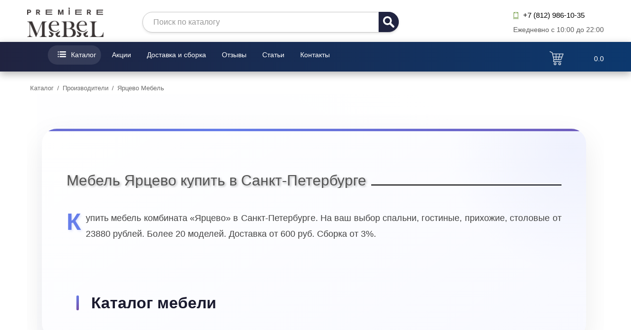

--- FILE ---
content_type: text/html; charset=utf-8
request_url: https://www.premiere-mebel.ru/catalog/yarcevo
body_size: 29624
content:
<!DOCTYPE html><html xmlns="http://www.w3.org/1999/xhtml" xml:lang="ru-ru" lang="ru-ru" dir="ltr"><head><meta charset="utf-8" /><base href="https://www.premiere-mebel.ru/catalog/yarcevo" /><meta name="keywords" content="Ярцево Мебель, каталог, официальный сайт, фабрика мебели" /><meta name="title" content="Ярцево Мебель купить в Санкт-Петербурге" /><meta name="description" content="Официальный сайт Ярцево мебели от производителя с доставкой по СБП. Каталог фабричной мебели. Отзывы компании" /><meta name="generator" content="Интернет магазин мебели в Санкт-Петербурге" /><title>Ярцево Мебель купить в Санкт-Петербурге</title><link href="/favicon.ico" rel="shortcut icon" type="image/vnd.microsoft.icon" /><link href="https://www.premiere-mebel.ru/catalog/yarcevo" rel="canonical" /><link href="/templates/premiere-mebel/css/com_ksenmart/common.css?v=1764206114" rel="stylesheet" /><link href="https://www.premiere-mebel.ru/templates/premiere-mebel/css/catalog-filters.css" rel="stylesheet" /><style>.modal-overlay{display:none;position:fixed;top:0;left:0;width:100%;height:100%;background:rgba(0,0,0,0.85);z-index:10000;z-index:10300;isolation:isolate}.modal-overlay.show{display:block;opacity:1;visibility:visible}.modal-box{position:absolute;top:50%;left:50%;transform:translate(-50%,-50%);background:linear-gradient(145deg,#2d3a5f,#1e2a4a);border-radius:20px;max-width:95%;height:90vh;width:1000px;overflow:hidden;box-shadow:0 20px 60px rgba(0,0,0,0.5);display:flex;flex-direction:column}.modal-head{background:linear-gradient(135deg,#667eea,#764ba2);color:white;padding:20px;font-size:20px;font-weight:600;position:relative;text-align:center}.modal-text{padding:25px;color:rgba(255,255,255,0.9);flex:1;overflow-y:auto;font-size:15px;line-height:1.6}.modal-text #pdf_wrap{display:block !important;font-family:inherit !important;font-size:inherit !important;color:inherit !important}.modal-text .fz_scroll{display:block !important}.privacy-modal-icon{width:60px;height:60px;background:linear-gradient(135deg,#667eea,#764ba2);border-radius:50%;display:flex;align-items:center;justify-content:center;margin:0 auto 20px;box-shadow:0 10px 30px rgba(102,126,234,0.4);animation:iconPulse 2s ease-in-out infinite}@keyframes iconPulse{0%,100%{transform:scale(1)}50%{transform:scale(1.05)}}.modal-text h1,.modal-text .m_h1{color:#667eea !important;font-size:20px !important;margin:20px 0 15px !important;text-align:center !important;font-weight:600 !important}.modal-text h2,.modal-text .m_h2{color:#667eea !important;font-size:16px !important;margin:15px 0 10px !important;font-weight:600 !important}.modal-text p{margin-bottom:12px !important;color:rgba(255,255,255,0.9) !important;text-align:justify !important}.modal-text ul{margin:15px 0 !important;padding-left:25px !important}.modal-text li{margin-bottom:8px !important;color:rgba(255,255,255,0.9) !important}.modal-text a{color:#74b9ff !important;text-decoration:none !important}.modal-text a:hover{text-decoration:underline !important}.modal-text::-webkit-scrollbar{width:8px}.modal-text::-webkit-scrollbar-track{background:rgba(255,255,255,0.1);border-radius:4px}.modal-text::-webkit-scrollbar-thumb{background:linear-gradient(135deg,#667eea,#764ba2);border-radius:4px}.modal-foot{padding:20px;background:rgba(0,0,0,0.3);text-align:center;border-top:1px solid rgba(255,255,255,0.1)}.btn{padding:12px 25px;margin:0 10px;border:none;border-radius:25px;cursor:pointer;font-weight:600;font-size:14px;transition:all 0.3s ease}.btn-ok{background:linear-gradient(135deg,#667eea,#764ba2);color:white;box-shadow:0 4px 15px rgba(102,126,234,0.3)}.btn-ok:hover{transform:translateY(-2px);box-shadow:0 8px 25px rgba(102,126,234,0.4)}.btn-close{background:rgba(255,255,255,0.1);color:white;border:1px solid rgba(255,255,255,0.3)}.btn-close:hover{background:rgba(255,255,255,0.2);transform:translateY(-2px)}.close-x{position:absolute;top:15px;right:20px;background:rgba(255,255,255,0.1);border:none;color:white;font-size:24px;cursor:pointer;width:35px;height:35px;border-radius:50%;transition:all 0.3s ease}.close-x:hover{background:rgba(255,107,107,0.8);transform:rotate(90deg)}.policy-links{display:flex;flex-direction:column;gap:12px;align-items:center;margin:15px 0}.policy-links a{color:#667eea;text-decoration:none;padding:12px 20px;border:1px solid #667eea;border-radius:25px;font-size:12px;transition:all 0.3s ease;display:block;text-align:center;min-width:250px;white-space:nowrap;background:rgba(102,126,234,0.05)}.policy-links a:hover{background:rgba(0,0,0,0.3);color:rgba(255,255,255,0.9);border-color:rgba(255,255,255,0.5);transform:translateY(-2px);box-shadow:0 4px 15px rgba(0,0,0,0.2)}@media (max-width:768px){.modal-box{width:95%;height:90vh}.modal-text{padding:20px;font-size:14px}.modal-head{padding:15px;font-size:18px}.policy-links{gap:10px;margin:10px 0}.policy-links a{font-size:11px;padding:10px 15px;min-width:220px;max-width:90vw}}@media (max-width:480px){.policy-links a{font-size:10px;padding:8px 12px;min-width:200px}}@media (max-width:320px){.policy-links a{font-size:9px;padding:6px 10px;min-width:180px}}</style> <script type="application/json" class="joomla-script-options new">{"csrf.token":"9e2b8cbc5d5c749b723a8208e6ec42f0","system.paths":{"root":"","base":""},"system.keepalive":{"interval":3540000,"uri":"\/component\/ajax?format=json"},"joomla.jtext":{"KSM_CART_TYPE_PHONE_NUMBER":"\u0412\u0432\u0435\u0434\u0438\u0442\u0435 \u043d\u043e\u043c\u0435\u0440","KSM_CART_ORDER_UPDATED":"\u0417\u0430\u043a\u0430\u0437 \u043e\u0431\u043d\u043e\u0432\u043b\u0435\u043d.","KSM_CART_EMPTY_TITLE":"\u0412\u0430\u0448 \u0437\u0430\u043a\u0430\u0437 \u043f\u0443\u0441\u0442","KSM_CART_PRODUCT_ADDED_TO_CART":"\u0422\u043e\u0432\u0430\u0440 \u0434\u043e\u0431\u0430\u0432\u043b\u0435\u043d \u0432 \u043a\u043e\u0440\u0437\u0438\u043d\u0443","KSM_PROFILE_PRODUCT_REMOVE":"\u0423\u0431\u0440\u0430\u0442\u044c","KSM_PROFILE_TYPE_YOUR_NAME":"\u0412\u0432\u0435\u0434\u0438\u0442\u0435 \u0432\u0430\u0448\u0435 \u0438\u043c\u044f","KSM_PROFILE_TYPE_YOUR_EMAIL":"\u0412\u0432\u0435\u0434\u0438\u0442\u0435 \u0432\u0430\u0448 E-mail","KSM_CART_CONTINUE_SHOPPING":"\u041e\u043a","KSM_CART_CHECKOUT_ORDER":"\u041e\u0444\u043e\u0440\u043c\u0438\u0442\u044c \u0437\u0430\u043a\u0430\u0437","KSM_PRODUCT_WATCH_MESSAGE":"\u0422\u0435\u043f\u0435\u0440\u044c \u0432\u044b \u0441\u043b\u0435\u0434\u0438\u0442\u0435 \u0437\u0430 \u044d\u0442\u0438\u043c \u0442\u043e\u0432\u0430\u0440\u043e\u043c.","KSM_PRODUCT_FAVORITE_MESSAGE":"\u0422\u043e\u0432\u0430\u0440 \u0434\u043e\u0431\u0430\u0432\u043b\u0435\u043d \u0432\u0430\u043c \u0432 \u0438\u0437\u0431\u0440\u0430\u043d\u043d\u043e\u0435.","KSM_NEED_AUTH_MESSAGE":"\u041d\u0435\u043e\u0431\u0445\u043e\u0434\u0438\u043c\u043e \u0430\u0432\u0442\u043e\u0440\u0438\u0437\u043e\u0432\u0430\u0442\u044c\u0441\u044f.","KSM_MESSAGE_FILL_FORM":"\u0417\u0430\u043f\u043e\u043b\u043d\u0438\u0442\u0435 \u0444\u043e\u0440\u043c\u0443","KSM_CART_VALIDATE_REQUIRED":"\u042d\u0442\u043e \u043f\u043e\u043b\u0435 \u043d\u0435\u043e\u0431\u0445\u043e\u0434\u0438\u043c\u043e \u0437\u0430\u043f\u043e\u043b\u043d\u0438\u0442\u044c.","KSM_CART_VALIDATE_REMOTE":"\u041f\u043e\u0436\u0430\u043b\u0443\u0439\u0441\u0442\u0430, \u0432\u0432\u0435\u0434\u0438\u0442\u0435 \u043f\u0440\u0430\u0432\u0438\u043b\u044c\u043d\u043e\u0435 \u0437\u043d\u0430\u0447\u0435\u043d\u0438\u0435.","KSM_CART_VALIDATE_EMAIL":"\u041f\u043e\u0436\u0430\u043b\u0443\u0439\u0441\u0442\u0430, \u0432\u0432\u0435\u0434\u0438\u0442\u0435 \u043a\u043e\u0440\u0440\u0435\u043a\u0442\u043d\u044b\u0439 \u0430\u0434\u0440\u0435\u0441 \u044d\u043b\u0435\u043a\u0442\u0440\u043e\u043d\u043d\u043e\u0439 \u043f\u043e\u0447\u0442\u044b.","KSM_CART_VALIDATE_URL":"\u041f\u043e\u0436\u0430\u043b\u0443\u0439\u0441\u0442\u0430, \u0432\u0432\u0435\u0434\u0438\u0442\u0435 \u043a\u043e\u0440\u0440\u0435\u043a\u0442\u043d\u044b\u0439 URL.","KSM_CART_VALIDATE_DATE":"\u041f\u043e\u0436\u0430\u043b\u0443\u0439\u0441\u0442\u0430, \u0432\u0432\u0435\u0434\u0438\u0442\u0435 \u043a\u043e\u0440\u0440\u0435\u043a\u0442\u043d\u0443\u044e \u0434\u0430\u0442\u0443.","KSM_CART_VALIDATE_DATEISO":"\u041f\u043e\u0436\u0430\u043b\u0443\u0439\u0441\u0442\u0430, \u0432\u0432\u0435\u0434\u0438\u0442\u0435 \u043a\u043e\u0440\u0440\u0435\u043a\u0442\u043d\u0443\u044e \u0434\u0430\u0442\u0443 \u0432 \u0444\u043e\u0440\u043c\u0430\u0442\u0435 ISO.","KSM_CART_VALIDATE_NUMBER":"\u041f\u043e\u0436\u0430\u043b\u0443\u0439\u0441\u0442\u0430, \u0432\u0432\u0435\u0434\u0438\u0442\u0435 \u0447\u0438\u0441\u043b\u043e.","KSM_CART_VALIDATE_DIGITS":"\u041f\u043e\u0436\u0430\u043b\u0443\u0439\u0441\u0442\u0430, \u0432\u0432\u043e\u0434\u0438\u0442\u0435 \u0442\u043e\u043b\u044c\u043a\u043e \u0446\u0438\u0444\u0440\u044b.","KSM_CART_VALIDATE_CREDITCARD":"\u041f\u043e\u0436\u0430\u043b\u0443\u0439\u0441\u0442\u0430, \u0432\u0432\u0435\u0434\u0438\u0442\u0435 \u043f\u0440\u0430\u0432\u0438\u043b\u044c\u043d\u044b\u0439 \u043d\u043e\u043c\u0435\u0440 \u043a\u0440\u0435\u0434\u0438\u0442\u043d\u043e\u0439 \u043a\u0430\u0440\u0442\u044b.","KSM_CART_VALIDATE_EQUALTO":"\u041f\u043e\u0436\u0430\u043b\u0443\u0439\u0441\u0442\u0430, \u0432\u0432\u0435\u0434\u0438\u0442\u0435 \u0442\u0430\u043a\u043e\u0435 \u0436\u0435 \u0437\u043d\u0430\u0447\u0435\u043d\u0438\u0435 \u0435\u0449\u0451 \u0440\u0430\u0437.","KSM_CART_VALIDATE_EXTENSION":"\u041f\u043e\u0436\u0430\u043b\u0443\u0439\u0441\u0442\u0430, \u0432\u044b\u0431\u0435\u0440\u0438\u0442\u0435 \u0444\u0430\u0439\u043b \u0441 \u043f\u0440\u0430\u0432\u0438\u043b\u044c\u043d\u044b\u043c \u0440\u0430\u0441\u0448\u0438\u0440\u0435\u043d\u0438\u0435\u043c.","KSM_CART_VALIDATE_MAXLENGTH":"\u041f\u043e\u0436\u0430\u043b\u0443\u0439\u0441\u0442\u0430, \u0432\u0432\u0435\u0434\u0438\u0442\u0435 \u043d\u0435 \u0431\u043e\u043b\u044c\u0448\u0435 {0} \u0441\u0438\u043c\u0432\u043e\u043b\u043e\u0432.","KSM_CART_VALIDATE_MINLENGTH":"\u041f\u043e\u0436\u0430\u043b\u0443\u0439\u0441\u0442\u0430, \u0432\u0432\u0435\u0434\u0438\u0442\u0435 \u043d\u0435 \u043c\u0435\u043d\u044c\u0448\u0435 {0} \u0441\u0438\u043c\u0432\u043e\u043b\u043e\u0432.","KSM_CART_VALIDATE_RANGELENGTH":"\u041f\u043e\u0436\u0430\u043b\u0443\u0439\u0441\u0442\u0430, \u0432\u0432\u0435\u0434\u0438\u0442\u0435 \u0437\u043d\u0430\u0447\u0435\u043d\u0438\u0435 \u0434\u043b\u0438\u043d\u043e\u0439 \u043e\u0442 {0} \u0434\u043e {1} \u0441\u0438\u043c\u0432\u043e\u043b\u043e\u0432.","KSM_CART_VALIDATE_RANGE":"\u041f\u043e\u0436\u0430\u043b\u0443\u0439\u0441\u0442\u0430, \u0432\u0432\u0435\u0434\u0438\u0442\u0435 \u0447\u0438\u0441\u043b\u043e \u043e\u0442 {0} \u0434\u043e {1}.","KSM_CART_VALIDATE_MAX":"\u041f\u043e\u0436\u0430\u043b\u0443\u0439\u0441\u0442\u0430, \u0432\u0432\u0435\u0434\u0438\u0442\u0435 \u0447\u0438\u0441\u043b\u043e, \u043c\u0435\u043d\u044c\u0448\u0435\u0435 \u0438\u043b\u0438 \u0440\u0430\u0432\u043d\u043e\u0435\u00a0{0}.","KSM_CART_VALIDATE_MIN":"\u041f\u043e\u0436\u0430\u043b\u0443\u0439\u0441\u0442\u0430, \u0432\u0432\u0435\u0434\u0438\u0442\u0435 \u0447\u0438\u0441\u043b\u043e, \u0431\u043e\u043b\u044c\u0448\u0435\u0435 \u0438\u043b\u0438 \u0440\u0430\u0432\u043d\u043e\u0435 {0}.","KSM_PRODUCT_FAVORITES":"\u0418\u0437\u0431\u0440\u0430\u043d\u043d\u043e\u0435","KSM_PRODUCT_FAVORITES_ITEM_ON":"\u0412 \u0438\u0437\u0431\u0440\u0430\u043d\u043d\u043e\u043c","KSM_PRODUCT_FAVORITES_ITEM_OFF":"\u0412 \u0438\u0437\u0431\u0440\u0430\u043d\u043d\u043e\u0435","KSM_PRODUCT_FAVORITES_UPDATED":"\u0421\u043f\u0438\u0441\u043e\u043a \u0438\u0437\u0431\u0440\u0430\u043d\u043d\u044b\u0445 \u0442\u043e\u0432\u0430\u0440\u043e\u0432 \u043e\u0431\u043d\u043e\u0432\u043b\u0435\u043d"}}</script> <!--[if lt IE 9]><script src="/media/system/js/polyfill.event.js?17df0f2e03374e2c5f61003e0f1e1880"></script><![endif]--> <script type="application/javascript" src="/media/plg_jchoptimize/cache/js/d12d285ec177360d9cb043b98bda05ed.js"></script> <script src="https://www.premiere-mebel.ru/templates/premiere-mebel/js/catalog-filters.js"></script> <script>var KS={extension:'com_ksenmart',option:'com_ksenmart'};var URI_ROOT='https://www.premiere-mebel.ru/';var km_cart_link='/catalog/cart';var shopItemid='109';var Itemid='109';var order_type='ordering';var order_dir='asc';var limit=12;var limitstart=0;var use_pagination=1;var order_process=0;var cat_id=0;var user_id=0;var page=1;var session_id='3gmj2i1onu7t8qskdvfq465l4s';jQuery(function($){initTooltips();$("body").on("subform-row-add",initTooltips);function initTooltips(event,container){container=container||document;$(container).find(".hasTooltip").tooltip({"html":true,"container":"body"});}});var jInput={option:'com_ksenmart',view:'catalog',layout:'default',};const privacyText="\r\n        <div id=\"pdf_wrap\">\r\n            <h1 class=\"m_h1\" id=\"its_fz_title\" style=\"text-align:center\">\u041f\u041e\u041b\u0418\u0422\u0418\u041a\u0410<\/h1>\r\n            <div class=\"fz_scroll\">\r\n                <p style=\"text-align:center;\">\u0432 \u043e\u0442\u043d\u043e\u0448\u0435\u043d\u0438\u0438 \u043e\u0431\u0440\u0430\u0431\u043e\u0442\u043a\u0438 \u043f\u0435\u0440\u0441\u043e\u043d\u0430\u043b\u044c\u043d\u044b\u0445 \u0434\u0430\u043d\u043d\u044b\u0445<\/p>\r\n                <p style=\"text-align:center;\"><b>1. \u041e\u0431\u0449\u0438\u0435 \u043f\u043e\u043b\u043e\u0436\u0435\u043d\u0438\u044f<\/b><\/p>\r\n                <p>1.1. \u041d\u0430\u0441\u0442\u043e\u044f\u0449\u0430\u044f \u041f\u043e\u043b\u0438\u0442\u0438\u043a\u0430 \u0432 \u043e\u0442\u043d\u043e\u0448\u0435\u043d\u0438\u0438 \u043e\u0431\u0440\u0430\u0431\u043e\u0442\u043a\u0438 \u043f\u0435\u0440\u0441\u043e\u043d\u0430\u043b\u044c\u043d\u044b\u0445 \u0434\u0430\u043d\u043d\u044b\u0445 (\u0434\u0430\u043b\u0435\u0435 \u2013 \u00ab\u041f\u043e\u043b\u0438\u0442\u0438\u043a\u0430\u00bb) \u043f\u043e\u0434\u0433\u043e\u0442\u043e\u0432\u043b\u0435\u043d\u0430 \u0432 \u0441\u043e\u043e\u0442\u0432\u0435\u0442\u0441\u0442\u0432\u0438\u0438 \u0441 \u043f. 2 \u0447 .1 \u0441\u0442. 18.1 \u0424\u0435\u0434\u0435\u0440\u0430\u043b\u044c\u043d\u043e\u0433\u043e \u0437\u0430\u043a\u043e\u043d\u0430 \u0420\u043e\u0441\u0441\u0438\u0439\u0441\u043a\u043e\u0439 \u0424\u0435\u0434\u0435\u0440\u0430\u0446\u0438\u0438 \u00ab\u041e \u043f\u0435\u0440\u0441\u043e\u043d\u0430\u043b\u044c\u043d\u044b\u0445 \u0434\u0430\u043d\u043d\u044b\u0445\u00bb \u2116152-\u0424\u0417 \u043e\u0442 27 \u0438\u044e\u043b\u044f 2006 \u0433\u043e\u0434\u0430 (\u0434\u0430\u043b\u0435\u0435 \u2013 \u00ab\u0417\u0430\u043a\u043e\u043d\u00bb) \u0438 \u043e\u043f\u0440\u0435\u0434\u0435\u043b\u044f\u0435\u0442 \u043f\u043e\u0437\u0438\u0446\u0438\u044e \u044e\u0440\u0438\u0434\u0438\u0447\u0435\u0441\u043a\u043e\u0433\u043e \u043b\u0438\u0446\u0430 (Premiere-Mebel, \u0430\u0434\u0440\u0435\u0441 \u0440\u0435\u0433\u0438\u0441\u0442\u0440\u0430\u0446\u0438\u0438: \u0433.\u0421\u0430\u043d\u043a\u0442-\u041f\u0435\u0442\u0435\u0440\u0431\u0443\u0440\u0433, \u0441\u0442.\u043c. \u041f\u043b\u043e\u0449\u0430\u0434\u044c \u041b\u0435\u043d\u0438\u043d\u0430, \u041a\u043e\u043d\u0434\u0440\u0430\u0442\u044c\u0435\u0432\u0441\u043a\u0438\u0439 \u043f\u0440., \u0434. 2, \u043a\u043e\u0440\u043f\u0443\u0441 4, \u043e\u0444\u0438\u0441 211) \u0438\/\u0438\u043b\u0438 \u0435\u0433\u043e \u0430\u0444\u0444\u0438\u043b\u0438\u0440\u043e\u0432\u0430\u043d\u043d\u044b\u0445 \u043b\u0438\u0446, (\u0434\u0430\u043b\u0435\u0435 \u2013 \u00ab\u041a\u043e\u043c\u043f\u0430\u043d\u0438\u044f\u00bb) \u0432 \u043e\u0431\u043b\u0430\u0441\u0442\u0438 \u043e\u0431\u0440\u0430\u0431\u043e\u0442\u043a\u0438 \u0438 \u0437\u0430\u0449\u0438\u0442\u044b \u043f\u0435\u0440\u0441\u043e\u043d\u0430\u043b\u044c\u043d\u044b\u0445 \u0434\u0430\u043d\u043d\u044b\u0445 (\u0434\u0430\u043b\u0435\u0435 \u2013 \u00ab\u0414\u0430\u043d\u043d\u044b\u0435\u00bb), \u0441\u043e\u0431\u043b\u044e\u0434\u0435\u043d\u0438\u044f \u043f\u0440\u0430\u0432 \u0438 \u0441\u0432\u043e\u0431\u043e\u0434 \u043a\u0430\u0436\u0434\u043e\u0433\u043e \u0447\u0435\u043b\u043e\u0432\u0435\u043a\u0430 \u0438, \u0432 \u043e\u0441\u043e\u0431\u0435\u043d\u043d\u043e\u0441\u0442\u0438, \u043f\u0440\u0430\u0432\u0430 \u043d\u0430 \u043d\u0435\u043f\u0440\u0438\u043a\u043e\u0441\u043d\u043e\u0432\u0435\u043d\u043d\u043e\u0441\u0442\u044c \u0447\u0430\u0441\u0442\u043d\u043e\u0439 \u0436\u0438\u0437\u043d\u0438, \u043b\u0438\u0447\u043d\u0443\u044e \u0438 \u0441\u0435\u043c\u0435\u0439\u043d\u0443\u044e \u0442\u0430\u0439\u043d\u0443.<\/p>\r\n                <p style=\"text-align:center;\"><b>2. \u041e\u0431\u043b\u0430\u0441\u0442\u044c \u043f\u0440\u0438\u043c\u0435\u043d\u0435\u043d\u0438\u044f<\/b><\/p>\r\n                <p>2.1. \u041d\u0430\u0441\u0442\u043e\u044f\u0449\u0430\u044f \u041f\u043e\u043b\u0438\u0442\u0438\u043a\u0430 \u0440\u0430\u0441\u043f\u0440\u043e\u0441\u0442\u0440\u0430\u043d\u044f\u0435\u0442\u0441\u044f \u043d\u0430 \u0414\u0430\u043d\u043d\u044b\u0435, \u043f\u043e\u043b\u0443\u0447\u0435\u043d\u043d\u044b\u0435 \u043a\u0430\u043a \u0434\u043e, \u0442\u0430\u043a \u0438 \u043f\u043e\u0441\u043b\u0435 \u0432\u0432\u043e\u0434\u0430 \u0432 \u0434\u0435\u0439\u0441\u0442\u0432\u0438\u0435 \u043d\u0430\u0441\u0442\u043e\u044f\u0449\u0435\u0439 \u041f\u043e\u043b\u0438\u0442\u0438\u043a\u0438.<\/p>\r\n                <p>2.2. \u041f\u043e\u043d\u0438\u043c\u0430\u044f \u0432\u0430\u0436\u043d\u043e\u0441\u0442\u044c \u0438 \u0446\u0435\u043d\u043d\u043e\u0441\u0442\u044c \u0414\u0430\u043d\u043d\u044b\u0445, \u0430 \u0442\u0430\u043a\u0436\u0435 \u0437\u0430\u0431\u043e\u0442\u044f\u0441\u044c \u043e \u0441\u043e\u0431\u043b\u044e\u0434\u0435\u043d\u0438\u0438 \u043a\u043e\u043d\u0441\u0442\u0438\u0442\u0443\u0446\u0438\u043e\u043d\u043d\u044b\u0445 \u043f\u0440\u0430\u0432 \u0433\u0440\u0430\u0436\u0434\u0430\u043d \u0420\u043e\u0441\u0441\u0438\u0439\u0441\u043a\u043e\u0439 \u0424\u0435\u0434\u0435\u0440\u0430\u0446\u0438\u0438 \u0438 \u0433\u0440\u0430\u0436\u0434\u0430\u043d \u0434\u0440\u0443\u0433\u0438\u0445 \u0433\u043e\u0441\u0443\u0434\u0430\u0440\u0441\u0442\u0432, \u041a\u043e\u043c\u043f\u0430\u043d\u0438\u044f \u043e\u0431\u0435\u0441\u043f\u0435\u0447\u0438\u0432\u0430\u0435\u0442 \u043d\u0430\u0434\u0435\u0436\u043d\u0443\u044e \u0437\u0430\u0449\u0438\u0442\u0443 \u0414\u0430\u043d\u043d\u044b\u0445.<\/p>\r\n                <p style=\"text-align:center;\"><b>3. \u041e\u043f\u0440\u0435\u0434\u0435\u043b\u0435\u043d\u0438\u044f<\/b><\/p>\r\n                <p>3.1. \u041f\u043e\u0434 \u0414\u0430\u043d\u043d\u044b\u043c\u0438 \u043f\u043e\u043d\u0438\u043c\u0430\u0435\u0442\u0441\u044f \u043b\u044e\u0431\u0430\u044f \u0438\u043d\u0444\u043e\u0440\u043c\u0430\u0446\u0438\u044f, \u043e\u0442\u043d\u043e\u0441\u044f\u0449\u0430\u044f\u0441\u044f \u043a \u043f\u0440\u044f\u043c\u043e \u0438\u043b\u0438 \u043a\u043e\u0441\u0432\u0435\u043d\u043d\u043e \u043e\u043f\u0440\u0435\u0434\u0435\u043b\u0435\u043d\u043d\u043e\u043c\u0443 \u0438\u043b\u0438 \u043e\u043f\u0440\u0435\u0434\u0435\u043b\u044f\u0435\u043c\u043e\u043c\u0443 \u0444\u0438\u0437\u0438\u0447\u0435\u0441\u043a\u043e\u043c\u0443 \u043b\u0438\u0446\u0443 (\u0433\u0440\u0430\u0436\u0434\u0430\u043d\u0438\u043d\u0443), \u0442.\u0435. \u043a \u0442\u0430\u043a\u043e\u0439 \u0438\u043d\u0444\u043e\u0440\u043c\u0430\u0446\u0438\u0438, \u0432 \u0447\u0430\u0441\u0442\u043d\u043e\u0441\u0442\u0438, \u043e\u0442\u043d\u043e\u0441\u044f\u0442\u0441\u044f: \u0444\u0430\u043c\u0438\u043b\u0438\u044f, \u0438\u043c\u044f, \u043e\u0442\u0447\u0435\u0441\u0442\u0432\u043e, \u043d\u043e\u043c\u0435\u0440 \u0442\u0435\u043b\u0435\u0444\u043e\u043d\u0430<\/p>\r\n                <p>3.2. \u041f\u043e\u0434 \u043e\u0431\u0440\u0430\u0431\u043e\u0442\u043a\u043e\u0439 \u0414\u0430\u043d\u043d\u044b\u0445 \u043f\u043e\u043d\u0438\u043c\u0430\u0435\u0442\u0441\u044f \u043b\u044e\u0431\u043e\u0435 \u0434\u0435\u0439\u0441\u0442\u0432\u0438\u0435 (\u043e\u043f\u0435\u0440\u0430\u0446\u0438\u044f) \u0438\u043b\u0438 \u0441\u043e\u0432\u043e\u043a\u0443\u043f\u043d\u043e\u0441\u0442\u044c \u0434\u0435\u0439\u0441\u0442\u0432\u0438\u0439 (\u043e\u043f\u0435\u0440\u0430\u0446\u0438\u0439) \u0441 \u0414\u0430\u043d\u043d\u044b\u043c\u0438, \u0441\u043e\u0432\u0435\u0440\u0448\u0430\u0435\u043c\u044b\u0445 \u0441 \u0438\u0441\u043f\u043e\u043b\u044c\u0437\u043e\u0432\u0430\u043d\u0438\u0435\u043c \u0441\u0440\u0435\u0434\u0441\u0442\u0432 \u0430\u0432\u0442\u043e\u043c\u0430\u0442\u0438\u0437\u0430\u0446\u0438\u0438 \u0438\/\u0438\u043b\u0438 \u0431\u0435\u0437 \u0438\u0441\u043f\u043e\u043b\u044c\u0437\u043e\u0432\u0430\u043d\u0438\u044f \u0442\u0430\u043a\u0438\u0445 \u0441\u0440\u0435\u0434\u0441\u0442\u0432. \u041a \u0442\u0430\u043a\u0438\u043c \u0434\u0435\u0439\u0441\u0442\u0432\u0438\u044f\u043c (\u043e\u043f\u0435\u0440\u0430\u0446\u0438\u044f\u043c) \u043e\u0442\u043d\u043e\u0441\u044f\u0442\u0441\u044f: \u0441\u0431\u043e\u0440, \u0437\u0430\u043f\u0438\u0441\u044c, \u0441\u0438\u0441\u0442\u0435\u043c\u0430\u0442\u0438\u0437\u0430\u0446\u0438\u044f, \u043d\u0430\u043a\u043e\u043f\u043b\u0435\u043d\u0438\u0435, \u0445\u0440\u0430\u043d\u0435\u043d\u0438\u0435, \u0443\u0442\u043e\u0447\u043d\u0435\u043d\u0438\u0435 (\u043e\u0431\u043d\u043e\u0432\u043b\u0435\u043d\u0438\u0435, \u0438\u0437\u043c\u0435\u043d\u0435\u043d\u0438\u0435), \u0438\u0437\u0432\u043b\u0435\u0447\u0435\u043d\u0438\u0435, \u0438\u0441\u043f\u043e\u043b\u044c\u0437\u043e\u0432\u0430\u043d\u0438\u0435, \u043f\u0435\u0440\u0435\u0434\u0430\u0447\u0430 (\u0440\u0430\u0441\u043f\u0440\u043e\u0441\u0442\u0440\u0430\u043d\u0435\u043d\u0438\u0435, \u043f\u0440\u0435\u0434\u043e\u0441\u0442\u0430\u0432\u043b\u0435\u043d\u0438\u0435, \u0434\u043e\u0441\u0442\u0443\u043f), \u043e\u0431\u0435\u0437\u043b\u0438\u0447\u0438\u0432\u0430\u043d\u0438\u0435, \u0431\u043b\u043e\u043a\u0438\u0440\u043e\u0432\u0430\u043d\u0438\u0435, \u0443\u0434\u0430\u043b\u0435\u043d\u0438\u0435, \u0443\u043d\u0438\u0447\u0442\u043e\u0436\u0435\u043d\u0438\u0435 \u0414\u0430\u043d\u043d\u044b\u0445.<\/p>\r\n                <p>3.3. \u041f\u043e\u0434 \u0431\u0435\u0437\u043e\u043f\u0430\u0441\u043d\u043e\u0441\u0442\u044c\u044e \u0414\u0430\u043d\u043d\u044b\u0445 \u043f\u043e\u043d\u0438\u043c\u0430\u0435\u0442\u0441\u044f \u0437\u0430\u0449\u0438\u0449\u0435\u043d\u043d\u043e\u0441\u0442\u044c \u0414\u0430\u043d\u043d\u044b\u0445 \u043e\u0442 \u043d\u0435\u043f\u0440\u0430\u0432\u043e\u043c\u0435\u0440\u043d\u043e\u0433\u043e \u0438\/\u0438\u043b\u0438 \u043d\u0435\u0441\u0430\u043d\u043a\u0446\u0438\u043e\u043d\u0438\u0440\u043e\u0432\u0430\u043d\u043d\u043e\u0433\u043e \u0434\u043e\u0441\u0442\u0443\u043f\u0430 \u043a \u043d\u0438\u043c, \u0443\u043d\u0438\u0447\u0442\u043e\u0436\u0435\u043d\u0438\u044f, \u0438\u0437\u043c\u0435\u043d\u0435\u043d\u0438\u044f, \u0431\u043b\u043e\u043a\u0438\u0440\u043e\u0432\u0430\u043d\u0438\u044f, \u043a\u043e\u043f\u0438\u0440\u043e\u0432\u0430\u043d\u0438\u044f, \u043f\u0440\u0435\u0434\u043e\u0441\u0442\u0430\u0432\u043b\u0435\u043d\u0438\u044f, \u0440\u0430\u0441\u043f\u0440\u043e\u0441\u0442\u0440\u0430\u043d\u0435\u043d\u0438\u044f \u0414\u0430\u043d\u043d\u044b\u0445, \u0430 \u0442\u0430\u043a\u0436\u0435 \u043e\u0442 \u0438\u043d\u044b\u0445 \u043d\u0435\u043f\u0440\u0430\u0432\u043e\u043c\u0435\u0440\u043d\u044b\u0445 \u0434\u0435\u0439\u0441\u0442\u0432\u0438\u0439 \u0432 \u043e\u0442\u043d\u043e\u0448\u0435\u043d\u0438\u0438 \u0414\u0430\u043d\u043d\u044b\u0445.<\/p>\r\n                <p style=\"text-align:center;\"><b>4. \u041f\u0440\u0430\u0432\u043e\u0432\u044b\u0435 \u043e\u0441\u043d\u043e\u0432\u0430\u043d\u0438\u044f \u0438 \u0446\u0435\u043b\u0438 \u043e\u0431\u0440\u0430\u0431\u043e\u0442\u043a\u0438 \u0414\u0430\u043d\u043d\u044b\u0445<\/b><\/p>\r\n                <p>4.1. \u041e\u0431\u0440\u0430\u0431\u043e\u0442\u043a\u0430 \u0438 \u043e\u0431\u0435\u0441\u043f\u0435\u0447\u0435\u043d\u0438\u0435 \u0431\u0435\u0437\u043e\u043f\u0430\u0441\u043d\u043e\u0441\u0442\u0438 \u0414\u0430\u043d\u043d\u044b\u0445 \u0432 \u041a\u043e\u043c\u043f\u0430\u043d\u0438\u0438 \u043e\u0441\u0443\u0449\u0435\u0441\u0442\u0432\u043b\u044f\u0435\u0442\u0441\u044f \u0432 \u0441\u043e\u043e\u0442\u0432\u0435\u0442\u0441\u0442\u0432\u0438\u0438 \u0441 \u0442\u0440\u0435\u0431\u043e\u0432\u0430\u043d\u0438\u044f\u043c\u0438 \u041a\u043e\u043d\u0441\u0442\u0438\u0442\u0443\u0446\u0438\u0438 \u0420\u043e\u0441\u0441\u0438\u0439\u0441\u043a\u043e\u0439 \u0424\u0435\u0434\u0435\u0440\u0430\u0446\u0438\u0438, \u0417\u0430\u043a\u043e\u043d\u0430, \u0422\u0440\u0443\u0434\u043e\u0432\u043e\u0433\u043e \u043a\u043e\u0434\u0435\u043a\u0441\u0430 \u0420\u043e\u0441\u0441\u0438\u0439\u0441\u043a\u043e\u0439 \u0424\u0435\u0434\u0435\u0440\u0430\u0446\u0438\u0438, \u043f\u043e\u0434\u0437\u0430\u043a\u043e\u043d\u043d\u044b\u0445 \u0430\u043a\u0442\u043e\u0432, \u0434\u0440\u0443\u0433\u0438\u0445 \u043e\u043f\u0440\u0435\u0434\u0435\u043b\u044f\u044e\u0449\u0438\u0445 \u0441\u043b\u0443\u0447\u0430\u0438 \u0438 \u043e\u0441\u043e\u0431\u0435\u043d\u043d\u043e\u0441\u0442\u0438 \u043e\u0431\u0440\u0430\u0431\u043e\u0442\u043a\u0438 \u0414\u0430\u043d\u043d\u044b\u0445 \u0444\u0435\u0434\u0435\u0440\u0430\u043b\u044c\u043d\u044b\u0445 \u0437\u0430\u043a\u043e\u043d\u043e\u0432 \u0420\u043e\u0441\u0441\u0438\u0439\u0441\u043a\u043e\u0439 \u0424\u0435\u0434\u0435\u0440\u0430\u0446\u0438\u0438, \u0440\u0443\u043a\u043e\u0432\u043e\u0434\u044f\u0449\u0438\u0445 \u0438 \u043c\u0435\u0442\u043e\u0434\u0438\u0447\u0435\u0441\u043a\u0438\u0445 \u0434\u043e\u043a\u0443\u043c\u0435\u043d\u0442\u043e\u0432 \u0424\u0421\u0422\u042d\u041a \u0420\u043e\u0441\u0441\u0438\u0438 \u0438 \u0424\u0421\u0411 \u0420\u043e\u0441\u0441\u0438\u0438.<\/p>\r\n                <p style=\"text-align:center;\"><b>4.2.\u0421\u0443\u0431\u044a\u0435\u043a\u0442\u0430\u043c\u0438 \u0414\u0430\u043d\u043d\u044b\u0445, \u043e\u0431\u0440\u0430\u0431\u0430\u0442\u044b\u0432\u0430\u0435\u043c\u044b\u0445 \u041a\u043e\u043c\u043f\u0430\u043d\u0438\u0435\u0439, \u044f\u0432\u043b\u044f\u044e\u0442\u0441\u044f:<\/b><\/p>\r\n\r\n                <ul>\r\n                    <li>\u043a\u043b\u0438\u0435\u043d\u0442\u044b \u2013 \u043f\u043e\u0442\u0440\u0435\u0431\u0438\u0442\u0435\u043b\u0438, \u0432 \u0442.\u0447. \u043f\u043e\u0441\u0435\u0442\u0438\u0442\u0435\u043b\u0438 \u0441\u0430\u0439\u0442\u0430 www.premiere-mebel.ru, \u043f\u0440\u0438\u043d\u0430\u0434\u043b\u0435\u0436\u0430\u0449\u0435\u0433\u043e \u041a\u043e\u043c\u043f\u0430\u043d\u0438\u0438 \u0432 \u0442\u043e\u043c \u0447\u0438\u0441\u043b\u0435 \u0441 \u0446\u0435\u043b\u044c\u044e \u043e\u0444\u043e\u0440\u043c\u043b\u0435\u043d\u0438\u044f \u0437\u0430\u043a\u0430\u0437\u0430 \u043d\u0430 \u0421\u0430\u0439\u0442\u0435 www.premiere-mebel.ru \u0441 \u043f\u043e\u0441\u043b\u0435\u0434\u0443\u044e\u0449\u0435\u0439 \u0434\u043e\u0441\u0442\u0430\u0432\u043a\u043e\u0439 \u043a\u043b\u0438\u0435\u043d\u0442\u0443, \u043f\u043e\u043b\u0443\u0447\u0430\u0442\u0435\u043b\u0438 \u0443\u0441\u043b\u0443\u0433;,<\/li>\r\n                <\/ul>\r\n\r\n                <p style=\"text-align:center;\"><b>4.3. \u041a\u043e\u043c\u043f\u0430\u043d\u0438\u044f \u043e\u0441\u0443\u0449\u0435\u0441\u0442\u0432\u043b\u044f\u0435\u0442 \u043e\u0431\u0440\u0430\u0431\u043e\u0442\u043a\u0443 \u0414\u0430\u043d\u043d\u044b\u0445 \u0441\u0443\u0431\u044a\u0435\u043a\u0442\u043e\u0432 \u0432 \u0441\u043b\u0435\u0434\u0443\u044e\u0449\u0438\u0445 \u0446\u0435\u043b\u044f\u0445:<\/b><\/p>\r\n                <ul>\r\n                    <li>\r\n                        \u043e\u0441\u0443\u0449\u0435\u0441\u0442\u0432\u043b\u0435\u043d\u0438\u044f \u0432\u043e\u0437\u043b\u043e\u0436\u0435\u043d\u043d\u044b\u0445 \u043d\u0430 \u041a\u043e\u043c\u043f\u0430\u043d\u0438\u044e \u0437\u0430\u043a\u043e\u043d\u043e\u0434\u0430\u0442\u0435\u043b\u044c\u0441\u0442\u0432\u043e\u043c \u0420\u043e\u0441\u0441\u0438\u0439\u0441\u043a\u043e\u0439 \u0424\u0435\u0434\u0435\u0440\u0430\u0446\u0438\u0438 \u0444\u0443\u043d\u043a\u0446\u0438\u0439, \u043f\u043e\u043b\u043d\u043e\u043c\u043e\u0447\u0438\u0439 \u0438 \u043e\u0431\u044f\u0437\u0430\u043d\u043d\u043e\u0441\u0442\u0435\u0439 \u0432 \u0441\u043e\u043e\u0442\u0432\u0435\u0442\u0441\u0442\u0432\u0438\u0438 \u0441 \u0444\u0435\u0434\u0435\u0440\u0430\u043b\u044c\u043d\u044b\u043c\u0438 \u0437\u0430\u043a\u043e\u043d\u0430\u043c\u0438, \u0432 \u0442\u043e\u043c \u0447\u0438\u0441\u043b\u0435, \u043d\u043e \u043d\u0435 \u043e\u0433\u0440\u0430\u043d\u0438\u0447\u0438\u0432\u0430\u044f\u0441\u044c: \u0413\u0440\u0430\u0436\u0434\u0430\u043d\u0441\u043a\u0438\u043c \u043a\u043e\u0434\u0435\u043a\u0441\u043e\u043c \u0420\u043e\u0441\u0441\u0438\u0439\u0441\u043a\u043e\u0439 \u0424\u0435\u0434\u0435\u0440\u0430\u0446\u0438\u0438, \u041d\u0430\u043b\u043e\u0433\u043e\u0432\u044b\u043c \u043a\u043e\u0434\u0435\u043a\u0441\u043e\u043c \u0420\u043e\u0441\u0441\u0438\u0439\u0441\u043a\u043e\u0439 \u0424\u0435\u0434\u0435\u0440\u0430\u0446\u0438\u0438, \u0422\u0440\u0443\u0434\u043e\u0432\u044b\u043c \u043a\u043e\u0434\u0435\u043a\u0441\u043e\u043c \u0420\u043e\u0441\u0441\u0438\u0439\u0441\u043a\u043e\u0439 \u0424\u0435\u0434\u0435\u0440\u0430\u0446\u0438\u0438, \u0421\u0435\u043c\u0435\u0439\u043d\u044b\u043c \u043a\u043e\u0434\u0435\u043a\u0441\u043e\u043c \u0420\u043e\u0441\u0441\u0438\u0439\u0441\u043a\u043e\u0439 \u0424\u0435\u0434\u0435\u0440\u0430\u0446\u0438\u0438, \u0424\u0435\u0434\u0435\u0440\u0430\u043b\u044c\u043d\u044b\u043c \u0437\u0430\u043a\u043e\u043d\u043e\u043c \u043e\u0442 01.04.1996 \u0433. \u2116 27-\u0424\u0417 \u00ab\u041e\u0431 \u0438\u043d\u0434\u0438\u0432\u0438\u0434\u0443\u0430\u043b\u044c\u043d\u043e\u043c (\u043f\u0435\u0440\u0441\u043e\u043d\u0438\u0444\u0438\u0446\u0438\u0440\u043e\u0432\u0430\u043d\u043d\u043e\u043c) \u0443\u0447\u0435\u0442\u0435 \u0432 \u0441\u0438\u0441\u0442\u0435\u043c\u0435 \u043e\u0431\u044f\u0437\u0430\u0442\u0435\u043b\u044c\u043d\u043e\u0433\u043e \u043f\u0435\u043d\u0441\u0438\u043e\u043d\u043d\u043e\u0433\u043e \u0441\u0442\u0440\u0430\u0445\u043e\u0432\u0430\u043d\u0438\u044f\u00bb, \u0424\u0435\u0434\u0435\u0440\u0430\u043b\u044c\u043d\u044b\u043c \u0437\u0430\u043a\u043e\u043d\u043e\u043c \u043e\u0442 27.07.2006 \u0433. \u2116 152-\u0424\u0417 \u00ab\u041e \u043f\u0435\u0440\u0441\u043e\u043d\u0430\u043b\u044c\u043d\u044b\u0445 \u0434\u0430\u043d\u043d\u044b\u0445\u00bb, \u0424\u0435\u0434\u0435\u0440\u0430\u043b\u044c\u043d\u044b\u043c \u0437\u0430\u043a\u043e\u043d\u043e\u043c \u043e\u0442 28.03.1998 \u0433. \u2116 53-\u0424\u0417 \u00ab\u041e \u0432\u043e\u0438\u043d\u0441\u043a\u043e\u0439 \u043e\u0431\u044f\u0437\u0430\u043d\u043d\u043e\u0441\u0442\u0438 \u0438 \u0432\u043e\u0435\u043d\u043d\u043e\u0439 \u0441\u043b\u0443\u0436\u0431\u0435\u00bb, \u0424\u0435\u0434\u0435\u0440\u0430\u043b\u044c\u043d\u044b\u043c \u0437\u0430\u043a\u043e\u043d\u043e\u043c \u043e\u0442 26.02.1997 \u0433. \u2116 31-\u0424\u0417 \u00ab\u041e \u043c\u043e\u0431\u0438\u043b\u0438\u0437\u0430\u0446\u0438\u043e\u043d\u043d\u043e\u0439 \u043f\u043e\u0434\u0433\u043e\u0442\u043e\u0432\u043a\u0435 \u0438 \u043c\u043e\u0431\u0438\u043b\u0438\u0437\u0430\u0446\u0438\u0438 \u0432 \u0420\u043e\u0441\u0441\u0438\u0439\u0441\u043a\u043e\u0439 \u0424\u0435\u0434\u0435\u0440\u0430\u0446\u0438\u0438\u00bb, \u0424\u0435\u0434\u0435\u0440\u0430\u043b\u044c\u043d\u044b\u043c \u0437\u0430\u043a\u043e\u043d\u043e\u043c \u043e\u0442 8.02.1998 \u0433. \u211614-\u0424\u0417 \u00ab\u041e\u0431 \u043e\u0431\u0449\u0435\u0441\u0442\u0432\u0430\u0445 \u0441 \u043e\u0433\u0440\u0430\u043d\u0438\u0447\u0435\u043d\u043d\u043e\u0439 \u043e\u0442\u0432\u0435\u0442\u0441\u0442\u0432\u0435\u043d\u043d\u043e\u0441\u0442\u044c\u044e\u00bb, \u0424\u0435\u0434\u0435\u0440\u0430\u043b\u044c\u043d\u044b\u043c \u0437\u0430\u043a\u043e\u043d\u043e\u043c \u043e\u0442 07.02.1992 \u21162300-1 \u00ab\u041e \u0437\u0430\u0449\u0438\u0442\u0435 \u043f\u0440\u0430\u0432 \u043f\u043e\u0442\u0440\u0435\u0431\u0438\u0442\u0435\u043b\u0435\u0439\u00bb, \u0424\u0435\u0434\u0435\u0440\u0430\u043b\u044c\u043d\u044b\u043c \u0437\u0430\u043a\u043e\u043d\u043e\u043c \u043e\u0442 21.11.1996 \u0433. \u2116 129-\u0424\u0417 \u00ab\u041e \u0431\u0443\u0445\u0433\u0430\u043b\u0442\u0435\u0440\u0441\u043a\u043e\u043c \u0443\u0447\u0435\u0442\u0435\u00bb, \u0424\u0435\u0434\u0435\u0440\u0430\u043b\u044c\u043d\u044b\u043c \u0437\u0430\u043a\u043e\u043d\u043e\u043c \u043e\u0442 29.11.2010 \u0433. \u2116 326-\u0424\u0417 \u00ab\u041e\u0431 \u043e\u0431\u044f\u0437\u0430\u0442\u0435\u043b\u044c\u043d\u043e\u043c \u043c\u0435\u0434\u0438\u0446\u0438\u043d\u0441\u043a\u043e\u043c \u0441\u0442\u0440\u0430\u0445\u043e\u0432\u0430\u043d\u0438\u0438 \u0432 \u0420\u043e\u0441\u0441\u0438\u0439\u0441\u043a\u043e\u0439 \u0424\u0435\u0434\u0435\u0440\u0430\u0446\u0438\u0438\u00bb,\r\n                    <\/li>\r\n                    <li>\r\n                        \u041a\u043b\u0438\u0435\u043d\u0442\u043e\u0432 \u2013 \u043f\u043e\u0442\u0440\u0435\u0431\u0438\u0442\u0435\u043b\u0435\u0439 \u0432 \u0446\u0435\u043b\u044f\u0445:\r\n                    <br>1 \u043f\u0440\u0435\u0434\u043e\u0441\u0442\u0430\u0432\u043b\u0435\u043d\u0438\u044f \u0438\u043d\u0444\u043e\u0440\u043c\u0430\u0446\u0438\u0438 \u043f\u043e \u0442\u043e\u0432\u0430\u0440\u0430\u043c\/\u0443\u0441\u043b\u0443\u0433\u0430\u043c, \u043f\u0440\u043e\u0445\u043e\u0434\u044f\u0449\u0438\u043c \u0430\u043a\u0446\u0438\u044f\u043c \u0438 \u0441\u043f\u0435\u0446\u0438\u0430\u043b\u044c\u043d\u044b\u043c \u043f\u0440\u0435\u0434\u043b\u043e\u0436\u0435\u043d\u0438\u044f\u043c;\r\n                    <\/li>\r\n                <\/ul>\r\n\r\n                <p style=\"text-align:center;\"><b>5.\u041f\u0440\u0438\u043d\u0446\u0438\u043f\u044b \u0438 \u0443\u0441\u043b\u043e\u0432\u0438\u044f \u043e\u0431\u0440\u0430\u0431\u043e\u0442\u043a\u0438 \u0414\u0430\u043d\u043d\u044b\u0445<\/b><\/p>\r\n                <p>5.1. \u041f\u0440\u0438 \u043e\u0431\u0440\u0430\u0431\u043e\u0442\u043a\u0435 \u0414\u0430\u043d\u043d\u044b\u0445 \u041a\u043e\u043c\u043f\u0430\u043d\u0438\u044f \u043f\u0440\u0438\u0434\u0435\u0440\u0436\u0438\u0432\u0430\u0435\u0442\u0441\u044f \u0441\u043b\u0435\u0434\u0443\u044e\u0449\u0438\u0445 \u043f\u0440\u0438\u043d\u0446\u0438\u043f\u043e\u0432: \u043e\u0431\u0440\u0430\u0431\u043e\u0442\u043a\u0430 \u0414\u0430\u043d\u043d\u044b\u0445 \u043e\u0441\u0443\u0449\u0435\u0441\u0442\u0432\u043b\u044f\u0435\u0442\u0441\u044f \u043d\u0430 \u0437\u0430\u043a\u043e\u043d\u043d\u043e\u0439 \u0438 \u0441\u043f\u0440\u0430\u0432\u0435\u0434\u043b\u0438\u0432\u043e\u0439 \u043e\u0441\u043d\u043e\u0432\u0435; \u0414\u0430\u043d\u043d\u044b\u0435 \u043d\u0435 \u0440\u0430\u0441\u043a\u0440\u044b\u0432\u0430\u044e\u0442\u0441\u044f \u0442\u0440\u0435\u0442\u044c\u0438\u043c \u043b\u0438\u0446\u0430\u043c \u0438 \u043d\u0435 \u0440\u0430\u0441\u043f\u0440\u043e\u0441\u0442\u0440\u0430\u043d\u044f\u044e\u0442\u0441\u044f \u0431\u0435\u0437 \u0441\u043e\u0433\u043b\u0430\u0441\u0438\u044f \u0441\u0443\u0431\u044a\u0435\u043a\u0442\u0430 \u0414\u0430\u043d\u043d\u044b\u0445, \u0437\u0430 \u0438\u0441\u043a\u043b\u044e\u0447\u0435\u043d\u0438\u0435\u043c \u0441\u043b\u0443\u0447\u0430\u0435\u0432, \u0442\u0440\u0435\u0431\u0443\u044e\u0449\u0438\u0445 \u0440\u0430\u0441\u043a\u0440\u044b\u0442\u0438\u044f \u0414\u0430\u043d\u043d\u044b\u0445 \u043f\u043e \u0437\u0430\u043f\u0440\u043e\u0441\u0443 \u0443\u043f\u043e\u043b\u043d\u043e\u043c\u043e\u0447\u0435\u043d\u043d\u044b\u0445 \u0433\u043e\u0441\u0443\u0434\u0430\u0440\u0441\u0442\u0432\u0435\u043d\u043d\u044b\u0445 \u043e\u0440\u0433\u0430\u043d\u043e\u0432, \u0441\u0443\u0434\u043e\u043f\u0440\u043e\u0438\u0437\u0432\u043e\u0434\u0441\u0442\u0432\u0430; \u043e\u043f\u0440\u0435\u0434\u0435\u043b\u0435\u043d\u0438\u0435 \u043a\u043e\u043d\u043a\u0440\u0435\u0442\u043d\u044b\u0445 \u0437\u0430\u043a\u043e\u043d\u043d\u044b\u0445 \u0446\u0435\u043b\u0435\u0439 \u0434\u043e \u043d\u0430\u0447\u0430\u043b\u0430 \u043e\u0431\u0440\u0430\u0431\u043e\u0442\u043a\u0438 (\u0432 \u0442.\u0447. \u0441\u0431\u043e\u0440\u0430) \u0414\u0430\u043d\u043d\u044b\u0445; \u0432\u0435\u0434\u0435\u0442\u0441\u044f \u0441\u0431\u043e\u0440 \u0442\u043e\u043b\u044c\u043a\u043e \u0442\u0435\u0445 \u0414\u0430\u043d\u043d\u044b\u0445, \u043a\u043e\u0442\u043e\u0440\u044b\u0435 \u044f\u0432\u043b\u044f\u044e\u0442\u0441\u044f \u043d\u0435\u043e\u0431\u0445\u043e\u0434\u0438\u043c\u044b\u043c\u0438 \u0438 \u0434\u043e\u0441\u0442\u0430\u0442\u043e\u0447\u043d\u044b\u043c\u0438 \u0434\u043b\u044f \u0437\u0430\u044f\u0432\u043b\u0435\u043d\u043d\u043e\u0439 \u0446\u0435\u043b\u0438 \u043e\u0431\u0440\u0430\u0431\u043e\u0442\u043a\u0438; \u043e\u0431\u044a\u0435\u0434\u0438\u043d\u0435\u043d\u0438\u0435 \u0431\u0430\u0437 \u0434\u0430\u043d\u043d\u044b\u0445, \u0441\u043e\u0434\u0435\u0440\u0436\u0430\u0449\u0438\u0445 \u0414\u0430\u043d\u043d\u044b\u0435, \u043e\u0431\u0440\u0430\u0431\u043e\u0442\u043a\u0430 \u043a\u043e\u0442\u043e\u0440\u044b\u0445 \u043e\u0441\u0443\u0449\u0435\u0441\u0442\u0432\u043b\u044f\u0435\u0442\u0441\u044f \u0432 \u0446\u0435\u043b\u044f\u0445, \u043d\u0435\u0441\u043e\u0432\u043c\u0435\u0441\u0442\u0438\u043c\u044b\u0445 \u043c\u0435\u0436\u0434\u0443 \u0441\u043e\u0431\u043e\u0439 \u043d\u0435 \u0434\u043e\u043f\u0443\u0441\u043a\u0430\u0435\u0442\u0441\u044f; \u043e\u0431\u0440\u0430\u0431\u043e\u0442\u043a\u0430 \u0414\u0430\u043d\u043d\u044b\u0445 \u043e\u0433\u0440\u0430\u043d\u0438\u0447\u0438\u0432\u0430\u0435\u0442\u0441\u044f \u0434\u043e\u0441\u0442\u0438\u0436\u0435\u043d\u0438\u0435\u043c \u043a\u043e\u043d\u043a\u0440\u0435\u0442\u043d\u044b\u0445, \u0437\u0430\u0440\u0430\u043d\u0435\u0435 \u043e\u043f\u0440\u0435\u0434\u0435\u043b\u0435\u043d\u043d\u044b\u0445 \u0438 \u0437\u0430\u043a\u043e\u043d\u043d\u044b\u0445 \u0446\u0435\u043b\u0435\u0439; \u043e\u0431\u0440\u0430\u0431\u0430\u0442\u044b\u0432\u0430\u0435\u043c\u044b\u0435 \u0414\u0430\u043d\u043d\u044b\u0435 \u043f\u043e\u0434\u043b\u0435\u0436\u0430\u0442 \u0443\u043d\u0438\u0447\u0442\u043e\u0436\u0435\u043d\u0438\u044e \u0438\u043b\u0438 \u043e\u0431\u0435\u0437\u043b\u0438\u0447\u0438\u0432\u0430\u043d\u0438\u044e \u043f\u043e \u0434\u043e\u0441\u0442\u0438\u0436\u0435\u043d\u0438\u044e \u0446\u0435\u043b\u0435\u0439 \u043e\u0431\u0440\u0430\u0431\u043e\u0442\u043a\u0438 \u0438\u043b\u0438 \u0432 \u0441\u043b\u0443\u0447\u0430\u0435 \u0443\u0442\u0440\u0430\u0442\u044b \u043d\u0435\u043e\u0431\u0445\u043e\u0434\u0438\u043c\u043e\u0441\u0442\u0438 \u0432 \u0434\u043e\u0441\u0442\u0438\u0436\u0435\u043d\u0438\u0438 \u044d\u0442\u0438\u0445 \u0446\u0435\u043b\u0435\u0439, \u0435\u0441\u043b\u0438 \u0438\u043d\u043e\u0435 \u043d\u0435 \u043f\u0440\u0435\u0434\u0443\u0441\u043c\u043e\u0442\u0440\u0435\u043d\u043e \u0444\u0435\u0434\u0435\u0440\u0430\u043b\u044c\u043d\u044b\u043c \u0437\u0430\u043a\u043e\u043d\u043e\u043c.<\/p>\r\n                <p>5.2. \u041a\u043e\u043c\u043f\u0430\u043d\u0438\u044f \u043c\u043e\u0436\u0435\u0442 \u0432\u043a\u043b\u044e\u0447\u0430\u0442\u044c \u0414\u0430\u043d\u043d\u044b\u0435 \u0441\u0443\u0431\u044a\u0435\u043a\u0442\u043e\u0432 \u0432 \u043e\u0431\u0449\u0435\u0434\u043e\u0441\u0442\u0443\u043f\u043d\u044b\u0435 \u0438\u0441\u0442\u043e\u0447\u043d\u0438\u043a\u0438 \u0414\u0430\u043d\u043d\u044b\u0445, \u043f\u0440\u0438 \u044d\u0442\u043e\u043c \u041a\u043e\u043c\u043f\u0430\u043d\u0438\u044f \u0431\u0435\u0440\u0435\u0442 \u043f\u0438\u0441\u044c\u043c\u0435\u043d\u043d\u043e\u0435 \u0441\u043e\u0433\u043b\u0430\u0441\u0438\u0435 \u0441\u0443\u0431\u044a\u0435\u043a\u0442\u0430 \u043d\u0430 \u043e\u0431\u0440\u0430\u0431\u043e\u0442\u043a\u0443 \u0435\u0433\u043e \u0414\u0430\u043d\u043d\u044b\u0445, \u043b\u0438\u0431\u043e \u043f\u0443\u0442\u0435\u043c \u0432\u044b\u0440\u0430\u0436\u0435\u043d\u0438\u044f \u0441\u043e\u0433\u043b\u0430\u0441\u0438\u044f \u0447\u0435\u0440\u0435\u0437 \u0444\u043e\u0440\u043c\u0443 \u0441\u0430\u0439\u0442\u0430 (\u0447\u0435\u043a\u0431\u043e\u043a\u0441), \u043d\u0430\u0436\u0430\u0442\u0438\u0435\u043c \u043a\u043e\u0442\u043e\u0440\u043e\u0433\u043e \u0441\u0443\u0431\u044a\u0435\u043a\u0442 \u043f\u0435\u0440\u0441\u043e\u043d\u0430\u043b\u044c\u043d\u044b\u0445 \u0434\u0430\u043d\u043d\u044b\u0445 \u0432\u044b\u0440\u0430\u0436\u0430\u0435\u0442 \u0441\u0432\u043e\u0435 \u0441\u043e\u0433\u043b\u0430\u0441\u0438\u0435.<\/p>\r\n                <p>5.3. \u041a\u043e\u043c\u043f\u0430\u043d\u0438\u044f \u043d\u0435 \u043e\u0441\u0443\u0449\u0435\u0441\u0442\u0432\u043b\u044f\u0435\u0442 \u043e\u0431\u0440\u0430\u0431\u043e\u0442\u043a\u0443 \u0414\u0430\u043d\u043d\u044b\u0445, \u043a\u0430\u0441\u0430\u044e\u0449\u0438\u0445\u0441\u044f \u0440\u0430\u0441\u043e\u0432\u043e\u0439, \u043d\u0430\u0446\u0438\u043e\u043d\u0430\u043b\u044c\u043d\u043e\u0439 \u043f\u0440\u0438\u043d\u0430\u0434\u043b\u0435\u0436\u043d\u043e\u0441\u0442\u0438, \u043f\u043e\u043b\u0438\u0442\u0438\u0447\u0435\u0441\u043a\u0438\u0445 \u0432\u0437\u0433\u043b\u044f\u0434\u043e\u0432, \u0440\u0435\u043b\u0438\u0433\u0438\u043e\u0437\u043d\u044b\u0445, \u0444\u0438\u043b\u043e\u0441\u043e\u0444\u0441\u043a\u0438\u0445 \u0438 \u0438\u043d\u044b\u0445 \u0443\u0431\u0435\u0436\u0434\u0435\u043d\u0438\u0439, \u0438\u043d\u0442\u0438\u043c\u043d\u043e\u0439 \u0436\u0438\u0437\u043d\u0438, \u0447\u043b\u0435\u043d\u0441\u0442\u0432\u0430 \u0432 \u043e\u0431\u0449\u0435\u0441\u0442\u0432\u0435\u043d\u043d\u044b\u0445 \u043e\u0431\u044a\u0435\u0434\u0438\u043d\u0435\u043d\u0438\u044f\u0445, \u0432 \u0442\u043e\u043c \u0447\u0438\u0441\u043b\u0435 \u0432 \u043f\u0440\u043e\u0444\u0435\u0441\u0441\u0438\u043e\u043d\u0430\u043b\u044c\u043d\u044b\u0445 \u0441\u043e\u044e\u0437\u0430\u0445.<\/p>\r\n\r\n                    <p>5.4. \u0411\u0438\u043e\u043c\u0435\u0442\u0440\u0438\u0447\u0435\u0441\u043a\u0438\u0435 \u0414\u0430\u043d\u043d\u044b\u0435 (\u0441\u0432\u0435\u0434\u0435\u043d\u0438\u044f, \u043a\u043e\u0442\u043e\u0440\u044b\u0435 \u0445\u0430\u0440\u0430\u043a\u0442\u0435\u0440\u0438\u0437\u0443\u044e\u0442 \u0444\u0438\u0437\u0438\u043e\u043b\u043e\u0433\u0438\u0447\u0435\u0441\u043a\u0438\u0435 \u0438 \u0431\u0438\u043e\u043b\u043e\u0433\u0438\u0447\u0435\u0441\u043a\u0438\u0435 \u043e\u0441\u043e\u0431\u0435\u043d\u043d\u043e\u0441\u0442\u0438 \u0447\u0435\u043b\u043e\u0432\u0435\u043a\u0430, \u043d\u0430 \u043e\u0441\u043d\u043e\u0432\u0430\u043d\u0438\u0438 \u043a\u043e\u0442\u043e\u0440\u044b\u0445 \u043c\u043e\u0436\u043d\u043e \u0443\u0441\u0442\u0430\u043d\u043e\u0432\u0438\u0442\u044c \u0435\u0433\u043e \u043b\u0438\u0447\u043d\u043e\u0441\u0442\u044c \u0438 \u043a\u043e\u0442\u043e\u0440\u044b\u0435 \u0438\u0441\u043f\u043e\u043b\u044c\u0437\u0443\u044e\u0442\u0441\u044f \u043e\u043f\u0435\u0440\u0430\u0442\u043e\u0440\u043e\u043c \u0434\u043b\u044f \u0443\u0441\u0442\u0430\u043d\u043e\u0432\u043b\u0435\u043d\u0438\u044f \u043b\u0438\u0447\u043d\u043e\u0441\u0442\u0438 \u0441\u0443\u0431\u044a\u0435\u043a\u0442\u0430 \u0414\u0430\u043d\u043d\u044b\u0435) \u0432 \u041a\u043e\u043c\u043f\u0430\u043d\u0438\u0438 \u043d\u0435 \u043e\u0431\u0440\u0430\u0431\u0430\u0442\u044b\u0432\u0430\u044e\u0442\u0441\u044f.<\/p>\r\n\r\n                <p>5.5.\r\n                                \u041a\u043e\u043c\u043f\u0430\u043d\u0438\u044f \u043d\u0435 \u043e\u0441\u0443\u0449\u0435\u0441\u0442\u0432\u043b\u044f\u0435\u0442 \u0442\u0440\u0430\u043d\u0441\u0433\u0440\u0430\u043d\u0438\u0447\u043d\u0443\u044e \u043f\u0435\u0440\u0435\u0434\u0430\u0447\u0443 \u0414\u0430\u043d\u043d\u044b\u0445.\r\n                        <\/p>\r\n\r\n                <p>5.6. \u0412 \u0441\u043b\u0443\u0447\u0430\u044f\u0445, \u0443\u0441\u0442\u0430\u043d\u043e\u0432\u043b\u0435\u043d\u043d\u044b\u0445 \u0437\u0430\u043a\u043e\u043d\u043e\u0434\u0430\u0442\u0435\u043b\u044c\u0441\u0442\u0432\u043e\u043c \u0420\u043e\u0441\u0441\u0438\u0439\u0441\u043a\u043e\u0439 \u0424\u0435\u0434\u0435\u0440\u0430\u0446\u0438\u0438, \u041a\u043e\u043c\u043f\u0430\u043d\u0438\u044f \u0432\u043f\u0440\u0430\u0432\u0435 \u043e\u0441\u0443\u0449\u0435\u0441\u0442\u0432\u043b\u044f\u0442\u044c \u043f\u0435\u0440\u0435\u0434\u0430\u0447\u0443 \u0414\u0430\u043d\u043d\u044b\u0445 \u0442\u0440\u0435\u0442\u044c\u0438\u043c \u043b\u0438\u0446\u0430\u043c (\u0444\u0435\u0434\u0435\u0440\u0430\u043b\u044c\u043d\u043e\u0439 \u043d\u0430\u043b\u043e\u0433\u043e\u0432\u043e\u0439 \u0441\u043b\u0443\u0436\u0431\u0435, \u0433\u043e\u0441\u0443\u0434\u0430\u0440\u0441\u0442\u0432\u0435\u043d\u043d\u043e\u043c\u0443 \u043f\u0435\u043d\u0441\u0438\u043e\u043d\u043d\u043e\u043c\u0443 \u0444\u043e\u043d\u0434\u0443 \u0438 \u0438\u043d\u044b\u043c \u0433\u043e\u0441\u0443\u0434\u0430\u0440\u0441\u0442\u0432\u0435\u043d\u043d\u044b\u043c \u043e\u0440\u0433\u0430\u043d\u0430\u043c) \u0432 \u0441\u043b\u0443\u0447\u0430\u044f\u0445, \u043f\u0440\u0435\u0434\u0443\u0441\u043c\u043e\u0442\u0440\u0435\u043d\u043d\u044b\u0445 \u0437\u0430\u043a\u043e\u043d\u043e\u0434\u0430\u0442\u0435\u043b\u044c\u0441\u0442\u0432\u043e\u043c \u0420\u043e\u0441\u0441\u0438\u0439\u0441\u043a\u043e\u0439 \u0424\u0435\u0434\u0435\u0440\u0430\u0446\u0438\u0438.<\/p>\r\n                <p>5.7. \u041a\u043e\u043c\u043f\u0430\u043d\u0438\u044f \u0432\u043f\u0440\u0430\u0432\u0435 \u043f\u043e\u0440\u0443\u0447\u0438\u0442\u044c \u043e\u0431\u0440\u0430\u0431\u043e\u0442\u043a\u0443 \u0414\u0430\u043d\u043d\u044b\u0445 \u0441\u0443\u0431\u044a\u0435\u043a\u0442\u043e\u0432 \u0414\u0430\u043d\u043d\u044b\u0445 \u0442\u0440\u0435\u0442\u044c\u0438\u043c \u043b\u0438\u0446\u0430\u043c \u0441 \u0441\u043e\u0433\u043b\u0430\u0441\u0438\u044f \u0441\u0443\u0431\u044a\u0435\u043a\u0442\u0430 \u0414\u0430\u043d\u043d\u044b\u0445, \u043d\u0430 \u043e\u0441\u043d\u043e\u0432\u0430\u043d\u0438\u0438 \u0437\u0430\u043a\u043b\u044e\u0447\u0430\u0435\u043c\u043e\u0433\u043e \u0441 \u044d\u0442\u0438\u043c\u0438 \u043b\u0438\u0446\u0430\u043c\u0438 \u0434\u043e\u0433\u043e\u0432\u043e\u0440\u0430, \u0432 \u0442\u043e\u043c \u0447\u0438\u0441\u043b\u0435 \u043f\u0440\u0438 \u0441\u043e\u0433\u043b\u0430\u0441\u0438\u0438 \u0441 \u043f\u043e\u043b\u044c\u0437\u043e\u0432\u0430\u0442\u0435\u043b\u044c\u0441\u043a\u0438\u043c \u0441\u043e\u0433\u043b\u0430\u0448\u0435\u043d\u0438\u0435\u043c \u0438 \u043f\u043e\u043b\u0438\u0442\u0438\u043a\u0438 \u043e\u0431\u0440\u0430\u0431\u043e\u0442\u043a\u0438 \u043f\u0435\u0440\u0441\u043e\u043d\u0430\u043b\u044c\u043d\u044b\u0445 \u0434\u0430\u043d\u043d\u044b\u0445 \u0440\u0430\u0437\u043c\u0435\u0449\u0435\u043d\u043d\u044b\u0445 \u043d\u0430 \u0441\u0430\u0439\u0442\u0435.<\/p>\r\n                <p>5.8. \u041b\u0438\u0446\u0430, \u043e\u0441\u0443\u0449\u0435\u0441\u0442\u0432\u043b\u044f\u044e\u0449\u0438\u0435 \u043e\u0431\u0440\u0430\u0431\u043e\u0442\u043a\u0443 \u0414\u0430\u043d\u043d\u044b\u0445 \u043d\u0430 \u043e\u0441\u043d\u043e\u0432\u0430\u043d\u0438\u0438 \u0437\u0430\u043a\u043b\u044e\u0447\u0430\u0435\u043c\u043e\u0433\u043e \u0441 \u041a\u043e\u043c\u043f\u0430\u043d\u0438\u0435\u0439 \u0434\u043e\u0433\u043e\u0432\u043e\u0440\u0430 (\u043f\u043e\u0440\u0443\u0447\u0435\u043d\u0438\u044f \u043e\u043f\u0435\u0440\u0430\u0442\u043e\u0440\u0430), \u043e\u0431\u044f\u0437\u0443\u044e\u0442\u0441\u044f \u0441\u043e\u0431\u043b\u044e\u0434\u0430\u0442\u044c \u043f\u0440\u0438\u043d\u0446\u0438\u043f\u044b \u0438 \u043f\u0440\u0430\u0432\u0438\u043b\u0430 \u043e\u0431\u0440\u0430\u0431\u043e\u0442\u043a\u0438 \u0438 \u0437\u0430\u0449\u0438\u0442\u044b \u0414\u0430\u043d\u043d\u044b\u0445, \u043f\u0440\u0435\u0434\u0443\u0441\u043c\u043e\u0442\u0440\u0435\u043d\u043d\u044b\u0435 \u0417\u0430\u043a\u043e\u043d\u043e\u043c. \u0414\u043b\u044f \u043a\u0430\u0436\u0434\u043e\u0433\u043e \u0442\u0440\u0435\u0442\u044c\u0435\u0433\u043e \u043b\u0438\u0446\u0430 \u0432 \u0434\u043e\u0433\u043e\u0432\u043e\u0440\u0435 \u043e\u043f\u0440\u0435\u0434\u0435\u043b\u044f\u044e\u0442\u0441\u044f \u043f\u0435\u0440\u0435\u0447\u0435\u043d\u044c \u0434\u0435\u0439\u0441\u0442\u0432\u0438\u0439 (\u043e\u043f\u0435\u0440\u0430\u0446\u0438\u0439) \u0441 \u0414\u0430\u043d\u043d\u044b\u043c\u0438, \u043a\u043e\u0442\u043e\u0440\u044b\u0435 \u0431\u0443\u0434\u0443\u0442 \u0441\u043e\u0432\u0435\u0440\u0448\u0430\u0442\u044c\u0441\u044f \u0442\u0440\u0435\u0442\u044c\u0438\u043c \u043b\u0438\u0446\u043e\u043c, \u043e\u0441\u0443\u0449\u0435\u0441\u0442\u0432\u043b\u044f\u044e\u0449\u0438\u043c \u043e\u0431\u0440\u0430\u0431\u043e\u0442\u043a\u0443 \u0414\u0430\u043d\u043d\u044b\u0445, \u0446\u0435\u043b\u0438 \u043e\u0431\u0440\u0430\u0431\u043e\u0442\u043a\u0438, \u0443\u0441\u0442\u0430\u043d\u0430\u0432\u043b\u0438\u0432\u0430\u0435\u0442\u0441\u044f \u043e\u0431\u044f\u0437\u0430\u043d\u043d\u043e\u0441\u0442\u044c \u0442\u0430\u043a\u043e\u0433\u043e \u043b\u0438\u0446\u0430 \u0441\u043e\u0431\u043b\u044e\u0434\u0430\u0442\u044c \u043a\u043e\u043d\u0444\u0438\u0434\u0435\u043d\u0446\u0438\u0430\u043b\u044c\u043d\u043e\u0441\u0442\u044c \u0438 \u043e\u0431\u0435\u0441\u043f\u0435\u0447\u0438\u0432\u0430\u0442\u044c \u0431\u0435\u0437\u043e\u043f\u0430\u0441\u043d\u043e\u0441\u0442\u044c \u0414\u0430\u043d\u043d\u044b\u0445 \u043f\u0440\u0438 \u0438\u0445 \u043e\u0431\u0440\u0430\u0431\u043e\u0442\u043a\u0435, \u0443\u043a\u0430\u0437\u044b\u0432\u0430\u044e\u0442\u0441\u044f \u0442\u0440\u0435\u0431\u043e\u0432\u0430\u043d\u0438\u044f \u043a \u0437\u0430\u0449\u0438\u0442\u0435 \u043e\u0431\u0440\u0430\u0431\u0430\u0442\u044b\u0432\u0430\u0435\u043c\u044b\u0445 \u0414\u0430\u043d\u043d\u044b\u0445 \u0432 \u0441\u043e\u043e\u0442\u0432\u0435\u0442\u0441\u0442\u0432\u0438\u0438 \u0441 \u0417\u0430\u043a\u043e\u043d\u043e\u043c.<\/p>\r\n                <p>5.9. \u0412 \u0446\u0435\u043b\u044f\u0445 \u0438\u0441\u043f\u043e\u043b\u043d\u0435\u043d\u0438\u044f \u0442\u0440\u0435\u0431\u043e\u0432\u0430\u043d\u0438\u0439 \u0434\u0435\u0439\u0441\u0442\u0432\u0443\u044e\u0449\u0435\u0433\u043e \u0437\u0430\u043a\u043e\u043d\u043e\u0434\u0430\u0442\u0435\u043b\u044c\u0441\u0442\u0432\u0430 \u0420\u043e\u0441\u0441\u0438\u0439\u0441\u043a\u043e\u0439 \u0424\u0435\u0434\u0435\u0440\u0430\u0446\u0438\u0438 \u0438 \u0441\u0432\u043e\u0438\u0445 \u0434\u043e\u0433\u043e\u0432\u043e\u0440\u043d\u044b\u0445 \u043e\u0431\u044f\u0437\u0430\u0442\u0435\u043b\u044c\u0441\u0442\u0432 \u043e\u0431\u0440\u0430\u0431\u043e\u0442\u043a\u0430 \u0414\u0430\u043d\u043d\u044b\u0445 \u0432 \u041a\u043e\u043c\u043f\u0430\u043d\u0438\u0438 \u043e\u0441\u0443\u0449\u0435\u0441\u0442\u0432\u043b\u044f\u0435\u0442\u0441\u044f \u043a\u0430\u043a \u0441 \u0438\u0441\u043f\u043e\u043b\u044c\u0437\u043e\u0432\u0430\u043d\u0438\u0435\u043c, \u0442\u0430\u043a \u0438 \u0431\u0435\u0437 \u0438\u0441\u043f\u043e\u043b\u044c\u0437\u043e\u0432\u0430\u043d\u0438\u044f \u0441\u0440\u0435\u0434\u0441\u0442\u0432 \u0430\u0432\u0442\u043e\u043c\u0430\u0442\u0438\u0437\u0430\u0446\u0438\u0438. \u0421\u043e\u0432\u043e\u043a\u0443\u043f\u043d\u043e\u0441\u0442\u044c \u043e\u043f\u0435\u0440\u0430\u0446\u0438\u0439 \u043e\u0431\u0440\u0430\u0431\u043e\u0442\u043a\u0438 \u0432\u043a\u043b\u044e\u0447\u0430\u0435\u0442 \u0441\u0431\u043e\u0440, \u0437\u0430\u043f\u0438\u0441\u044c, \u0441\u0438\u0441\u0442\u0435\u043c\u0430\u0442\u0438\u0437\u0430\u0446\u0438\u044e, \u043d\u0430\u043a\u043e\u043f\u043b\u0435\u043d\u0438\u0435, \u0445\u0440\u0430\u043d\u0435\u043d\u0438\u0435, \u0443\u0442\u043e\u0447\u043d\u0435\u043d\u0438\u0435 (\u043e\u0431\u043d\u043e\u0432\u043b\u0435\u043d\u0438\u0435, \u0438\u0437\u043c\u0435\u043d\u0435\u043d\u0438\u0435), \u0438\u0437\u0432\u043b\u0435\u0447\u0435\u043d\u0438\u0435, \u0438\u0441\u043f\u043e\u043b\u044c\u0437\u043e\u0432\u0430\u043d\u0438\u0435, \u043f\u0435\u0440\u0435\u0434\u0430\u0447\u0443 (\u043f\u0440\u0435\u0434\u043e\u0441\u0442\u0430\u0432\u043b\u0435\u043d\u0438\u0435, \u0434\u043e\u0441\u0442\u0443\u043f), \u043e\u0431\u0435\u0437\u043b\u0438\u0447\u0438\u0432\u0430\u043d\u0438\u0435, \u0431\u043b\u043e\u043a\u0438\u0440\u043e\u0432\u0430\u043d\u0438\u0435, \u0443\u0434\u0430\u043b\u0435\u043d\u0438\u0435, \u0443\u043d\u0438\u0447\u0442\u043e\u0436\u0435\u043d\u0438\u0435 \u0414\u0430\u043d\u043d\u044b\u0445. <\/p>\r\n                <p>5.10. \u0412 \u041a\u043e\u043c\u043f\u0430\u043d\u0438\u0438 \u0437\u0430\u043f\u0440\u0435\u0449\u0430\u0435\u0442\u0441\u044f \u043f\u0440\u0438\u043d\u044f\u0442\u0438\u0435 \u043d\u0430 \u043e\u0441\u043d\u043e\u0432\u0430\u043d\u0438\u0438 \u0438\u0441\u043a\u043b\u044e\u0447\u0438\u0442\u0435\u043b\u044c\u043d\u043e \u0430\u0432\u0442\u043e\u043c\u0430\u0442\u0438\u0437\u0438\u0440\u043e\u0432\u0430\u043d\u043d\u043e\u0439 \u043e\u0431\u0440\u0430\u0431\u043e\u0442\u043a\u0438 \u0414\u0430\u043d\u043d\u044b\u0445 \u0440\u0435\u0448\u0435\u043d\u0438\u0439, \u043f\u043e\u0440\u043e\u0436\u0434\u0430\u044e\u0449\u0438\u0445 \u044e\u0440\u0438\u0434\u0438\u0447\u0435\u0441\u043a\u0438\u0435 \u043f\u043e\u0441\u043b\u0435\u0434\u0441\u0442\u0432\u0438\u044f \u0432 \u043e\u0442\u043d\u043e\u0448\u0435\u043d\u0438\u0438 \u0441\u0443\u0431\u044a\u0435\u043a\u0442\u0430 \u0414\u0430\u043d\u043d\u044b\u0445 \u0438\u043b\u0438 \u0438\u043d\u044b\u043c \u043e\u0431\u0440\u0430\u0437\u043e\u043c \u0437\u0430\u0442\u0440\u0430\u0433\u0438\u0432\u0430\u044e\u0449\u0438\u0445 \u0435\u0433\u043e \u043f\u0440\u0430\u0432\u0430 \u0438 \u0437\u0430\u043a\u043e\u043d\u043d\u044b\u0435 \u0438\u043d\u0442\u0435\u0440\u0435\u0441\u044b, \u0437\u0430 \u0438\u0441\u043a\u043b\u044e\u0447\u0435\u043d\u0438\u0435\u043c \u0441\u043b\u0443\u0447\u0430\u0435\u0432, \u043f\u0440\u0435\u0434\u0443\u0441\u043c\u043e\u0442\u0440\u0435\u043d\u043d\u044b\u0445 \u0437\u0430\u043a\u043e\u043d\u043e\u0434\u0430\u0442\u0435\u043b\u044c\u0441\u0442\u0432\u043e\u043c \u0420\u043e\u0441\u0441\u0438\u0439\u0441\u043a\u043e\u0439 \u0424\u0435\u0434\u0435\u0440\u0430\u0446\u0438\u0438.<\/p>\r\n\r\n                <p style=\"text-align:center;\"><b>6. \u041f\u0440\u0430\u0432\u0430 \u0438 \u043e\u0431\u044f\u0437\u0430\u043d\u043d\u043e\u0441\u0442\u0438 \u0441\u0443\u0431\u044a\u0435\u043a\u0442\u043e\u0432 \u0414\u0430\u043d\u043d\u044b\u0445, \u0430 \u0442\u0430\u043a\u0436\u0435 \u041a\u043e\u043c\u043f\u0430\u043d\u0438\u0438 \u0432 \u0447\u0430\u0441\u0442\u0438 \u043e\u0431\u0440\u0430\u0431\u043e\u0442\u043a\u0438 \u0414\u0430\u043d\u043d\u044b\u0445<\/b><\/p>\r\n                <p>6.1. \u0421\u0443\u0431\u044a\u0435\u043a\u0442, \u0414\u0430\u043d\u043d\u044b\u0435 \u043a\u043e\u0442\u043e\u0440\u043e\u0433\u043e \u043e\u0431\u0440\u0430\u0431\u0430\u0442\u044b\u0432\u0430\u044e\u0442\u0441\u044f \u041a\u043e\u043c\u043f\u0430\u043d\u0438\u0435\u0439, \u0438\u043c\u0435\u0435\u0442 \u043f\u0440\u0430\u0432\u043e:<\/p>\r\n                <p>- \u043f\u043e\u043b\u0443\u0447\u0430\u0442\u044c \u043e\u0442 \u041a\u043e\u043c\u043f\u0430\u043d\u0438\u0438:<\/p>\r\n                <ul>\r\n                    <li>\u043f\u043e\u0434\u0442\u0432\u0435\u0440\u0436\u0434\u0435\u043d\u0438\u0435 \u0444\u0430\u043a\u0442\u0430 \u043e\u0431\u0440\u0430\u0431\u043e\u0442\u043a\u0438 \u0414\u0430\u043d\u043d\u044b\u0445 \u0438 \u0441\u0432\u0435\u0434\u0435\u043d\u0438\u044f \u043e \u043d\u0430\u043b\u0438\u0447\u0438\u0438 \u0414\u0430\u043d\u043d\u044b\u0445, \u043e\u0442\u043d\u043e\u0441\u044f\u0449\u0438\u0445\u0441\u044f \u043a \u0441\u043e\u043e\u0442\u0432\u0435\u0442\u0441\u0442\u0432\u0443\u044e\u0449\u0435\u043c\u0443 \u0441\u0443\u0431\u044a\u0435\u043a\u0442\u0443 \u0414\u0430\u043d\u043d\u044b\u0445;<\/li>\r\n                    <li>\u0441\u0432\u0435\u0434\u0435\u043d\u0438\u044f \u043e \u043f\u0440\u0430\u0432\u043e\u0432\u044b\u0445 \u043e\u0441\u043d\u043e\u0432\u0430\u043d\u0438\u044f\u0445 \u0438 \u0446\u0435\u043b\u044f\u0445 \u043e\u0431\u0440\u0430\u0431\u043e\u0442\u043a\u0438 \u0414\u0430\u043d\u043d\u044b\u0445;<\/li>\r\n                    <li>\u0441\u0432\u0435\u0434\u0435\u043d\u0438\u044f \u043e \u043f\u0440\u0438\u043c\u0435\u043d\u044f\u0435\u043c\u044b\u0445 \u041a\u043e\u043c\u043f\u0430\u043d\u0438\u0435\u0439 \u0441\u043f\u043e\u0441\u043e\u0431\u0430\u0445 \u043e\u0431\u0440\u0430\u0431\u043e\u0442\u043a\u0438 \u0414\u0430\u043d\u043d\u044b\u0445;<\/li>\r\n                    <li>\u0441\u0432\u0435\u0434\u0435\u043d\u0438\u044f \u043e \u043d\u0430\u0438\u043c\u0435\u043d\u043e\u0432\u0430\u043d\u0438\u0438 \u0438 \u043c\u0435\u0441\u0442\u043e\u043d\u0430\u0445\u043e\u0436\u0434\u0435\u043d\u0438\u0438 \u041a\u043e\u043c\u043f\u0430\u043d\u0438\u0438;<\/li>\r\n                    <li>\u0441\u0432\u0435\u0434\u0435\u043d\u0438\u044f \u043e \u043b\u0438\u0446\u0430\u0445 (\u0437\u0430 \u0438\u0441\u043a\u043b\u044e\u0447\u0435\u043d\u0438\u0435\u043c \u0440\u0430\u0431\u043e\u0442\u043d\u0438\u043a\u043e\u0432 \u041a\u043e\u043c\u043f\u0430\u043d\u0438\u0438), \u043a\u043e\u0442\u043e\u0440\u044b\u0435 \u0438\u043c\u0435\u044e\u0442 \u0434\u043e\u0441\u0442\u0443\u043f \u043a \u0414\u0430\u043d\u043d\u044b\u043c \u0438\u043b\u0438 \u043a\u043e\u0442\u043e\u0440\u044b\u043c \u043c\u043e\u0433\u0443\u0442 \u0431\u044b\u0442\u044c \u0440\u0430\u0441\u043a\u0440\u044b\u0442\u044b \u0414\u0430\u043d\u043d\u044b\u0435 \u043d\u0430 \u043e\u0441\u043d\u043e\u0432\u0430\u043d\u0438\u0438 \u0434\u043e\u0433\u043e\u0432\u043e\u0440\u0430 \u0441 \u041a\u043e\u043c\u043f\u0430\u043d\u0438\u0435\u0439 \u0438\u043b\u0438 \u043d\u0430 \u043e\u0441\u043d\u043e\u0432\u0430\u043d\u0438\u0438 \u0444\u0435\u0434\u0435\u0440\u0430\u043b\u044c\u043d\u043e\u0433\u043e \u0437\u0430\u043a\u043e\u043d\u0430;<\/li>\r\n                    <li>\u043f\u0435\u0440\u0435\u0447\u0435\u043d\u044c \u043e\u0431\u0440\u0430\u0431\u0430\u0442\u044b\u0432\u0430\u0435\u043c\u044b\u0445 \u0414\u0430\u043d\u043d\u044b\u0445, \u043e\u0442\u043d\u043e\u0441\u044f\u0449\u0438\u0445\u0441\u044f \u043a \u0441\u0443\u0431\u044a\u0435\u043a\u0442\u0443 \u0414\u0430\u043d\u043d\u044b\u0445, \u0438 \u0438\u043d\u0444\u043e\u0440\u043c\u0430\u0446\u0438\u044e \u043e\u0431 \u0438\u0441\u0442\u043e\u0447\u043d\u0438\u043a\u0435 \u0438\u0445 \u043f\u043e\u043b\u0443\u0447\u0435\u043d\u0438\u044f, \u0435\u0441\u043b\u0438 \u0438\u043d\u043e\u0439 \u043f\u043e\u0440\u044f\u0434\u043e\u043a \u043f\u0440\u0435\u0434\u043e\u0441\u0442\u0430\u0432\u043b\u0435\u043d\u0438\u044f \u0442\u0430\u043a\u0438\u0445 \u0414\u0430\u043d\u043d\u044b\u0445 \u043d\u0435 \u043f\u0440\u0435\u0434\u0443\u0441\u043c\u043e\u0442\u0440\u0435\u043d \u0444\u0435\u0434\u0435\u0440\u0430\u043b\u044c\u043d\u044b\u043c \u0437\u0430\u043a\u043e\u043d\u043e\u043c;<\/li>\r\n                    <li>\u0441\u0432\u0435\u0434\u0435\u043d\u0438\u044f \u043e \u0441\u0440\u043e\u043a\u0430\u0445 \u043e\u0431\u0440\u0430\u0431\u043e\u0442\u043a\u0438 \u0414\u0430\u043d\u043d\u044b\u0445, \u0432 \u0442\u043e\u043c \u0447\u0438\u0441\u043b\u0435 \u043e \u0441\u0440\u043e\u043a\u0430\u0445 \u0438\u0445 \u0445\u0440\u0430\u043d\u0435\u043d\u0438\u044f;<\/li>\r\n                    <li>\u0441\u0432\u0435\u0434\u0435\u043d\u0438\u044f \u043e \u043f\u043e\u0440\u044f\u0434\u043a\u0435 \u043e\u0441\u0443\u0449\u0435\u0441\u0442\u0432\u043b\u0435\u043d\u0438\u044f \u0441\u0443\u0431\u044a\u0435\u043a\u0442\u043e\u043c \u0414\u0430\u043d\u043d\u044b\u0445 \u043f\u0440\u0430\u0432, \u043f\u0440\u0435\u0434\u0443\u0441\u043c\u043e\u0442\u0440\u0435\u043d\u043d\u044b\u0445 \u0417\u0430\u043a\u043e\u043d\u043e\u043c;<\/li>\r\n                    <li>\u043d\u0430\u0438\u043c\u0435\u043d\u043e\u0432\u0430\u043d\u0438\u0435 (\u0424.\u0418.\u041e.) \u0438 \u0430\u0434\u0440\u0435\u0441 \u043b\u0438\u0446\u0430, \u043e\u0441\u0443\u0449\u0435\u0441\u0442\u0432\u043b\u044f\u044e\u0449\u0435\u0433\u043e \u043e\u0431\u0440\u0430\u0431\u043e\u0442\u043a\u0443 \u0414\u0430\u043d\u043d\u044b\u0445 \u043f\u043e \u043f\u043e\u0440\u0443\u0447\u0435\u043d\u0438\u044e \u041a\u043e\u043c\u043f\u0430\u043d\u0438\u0438;<\/li>\r\n                    <li>\u0438\u043d\u044b\u0435 \u0441\u0432\u0435\u0434\u0435\u043d\u0438\u044f, \u043f\u0440\u0435\u0434\u0443\u0441\u043c\u043e\u0442\u0440\u0435\u043d\u043d\u044b\u0435 \u0417\u0430\u043a\u043e\u043d\u043e\u043c \u0438\u043b\u0438 \u0434\u0440\u0443\u0433\u0438\u043c\u0438 \u043d\u043e\u0440\u043c\u0430\u0442\u0438\u0432\u043d\u043e-\u043f\u0440\u0430\u0432\u043e\u0432\u044b\u043c\u0438 \u0430\u043a\u0442\u0430\u043c\u0438 \u0420\u043e\u0441\u0441\u0438\u0439\u0441\u043a\u043e\u0439 \u0424\u0435\u0434\u0435\u0440\u0430\u0446\u0438\u0438; <\/li>\r\n                <\/ul>\r\n                <p>- \u0442\u0440\u0435\u0431\u043e\u0432\u0430\u0442\u044c \u043e\u0442 \u041a\u043e\u043c\u043f\u0430\u043d\u0438\u0438:<\/p>\r\n                <ul>\r\n                    <li>\u0443\u0442\u043e\u0447\u043d\u0435\u043d\u0438\u044f \u0441\u0432\u043e\u0438\u0445 \u0414\u0430\u043d\u043d\u044b\u0445, \u0438\u0445 \u0431\u043b\u043e\u043a\u0438\u0440\u043e\u0432\u0430\u043d\u0438\u044f \u0438\u043b\u0438 \u0443\u043d\u0438\u0447\u0442\u043e\u0436\u0435\u043d\u0438\u044f \u0432 \u0441\u043b\u0443\u0447\u0430\u0435, \u0435\u0441\u043b\u0438 \u0414\u0430\u043d\u043d\u044b\u0435 \u044f\u0432\u043b\u044f\u044e\u0442\u0441\u044f \u043d\u0435\u043f\u043e\u043b\u043d\u044b\u043c\u0438, \u0443\u0441\u0442\u0430\u0440\u0435\u0432\u0448\u0438\u043c\u0438, \u043d\u0435\u0442\u043e\u0447\u043d\u044b\u043c\u0438, \u043d\u0435\u0437\u0430\u043a\u043e\u043d\u043d\u043e \u043f\u043e\u043b\u0443\u0447\u0435\u043d\u043d\u044b\u043c\u0438 \u0438\u043b\u0438 \u043d\u0435 \u044f\u0432\u043b\u044f\u044e\u0442\u0441\u044f \u043d\u0435\u043e\u0431\u0445\u043e\u0434\u0438\u043c\u044b\u043c\u0438 \u0434\u043b\u044f \u0437\u0430\u044f\u0432\u043b\u0435\u043d\u043d\u043e\u0439 \u0446\u0435\u043b\u0438 \u043e\u0431\u0440\u0430\u0431\u043e\u0442\u043a\u0438;<\/li>\r\n                    <li>\u043e\u0442\u043e\u0437\u0432\u0430\u0442\u044c \u0441\u0432\u043e\u0435 \u0441\u043e\u0433\u043b\u0430\u0441\u0438\u0435 \u043d\u0430 \u043e\u0431\u0440\u0430\u0431\u043e\u0442\u043a\u0443 \u0414\u0430\u043d\u043d\u044b\u0445 \u0432 \u043b\u044e\u0431\u043e\u0439 \u043c\u043e\u043c\u0435\u043d\u0442; &shy; \u0442\u0440\u0435\u0431\u043e\u0432\u0430\u0442\u044c \u0443\u0441\u0442\u0440\u0430\u043d\u0435\u043d\u0438\u044f \u043d\u0435\u043f\u0440\u0430\u0432\u043e\u043c\u0435\u0440\u043d\u044b\u0445 \u0434\u0435\u0439\u0441\u0442\u0432\u0438\u0439 \u041a\u043e\u043c\u043f\u0430\u043d\u0438\u0438 \u0432 \u043e\u0442\u043d\u043e\u0448\u0435\u043d\u0438\u0438 \u0435\u0433\u043e \u0414\u0430\u043d\u043d\u044b\u0445;<\/li>\r\n                    <li>\u043e\u0431\u0436\u0430\u043b\u043e\u0432\u0430\u0442\u044c \u0434\u0435\u0439\u0441\u0442\u0432\u0438\u044f \u0438\u043b\u0438 \u0431\u0435\u0437\u0434\u0435\u0439\u0441\u0442\u0432\u0438\u0435 \u041a\u043e\u043c\u043f\u0430\u043d\u0438\u0438 \u0432 \u0424\u0435\u0434\u0435\u0440\u0430\u043b\u044c\u043d\u0443\u044e \u0441\u043b\u0443\u0436\u0431\u0443 \u043f\u043e \u043d\u0430\u0434\u0437\u043e\u0440\u0443 \u0432 \u0441\u0444\u0435\u0440\u0435 \u0441\u0432\u044f\u0437\u0438, \u0438\u043d\u0444\u043e\u0440\u043c\u0430\u0446\u0438\u043e\u043d\u043d\u044b\u0445 \u0442\u0435\u0445\u043d\u043e\u043b\u043e\u0433\u0438\u0439 \u0438 \u043c\u0430\u0441\u0441\u043e\u0432\u044b\u0445 \u043a\u043e\u043c\u043c\u0443\u043d\u0438\u043a\u0430\u0446\u0438\u0439 (\u0420\u043e\u0441\u043a\u043e\u043c\u043d\u0430\u0434\u0437\u043e\u0440) \u0438\u043b\u0438 \u0432 \u0441\u0443\u0434\u0435\u0431\u043d\u043e\u043c \u043f\u043e\u0440\u044f\u0434\u043a\u0435 \u0432 \u0441\u043b\u0443\u0447\u0430\u0435, \u0435\u0441\u043b\u0438 \u0441\u0443\u0431\u044a\u0435\u043a\u0442 \u0414\u0430\u043d\u043d\u044b\u0445 \u0441\u0447\u0438\u0442\u0430\u0435\u0442, \u0447\u0442\u043e \u041a\u043e\u043c\u043f\u0430\u043d\u0438\u044f \u043e\u0441\u0443\u0449\u0435\u0441\u0442\u0432\u043b\u044f\u0435\u0442 \u043e\u0431\u0440\u0430\u0431\u043e\u0442\u043a\u0443 \u0435\u0433\u043e \u0414\u0430\u043d\u043d\u044b\u0445 \u0441 \u043d\u0430\u0440\u0443\u0448\u0435\u043d\u0438\u0435\u043c \u0442\u0440\u0435\u0431\u043e\u0432\u0430\u043d\u0438\u0439 \u0417\u0430\u043a\u043e\u043d\u0430 \u0438\u043b\u0438 \u0438\u043d\u044b\u043c \u043e\u0431\u0440\u0430\u0437\u043e\u043c \u043d\u0430\u0440\u0443\u0448\u0430\u0435\u0442 \u0435\u0433\u043e \u043f\u0440\u0430\u0432\u0430 \u0438 \u0441\u0432\u043e\u0431\u043e\u0434\u044b;<\/li>\r\n                <\/ul>\r\n                <p>- \u043d\u0430 \u0437\u0430\u0449\u0438\u0442\u0443 \u0441\u0432\u043e\u0438\u0445 \u043f\u0440\u0430\u0432 \u0438 \u0437\u0430\u043a\u043e\u043d\u043d\u044b\u0445 \u0438\u043d\u0442\u0435\u0440\u0435\u0441\u043e\u0432, \u0432 \u0442\u043e\u043c \u0447\u0438\u0441\u043b\u0435 \u043d\u0430 \u0432\u043e\u0437\u043c\u0435\u0449\u0435\u043d\u0438\u044f \u0443\u0431\u044b\u0442\u043a\u043e\u0432 \u0438\/\u0438\u043b\u0438 \u043a\u043e\u043c\u043f\u0435\u043d\u0441\u0430\u0446\u0438\u044e \u043c\u043e\u0440\u0430\u043b\u044c\u043d\u043e\u0433\u043e \u0432\u0440\u0435\u0434\u0430 \u0432 \u0441\u0443\u0434\u0435\u0431\u043d\u043e\u043c \u043f\u043e\u0440\u044f\u0434\u043a\u0435.<\/p>\r\n\r\n                 <p style=\"text-align:center;\"><b>6.2. \u041a\u043e\u043c\u043f\u0430\u043d\u0438\u044f \u0432 \u043f\u0440\u043e\u0446\u0435\u0441\u0441\u0435 \u043e\u0431\u0440\u0430\u0431\u043e\u0442\u043a\u0438 \u0414\u0430\u043d\u043d\u044b\u0445 \u043e\u0431\u044f\u0437\u0430\u043d\u0430:<\/b><\/p>\r\n                 <ul>\r\n                    <li>\r\n                        \u043f\u0440\u0435\u0434\u043e\u0441\u0442\u0430\u0432\u043b\u044f\u0442\u044c \u0441\u0443\u0431\u044a\u0435\u043a\u0442\u0443 \u0414\u0430\u043d\u043d\u044b\u0445 \u043f\u043e \u0435\u0433\u043e \u0437\u0430\u043f\u0440\u043e\u0441\u0443 \u0438\u043d\u0444\u043e\u0440\u043c\u0430\u0446\u0438\u044e, \u043a\u0430\u0441\u0430\u044e\u0449\u0443\u044e\u0441\u044f \u043e\u0431\u0440\u0430\u0431\u043e\u0442\u043a\u0438 \u0435\u0433\u043e \u041f\u0414\u043d, \u043b\u0438\u0431\u043e \u043d\u0430 \u0437\u0430\u043a\u043e\u043d\u043d\u044b\u0445 \u043e\u0441\u043d\u043e\u0432\u0430\u043d\u0438\u044f\u0445 \u043f\u0440\u0435\u0434\u043e\u0441\u0442\u0430\u0432\u0438\u0442\u044c \u043e\u0442\u043a\u0430\u0437 \u0432 \u0442\u0435\u0447\u0435\u043d\u0438\u0435 \u0442\u0440\u0438\u0434\u0446\u0430\u0442\u0438 \u0434\u043d\u0435\u0439 \u0441 \u0434\u0430\u0442\u044b \u043f\u043e\u043b\u0443\u0447\u0435\u043d\u0438\u044f \u0437\u0430\u043f\u0440\u043e\u0441\u0430 \u0441\u0443\u0431\u044a\u0435\u043a\u0442\u0430 \u0414\u0430\u043d\u043d\u044b\u0445 \u0438\u043b\u0438 \u0435\u0433\u043e \u043f\u0440\u0435\u0434\u0441\u0442\u0430\u0432\u0438\u0442\u0435\u043b\u044f;\r\n                    <\/li>\r\n                    <li>\u0440\u0430\u0437\u044a\u044f\u0441\u043d\u0438\u0442\u044c \u0441\u0443\u0431\u044a\u0435\u043a\u0442\u0443 \u0414\u0430\u043d\u043d\u044b\u0445 \u044e\u0440\u0438\u0434\u0438\u0447\u0435\u0441\u043a\u0438\u0435 \u043f\u043e\u0441\u043b\u0435\u0434\u0441\u0442\u0432\u0438\u044f \u043e\u0442\u043a\u0430\u0437\u0430 \u043f\u0440\u0435\u0434\u043e\u0441\u0442\u0430\u0432\u0438\u0442\u044c \u0414\u0430\u043d\u043d\u044b\u0435, \u0435\u0441\u043b\u0438 \u043f\u0440\u0435\u0434\u043e\u0441\u0442\u0430\u0432\u043b\u0435\u043d\u0438\u0435 \u0414\u0430\u043d\u043d\u044b\u0445 \u044f\u0432\u043b\u044f\u0435\u0442\u0441\u044f \u043e\u0431\u044f\u0437\u0430\u0442\u0435\u043b\u044c\u043d\u044b\u043c \u0432 \u0441\u043e\u043e\u0442\u0432\u0435\u0442\u0441\u0442\u0432\u0438\u0438 \u0441 \u0444\u0435\u0434\u0435\u0440\u0430\u043b\u044c\u043d\u044b\u043c \u0437\u0430\u043a\u043e\u043d\u043e\u043c;<\/li>\r\n                    <li>\r\n                        \u0434\u043e \u043d\u0430\u0447\u0430\u043b\u0430 \u043e\u0431\u0440\u0430\u0431\u043e\u0442\u043a\u0438 \u0414\u0430\u043d\u043d\u044b\u0445 (\u0435\u0441\u043b\u0438 \u0414\u0430\u043d\u043d\u044b\u0435 \u043f\u043e\u043b\u0443\u0447\u0435\u043d\u044b \u043d\u0435 \u043e\u0442 \u0441\u0443\u0431\u044a\u0435\u043a\u0442\u0430 \u0414\u0430\u043d\u043d\u044b\u0445) \u043f\u0440\u0435\u0434\u043e\u0441\u0442\u0430\u0432\u0438\u0442\u044c \u0441\u0443\u0431\u044a\u0435\u043a\u0442\u0443 \u0414\u0430\u043d\u043d\u044b\u0445 \u0441\u043b\u0435\u0434\u0443\u044e\u0449\u0443\u044e \u0438\u043d\u0444\u043e\u0440\u043c\u0430\u0446\u0438\u044e, \u0437\u0430 \u0438\u0441\u043a\u043b\u044e\u0447\u0435\u043d\u0438\u0435\u043c \u0441\u043b\u0443\u0447\u0430\u0435\u0432, \u043f\u0440\u0435\u0434\u0443\u0441\u043c\u043e\u0442\u0440\u0435\u043d\u043d\u044b\u0445 \u0447\u0430\u0441\u0442\u044c\u044e 4 \u0441\u0442\u0430\u0442\u044c\u0438 18 \u0417\u0430\u043a\u043e\u043d\u0430:\r\n                        <br> &nbsp; 1) \u043d\u0430\u0438\u043c\u0435\u043d\u043e\u0432\u0430\u043d\u0438\u0435 \u043b\u0438\u0431\u043e \u0444\u0430\u043c\u0438\u043b\u0438\u044f, \u0438\u043c\u044f, \u043e\u0442\u0447\u0435\u0441\u0442\u0432\u043e \u0438 \u0430\u0434\u0440\u0435\u0441 \u041a\u043e\u043c\u043f\u0430\u043d\u0438\u0438 \u0438\u043b\u0438 \u0435\u0435 \u043f\u0440\u0435\u0434\u0441\u0442\u0430\u0432\u0438\u0442\u0435\u043b\u044f;\r\n                        <br> &nbsp; 2) \u0446\u0435\u043b\u044c \u043e\u0431\u0440\u0430\u0431\u043e\u0442\u043a\u0438 \u0414\u0430\u043d\u043d\u044b\u0445 \u0438 \u0435\u0435 \u043f\u0440\u0430\u0432\u043e\u0432\u043e\u0435 \u043e\u0441\u043d\u043e\u0432\u0430\u043d\u0438\u0435;\r\n                        <br> &nbsp; 3) \u043f\u0440\u0435\u0434\u043f\u043e\u043b\u0430\u0433\u0430\u0435\u043c\u044b\u0435 \u043f\u043e\u043b\u044c\u0437\u043e\u0432\u0430\u0442\u0435\u043b\u0438 \u0414\u0430\u043d\u043d\u044b\u0445;\r\n                        <br> &nbsp; 4) \u0443\u0441\u0442\u0430\u043d\u043e\u0432\u043b\u0435\u043d\u043d\u044b\u0435 \u0417\u0430\u043a\u043e\u043d\u043e\u043c \u043f\u0440\u0430\u0432\u0430 \u0441\u0443\u0431\u044a\u0435\u043a\u0442\u043e\u0432 \u0414\u0430\u043d\u043d\u044b\u0445;\r\n                        <br> &nbsp; 5) \u0438\u0441\u0442\u043e\u0447\u043d\u0438\u043a \u043f\u043e\u043b\u0443\u0447\u0435\u043d\u0438\u044f \u0414\u0430\u043d\u043d\u044b\u0445.\r\n                    <\/li>\r\n                    <li>\r\n                        \u043f\u0440\u0438\u043d\u0438\u043c\u0430\u0442\u044c \u043d\u0435\u043e\u0431\u0445\u043e\u0434\u0438\u043c\u044b\u0435 \u043f\u0440\u0430\u0432\u043e\u0432\u044b\u0435, \u043e\u0440\u0433\u0430\u043d\u0438\u0437\u0430\u0446\u0438\u043e\u043d\u043d\u044b\u0435 \u0438 \u0442\u0435\u0445\u043d\u0438\u0447\u0435\u0441\u043a\u0438\u0435 \u043c\u0435\u0440\u044b \u0438\u043b\u0438 \u043e\u0431\u0435\u0441\u043f\u0435\u0447\u0438\u0432\u0430\u0442\u044c \u0438\u0445 \u043f\u0440\u0438\u043d\u044f\u0442\u0438\u0435 \u0434\u043b\u044f \u0437\u0430\u0449\u0438\u0442\u044b \u0414\u0430\u043d\u043d\u044b\u0445 \u043e\u0442 \u043d\u0435\u043f\u0440\u0430\u0432\u043e\u043c\u0435\u0440\u043d\u043e\u0433\u043e \u0438\u043b\u0438 \u0441\u043b\u0443\u0447\u0430\u0439\u043d\u043e\u0433\u043e \u0434\u043e\u0441\u0442\u0443\u043f\u0430 \u043a \u043d\u0438\u043c, \u0443\u043d\u0438\u0447\u0442\u043e\u0436\u0435\u043d\u0438\u044f, \u0438\u0437\u043c\u0435\u043d\u0435\u043d\u0438\u044f, \u0431\u043b\u043e\u043a\u0438\u0440\u043e\u0432\u0430\u043d\u0438\u044f, \u043a\u043e\u043f\u0438\u0440\u043e\u0432\u0430\u043d\u0438\u044f, \u043f\u0440\u0435\u0434\u043e\u0441\u0442\u0430\u0432\u043b\u0435\u043d\u0438\u044f, \u0440\u0430\u0441\u043f\u0440\u043e\u0441\u0442\u0440\u0430\u043d\u0435\u043d\u0438\u044f \u0414\u0430\u043d\u043d\u044b\u0445, \u0430 \u0442\u0430\u043a\u0436\u0435 \u043e\u0442 \u0438\u043d\u044b\u0445 \u043d\u0435\u043f\u0440\u0430\u0432\u043e\u043c\u0435\u0440\u043d\u044b\u0445 \u0434\u0435\u0439\u0441\u0442\u0432\u0438\u0439 \u0432 \u043e\u0442\u043d\u043e\u0448\u0435\u043d\u0438\u0438 \u0414\u0430\u043d\u043d\u044b\u0445;\r\n                    <\/li>\r\n                    <li>\r\n                        \u043e\u043f\u0443\u0431\u043b\u0438\u043a\u043e\u0432\u0430\u0442\u044c \u0432 \u0441\u0435\u0442\u0438 \u0418\u043d\u0442\u0435\u0440\u043d\u0435\u0442 \u0438 \u043e\u0431\u0435\u0441\u043f\u0435\u0447\u0438\u0442\u044c \u043d\u0435\u043e\u0433\u0440\u0430\u043d\u0438\u0447\u0435\u043d\u043d\u044b\u0439 \u0434\u043e\u0441\u0442\u0443\u043f \u0441 \u0438\u0441\u043f\u043e\u043b\u044c\u0437\u043e\u0432\u0430\u043d\u0438\u0435\u043c \u0441\u0435\u0442\u0438 \u0418\u043d\u0442\u0435\u0440\u043d\u0435\u0442 \u043a \u0434\u043e\u043a\u0443\u043c\u0435\u043d\u0442\u0443, \u043e\u043f\u0440\u0435\u0434\u0435\u043b\u044f\u044e\u0449\u0435\u043c\u0443 \u0435\u0433\u043e \u043f\u043e\u043b\u0438\u0442\u0438\u043a\u0443 \u0432 \u043e\u0442\u043d\u043e\u0448\u0435\u043d\u0438\u0438 \u043e\u0431\u0440\u0430\u0431\u043e\u0442\u043a\u0438 \u0414\u0430\u043d\u043d\u044b\u0445, \u043a \u0441\u0432\u0435\u0434\u0435\u043d\u0438\u044f\u043c \u043e \u0440\u0435\u0430\u043b\u0438\u0437\u0443\u0435\u043c\u044b\u0445 \u0442\u0440\u0435\u0431\u043e\u0432\u0430\u043d\u0438\u044f\u0445 \u043a \u0437\u0430\u0449\u0438\u0442\u0435 \u0414\u0430\u043d\u043d\u044b\u0445;\r\n                    <\/li>\r\n                    <li>\r\n                        \u043f\u0440\u0435\u0434\u043e\u0441\u0442\u0430\u0432\u0438\u0442\u044c \u0441\u0443\u0431\u044a\u0435\u043a\u0442\u0430\u043c \u0414\u0430\u043d\u043d\u044b\u0445 \u0438\/\u0438\u043b\u0438 \u0438\u0445 \u043f\u0440\u0435\u0434\u0441\u0442\u0430\u0432\u0438\u0442\u0435\u043b\u044f\u043c \u0431\u0435\u0437\u0432\u043e\u0437\u043c\u0435\u0437\u0434\u043d\u043e \u0432\u043e\u0437\u043c\u043e\u0436\u043d\u043e\u0441\u0442\u044c \u043e\u0437\u043d\u0430\u043a\u043e\u043c\u043b\u0435\u043d\u0438\u044f \u0441 \u0414\u0430\u043d\u043d\u044b\u043c\u0438 \u043f\u0440\u0438 \u043e\u0431\u0440\u0430\u0449\u0435\u043d\u0438\u0438 \u0441 \u0441\u043e\u043e\u0442\u0432\u0435\u0442\u0441\u0442\u0432\u0443\u044e\u0449\u0438\u043c \u0437\u0430\u043f\u0440\u043e\u0441\u043e\u043c \u0432 \u0442\u0435\u0447\u0435\u043d\u0438\u0435 30 \u0434\u043d\u0435\u0439 \u0441 \u0434\u0430\u0442\u044b \u043f\u043e\u043b\u0443\u0447\u0435\u043d\u0438\u044f \u043f\u043e\u0434\u043e\u0431\u043d\u043e\u0433\u043e \u0437\u0430\u043f\u0440\u043e\u0441\u0430;\r\n                    <\/li>\r\n                    <li>\r\n                        \u043e\u0441\u0443\u0449\u0435\u0441\u0442\u0432\u0438\u0442\u044c \u0431\u043b\u043e\u043a\u0438\u0440\u043e\u0432\u0430\u043d\u0438\u0435 \u043d\u0435\u043f\u0440\u0430\u0432\u043e\u043c\u0435\u0440\u043d\u043e \u043e\u0431\u0440\u0430\u0431\u0430\u0442\u044b\u0432\u0430\u0435\u043c\u044b\u0445 \u0414\u0430\u043d\u043d\u044b\u0445, \u043e\u0442\u043d\u043e\u0441\u044f\u0449\u0438\u0445\u0441\u044f \u043a \u0441\u0443\u0431\u044a\u0435\u043a\u0442\u0443 \u0414\u0430\u043d\u043d\u044b\u0445, \u0438\u043b\u0438 \u043e\u0431\u0435\u0441\u043f\u0435\u0447\u0438\u0442\u044c \u0438\u0445 \u0431\u043b\u043e\u043a\u0438\u0440\u043e\u0432\u0430\u043d\u0438\u0435 (\u0435\u0441\u043b\u0438 \u043e\u0431\u0440\u0430\u0431\u043e\u0442\u043a\u0430 \u0414\u0430\u043d\u043d\u044b\u0445 \u043e\u0441\u0443\u0449\u0435\u0441\u0442\u0432\u043b\u044f\u0435\u0442\u0441\u044f \u0434\u0440\u0443\u0433\u0438\u043c \u043b\u0438\u0446\u043e\u043c, \u0434\u0435\u0439\u0441\u0442\u0432\u0443\u044e\u0449\u0438\u043c \u043f\u043e \u043f\u043e\u0440\u0443\u0447\u0435\u043d\u0438\u044e \u041a\u043e\u043c\u043f\u0430\u043d\u0438\u0438) \u0441 \u043c\u043e\u043c\u0435\u043d\u0442\u0430 \u043e\u0431\u0440\u0430\u0449\u0435\u043d\u0438\u044f \u0438\u043b\u0438 \u043f\u043e\u043b\u0443\u0447\u0435\u043d\u0438\u044f \u0437\u0430\u043f\u0440\u043e\u0441\u0430 \u043d\u0430 \u043f\u0435\u0440\u0438\u043e\u0434 \u043f\u0440\u043e\u0432\u0435\u0440\u043a\u0438, \u0432 \u0441\u043b\u0443\u0447\u0430\u0435 \u0432\u044b\u044f\u0432\u043b\u0435\u043d\u0438\u044f \u043d\u0435\u043f\u0440\u0430\u0432\u043e\u043c\u0435\u0440\u043d\u043e\u0439 \u043e\u0431\u0440\u0430\u0431\u043e\u0442\u043a\u0438 \u0414\u0430\u043d\u043d\u044b\u0445 \u043f\u0440\u0438 \u043e\u0431\u0440\u0430\u0449\u0435\u043d\u0438\u0438 \u0441\u0443\u0431\u044a\u0435\u043a\u0442\u0430 \u0414\u0430\u043d\u043d\u044b\u0445 \u0438\u043b\u0438 \u0435\u0433\u043e \u043f\u0440\u0435\u0434\u0441\u0442\u0430\u0432\u0438\u0442\u0435\u043b\u044f \u043b\u0438\u0431\u043e \u043f\u043e \u0437\u0430\u043f\u0440\u043e\u0441\u0443 \u0441\u0443\u0431\u044a\u0435\u043a\u0442\u0443 \u0414\u0430\u043d\u043d\u044b\u0445 \u0438\u043b\u0438 \u0435\u0433\u043e \u043f\u0440\u0435\u0434\u0441\u0442\u0430\u0432\u0438\u0442\u0435\u043b\u044f \u043b\u0438\u0431\u043e \u0443\u043f\u043e\u043b\u043d\u043e\u043c\u043e\u0447\u0435\u043d\u043d\u043e\u0433\u043e \u043e\u0440\u0433\u0430\u043d\u0430 \u043f\u043e \u0437\u0430\u0449\u0438\u0442\u0435 \u043f\u0440\u0430\u0432 \u0441\u0443\u0431\u044a\u0435\u043a\u0442\u043e\u0432 \u043f\u0435\u0440\u0441\u043e\u043d\u0430\u043b\u044c\u043d\u044b\u0445 \u0434\u0430\u043d\u043d\u044b\u0445;\r\n                    <\/li>\r\n                    <li>\r\n                        \u0443\u0442\u043e\u0447\u043d\u0438\u0442\u044c \u0414\u0430\u043d\u043d\u044b\u0435 \u043b\u0438\u0431\u043e \u043e\u0431\u0435\u0441\u043f\u0435\u0447\u0438\u0442\u044c \u0438\u0445 \u0443\u0442\u043e\u0447\u043d\u0435\u043d\u0438\u0435 (\u0435\u0441\u043b\u0438 \u043e\u0431\u0440\u0430\u0431\u043e\u0442\u043a\u0430 \u0414\u0430\u043d\u043d\u044b\u0445 \u043e\u0441\u0443\u0449\u0435\u0441\u0442\u0432\u043b\u044f\u0435\u0442\u0441\u044f \u0434\u0440\u0443\u0433\u0438\u043c \u043b\u0438\u0446\u043e\u043c, \u0434\u0435\u0439\u0441\u0442\u0432\u0443\u044e\u0449\u0438\u043c \u043f\u043e \u043f\u043e\u0440\u0443\u0447\u0435\u043d\u0438\u044e \u041a\u043e\u043c\u043f\u0430\u043d\u0438\u0438) \u0432 \u0442\u0435\u0447\u0435\u043d\u0438\u0435 7 \u0440\u0430\u0431\u043e\u0447\u0438\u0445 \u0434\u043d\u0435\u0439 \u0441\u043e \u0434\u043d\u044f \u043f\u0440\u0435\u0434\u0441\u0442\u0430\u0432\u043b\u0435\u043d\u0438\u044f  \u0441\u0432\u0435\u0434\u0435\u043d\u0438\u0439 \u0438 \u0441\u043d\u044f\u0442\u044c \u0431\u043b\u043e\u043a\u0438\u0440\u043e\u0432\u0430\u043d\u0438\u0435 \u0414\u0430\u043d\u043d\u044b\u0445, \u0432 \u0441\u043b\u0443\u0447\u0430\u0435 \u043f\u043e\u0434\u0442\u0432\u0435\u0440\u0436\u0434\u0435\u043d\u0438\u044f \u0444\u0430\u043a\u0442\u0430 \u043d\u0435\u0442\u043e\u0447\u043d\u043e\u0441\u0442\u0438 \u0414\u0430\u043d\u043d\u044b\u0445 \u043d\u0430 \u043e\u0441\u043d\u043e\u0432\u0430\u043d\u0438\u0438 \u0441\u0432\u0435\u0434\u0435\u043d\u0438\u0439, \u043f\u0440\u0435\u0434\u0441\u0442\u0430\u0432\u043b\u0435\u043d\u043d\u044b\u0445 \u0441\u0443\u0431\u044a\u0435\u043a\u0442\u043e\u043c \u0414\u0430\u043d\u043d\u044b\u0445 \u0438\u043b\u0438 \u0435\u0433\u043e \u043f\u0440\u0435\u0434\u0441\u0442\u0430\u0432\u0438\u0442\u0435\u043b\u0435\u043c;\r\n                    <\/li>\r\n                    <li>\r\n                        \u043f\u0440\u0435\u043a\u0440\u0430\u0442\u0438\u0442\u044c \u043d\u0435\u043f\u0440\u0430\u0432\u043e\u043c\u0435\u0440\u043d\u0443\u044e \u043e\u0431\u0440\u0430\u0431\u043e\u0442\u043a\u0443 \u0414\u0430\u043d\u043d\u044b\u0445 \u0438\u043b\u0438 \u043e\u0431\u0435\u0441\u043f\u0435\u0447\u0438\u0442\u044c \u043f\u0440\u0435\u043a\u0440\u0430\u0449\u0435\u043d\u0438\u0435 \u043d\u0435\u043f\u0440\u0430\u0432\u043e\u043c\u0435\u0440\u043d\u043e\u0439 \u043e\u0431\u0440\u0430\u0431\u043e\u0442\u043a\u0438 \u0414\u0430\u043d\u043d\u044b\u0445 \u043b\u0438\u0446\u043e\u043c, \u0434\u0435\u0439\u0441\u0442\u0432\u0443\u044e\u0449\u0438\u043c \u043f\u043e \u043f\u043e\u0440\u0443\u0447\u0435\u043d\u0438\u044e \u041a\u043e\u043c\u043f\u0430\u043d\u0438\u0438, \u0432 \u0441\u043b\u0443\u0447\u0430\u0435 \u0432\u044b\u044f\u0432\u043b\u0435\u043d\u0438\u044f \u043d\u0435\u043f\u0440\u0430\u0432\u043e\u043c\u0435\u0440\u043d\u043e\u0439 \u043e\u0431\u0440\u0430\u0431\u043e\u0442\u043a\u0438 \u0414\u0430\u043d\u043d\u044b\u0445, \u043e\u0441\u0443\u0449\u0435\u0441\u0442\u0432\u043b\u044f\u0435\u043c\u043e\u0439 \u041a\u043e\u043c\u043f\u0430\u043d\u0438\u0435\u0439 \u0438\u043b\u0438 \u043b\u0438\u0446\u043e\u043c, \u0434\u0435\u0439\u0441\u0442\u0432\u0443\u044e\u0449\u0438\u043c \u043d\u0430 \u043e\u0441\u043d\u043e\u0432\u0430\u043d\u0438\u0438 \u0434\u043e\u0433\u043e\u0432\u043e\u0440\u0430 \u0441 \u041a\u043e\u043c\u043f\u0430\u043d\u0438\u0435\u0439, \u0432 \u0441\u0440\u043e\u043a, \u043d\u0435 \u043f\u0440\u0435\u0432\u044b\u0448\u0430\u044e\u0449\u0438\u0439 3 \u0440\u0430\u0431\u043e\u0447\u0438\u0445 \u0434\u043d\u0435\u0439 \u0441 \u0434\u0430\u0442\u044b \u044d\u0442\u043e\u0433\u043e \u0432\u044b\u044f\u0432\u043b\u0435\u043d\u0438\u044f;\r\n                    <\/li>\r\n                    <li>\r\n                        \u043f\u0440\u0435\u043a\u0440\u0430\u0442\u0438\u0442\u044c \u043e\u0431\u0440\u0430\u0431\u043e\u0442\u043a\u0443 \u0414\u0430\u043d\u043d\u044b\u0445 \u0438\u043b\u0438 \u043e\u0431\u0435\u0441\u043f\u0435\u0447\u0438\u0442\u044c \u0435\u0435 \u043f\u0440\u0435\u043a\u0440\u0430\u0449\u0435\u043d\u0438\u0435 (\u0435\u0441\u043b\u0438 \u043e\u0431\u0440\u0430\u0431\u043e\u0442\u043a\u0430 \u0414\u0430\u043d\u043d\u044b\u0445 \u043e\u0441\u0443\u0449\u0435\u0441\u0442\u0432\u043b\u044f\u0435\u0442\u0441\u044f \u0434\u0440\u0443\u0433\u0438\u043c \u043b\u0438\u0446\u043e\u043c, \u0434\u0435\u0439\u0441\u0442\u0432\u0443\u044e\u0449\u0438\u043c \u043f\u043e \u0434\u043e\u0433\u043e\u0432\u043e\u0440\u0443 \u0441 \u041a\u043e\u043c\u043f\u0430\u043d\u0438\u0435\u0439) \u0438 \u0443\u043d\u0438\u0447\u0442\u043e\u0436\u0438\u0442\u044c \u0414\u0430\u043d\u043d\u044b\u0435 \u0438\u043b\u0438 \u043e\u0431\u0435\u0441\u043f\u0435\u0447\u0438\u0442\u044c \u0438\u0445 \u0443\u043d\u0438\u0447\u0442\u043e\u0436\u0435\u043d\u0438\u0435 (\u0435\u0441\u043b\u0438 \u043e\u0431\u0440\u0430\u0431\u043e\u0442\u043a\u0430 \u0414\u0430\u043d\u043d\u044b\u0445 \u043e\u0441\u0443\u0449\u0435\u0441\u0442\u0432\u043b\u044f\u0435\u0442\u0441\u044f \u0434\u0440\u0443\u0433\u0438\u043c \u043b\u0438\u0446\u043e\u043c, \u0434\u0435\u0439\u0441\u0442\u0432\u0443\u044e\u0449\u0438\u043c \u043f\u043e \u0434\u043e\u0433\u043e\u0432\u043e\u0440\u0443 \u0441 \u041a\u043e\u043c\u043f\u0430\u043d\u0438\u0435\u0439) \u043f\u043e \u0434\u043e\u0441\u0442\u0438\u0436\u0435\u043d\u0438\u044f \u0446\u0435\u043b\u0438 \u043e\u0431\u0440\u0430\u0431\u043e\u0442\u043a\u0438 \u0414\u0430\u043d\u043d\u044b\u0445, \u0435\u0441\u043b\u0438 \u0438\u043d\u043e\u0435 \u043d\u0435 \u043f\u0440\u0435\u0434\u0443\u0441\u043c\u043e\u0442\u0440\u0435\u043d\u043e \u0434\u043e\u0433\u043e\u0432\u043e\u0440\u043e\u043c, \u0441\u0442\u043e\u0440\u043e\u043d\u043e\u0439 \u043a\u043e\u0442\u043e\u0440\u043e\u0433\u043e, \u0432\u044b\u0433\u043e\u0434\u043e\u043f\u0440\u0438\u043e\u0431\u0440\u0435\u0442\u0430\u0442\u0435\u043b\u0435\u043c \u0438\u043b\u0438 \u043f\u043e\u0440\u0443\u0447\u0438\u0442\u0435\u043b\u0435\u043c \u043f\u043e \u043a\u043e\u0442\u043e\u0440\u043e\u043c\u0443 \u044f\u0432\u043b\u044f\u0435\u0442\u0441\u044f \u0441\u0443\u0431\u044a\u0435\u043a\u0442 \u0414\u0430\u043d\u043d\u044b\u0445, \u0432 \u0441\u043b\u0443\u0447\u0430\u0435 \u0434\u043e\u0441\u0442\u0438\u0436\u0435\u043d\u0438\u044f \u0446\u0435\u043b\u0438 \u043e\u0431\u0440\u0430\u0431\u043e\u0442\u043a\u0438 \u0414\u0430\u043d\u043d\u044b\u0445;\r\n                    <\/li>\r\n                    <li>\r\n                        \u043f\u0440\u0435\u043a\u0440\u0430\u0442\u0438\u0442\u044c \u043e\u0431\u0440\u0430\u0431\u043e\u0442\u043a\u0443 \u0414\u0430\u043d\u043d\u044b\u0445 \u0438\u043b\u0438 \u043e\u0431\u0435\u0441\u043f\u0435\u0447\u0438\u0442\u044c \u0435\u0435 \u043f\u0440\u0435\u043a\u0440\u0430\u0449\u0435\u043d\u0438\u0435 \u0438 \u0443\u043d\u0438\u0447\u0442\u043e\u0436\u0438\u0442\u044c \u0414\u0430\u043d\u043d\u044b\u0435 \u0438\u043b\u0438 \u043e\u0431\u0435\u0441\u043f\u0435\u0447\u0438\u0442\u044c \u0438\u0445 \u0443\u043d\u0438\u0447\u0442\u043e\u0436\u0435\u043d\u0438\u0435 \u0432 \u0441\u043b\u0443\u0447\u0430\u0435 \u043e\u0442\u0437\u044b\u0432\u0430 \u0441\u0443\u0431\u044a\u0435\u043a\u0442\u043e\u043c \u0414\u0430\u043d\u043d\u044b\u0445 \u0441\u043e\u0433\u043b\u0430\u0441\u0438\u044f \u043d\u0430 \u043e\u0431\u0440\u0430\u0431\u043e\u0442\u043a\u0443 \u0414\u0430\u043d\u043d\u044b\u0445, \u0435\u0441\u043b\u0438 \u041a\u043e\u043c\u043f\u0430\u043d\u0438\u044f \u043d\u0435 \u0432\u043f\u0440\u0430\u0432\u0435 \u043e\u0441\u0443\u0449\u0435\u0441\u0442\u0432\u043b\u044f\u0442\u044c \u043e\u0431\u0440\u0430\u0431\u043e\u0442\u043a\u0443 \u0414\u0430\u043d\u043d\u044b\u0445 \u0431\u0435\u0437 \u0441\u043e\u0433\u043b\u0430\u0441\u0438\u044f \u0441\u0443\u0431\u044a\u0435\u043a\u0442\u0430 \u0414\u0430\u043d\u043d\u044b\u0445;\r\n                    <\/li>\r\n                    <li>\r\n                        \u0432\u0435\u0441\u0442\u0438 \u0436\u0443\u0440\u043d\u0430\u043b \u0443\u0447\u0435\u0442\u0430 \u043e\u0431\u0440\u0430\u0449\u0435\u043d\u0438\u0439 \u0441\u0443\u0431\u044a\u0435\u043a\u0442\u043e\u0432 \u041f\u0414\u043d, \u0432 \u043a\u043e\u0442\u043e\u0440\u043e\u043c \u0434\u043e\u043b\u0436\u043d\u044b \u0444\u0438\u043a\u0441\u0438\u0440\u043e\u0432\u0430\u0442\u044c\u0441\u044f \u0437\u0430\u043f\u0440\u043e\u0441\u044b \u0441\u0443\u0431\u044a\u0435\u043a\u0442\u043e\u0432 \u0414\u0430\u043d\u043d\u044b\u0445 \u043d\u0430 \u043f\u043e\u043b\u0443\u0447\u0435\u043d\u0438\u0435 \u0414\u0430\u043d\u043d\u044b\u0445, \u0430 \u0442\u0430\u043a\u0436\u0435 \u0444\u0430\u043a\u0442\u044b \u043f\u0440\u0435\u0434\u043e\u0441\u0442\u0430\u0432\u043b\u0435\u043d\u0438\u044f \u0414\u0430\u043d\u043d\u044b\u0445 \u043f\u043e \u044d\u0442\u0438\u043c \u0437\u0430\u043f\u0440\u043e\u0441\u0430\u043c.\r\n                    <\/li>\r\n                <\/ul>\r\n\r\n                <p style=\"text-align:center;\"><b>7. \u0422\u0440\u0435\u0431\u043e\u0432\u0430\u043d\u0438\u044f \u043a \u0437\u0430\u0449\u0438\u0442\u0435 \u0414\u0430\u043d\u043d\u044b\u0445<\/b><\/p>\r\n                <p>7.1. \u041a\u043e\u043c\u043f\u0430\u043d\u0438\u044f \u043f\u0440\u0438 \u043e\u0431\u0440\u0430\u0431\u043e\u0442\u043a\u0435 \u0414\u0430\u043d\u043d\u044b\u0445 \u043f\u0440\u0438\u043d\u0438\u043c\u0430\u0435\u0442 \u043d\u0435\u043e\u0431\u0445\u043e\u0434\u0438\u043c\u044b\u0435 \u043f\u0440\u0430\u0432\u043e\u0432\u044b\u0435, \u043e\u0440\u0433\u0430\u043d\u0438\u0437\u0430\u0446\u0438\u043e\u043d\u043d\u044b\u0435 \u0438 \u0442\u0435\u0445\u043d\u0438\u0447\u0435\u0441\u043a\u0438\u0435 \u043c\u0435\u0440\u044b \u0434\u043b\u044f \u0437\u0430\u0449\u0438\u0442\u044b \u0414\u0430\u043d\u043d\u044b\u0445 \u043e\u0442 \u043d\u0435\u043f\u0440\u0430\u0432\u043e\u043c\u0435\u0440\u043d\u043e\u0433\u043e \u0438\/\u0438\u043b\u0438 \u043d\u0435\u0441\u0430\u043d\u043a\u0446\u0438\u043e\u043d\u0438\u0440\u043e\u0432\u0430\u043d\u043d\u043e\u0433\u043e \u0434\u043e\u0441\u0442\u0443\u043f\u0430 \u043a \u043d\u0438\u043c, \u0443\u043d\u0438\u0447\u0442\u043e\u0436\u0435\u043d\u0438\u044f, \u0438\u0437\u043c\u0435\u043d\u0435\u043d\u0438\u044f, \u0431\u043b\u043e\u043a\u0438\u0440\u043e\u0432\u0430\u043d\u0438\u044f, \u043a\u043e\u043f\u0438\u0440\u043e\u0432\u0430\u043d\u0438\u044f, \u043f\u0440\u0435\u0434\u043e\u0441\u0442\u0430\u0432\u043b\u0435\u043d\u0438\u044f, \u0440\u0430\u0441\u043f\u0440\u043e\u0441\u0442\u0440\u0430\u043d\u0435\u043d\u0438\u044f \u0414\u0430\u043d\u043d\u044b\u0445, \u0430 \u0442\u0430\u043a\u0436\u0435 \u043e\u0442 \u0438\u043d\u044b\u0445 \u043d\u0435\u043f\u0440\u0430\u0432\u043e\u043c\u0435\u0440\u043d\u044b\u0445 \u0434\u0435\u0439\u0441\u0442\u0432\u0438\u0439 \u0432 \u043e\u0442\u043d\u043e\u0448\u0435\u043d\u0438\u0438 \u0414\u0430\u043d\u043d\u044b\u0445.<\/p>\r\n                <p>7.2. \u041a \u0442\u0430\u043a\u0438\u043c \u043c\u0435\u0440\u0430\u043c \u0432 \u0441\u043e\u043e\u0442\u0432\u0435\u0442\u0441\u0442\u0432\u0438\u0438 \u0441 \u0417\u0430\u043a\u043e\u043d\u043e\u043c, \u0432 \u0447\u0430\u0441\u0442\u043d\u043e\u0441\u0442\u0438, \u043e\u0442\u043d\u043e\u0441\u044f\u0442\u0441\u044f: <\/p>\r\n                <ul>\r\n                    <li>\r\n                        \u043d\u0430\u0437\u043d\u0430\u0447\u0435\u043d\u0438\u0435 \u043b\u0438\u0446\u0430, \u043e\u0442\u0432\u0435\u0442\u0441\u0442\u0432\u0435\u043d\u043d\u043e\u0433\u043e \u0437\u0430 \u043e\u0440\u0433\u0430\u043d\u0438\u0437\u0430\u0446\u0438\u044e \u043e\u0431\u0440\u0430\u0431\u043e\u0442\u043a\u0438 \u0414\u0430\u043d\u043d\u044b\u0445, \u0438 \u043b\u0438\u0446\u0430, \u043e\u0442\u0432\u0435\u0442\u0441\u0442\u0432\u0435\u043d\u043d\u043e\u0433\u043e \u0437\u0430 \u043e\u0431\u0435\u0441\u043f\u0435\u0447\u0435\u043d\u0438\u0435 \u0431\u0435\u0437\u043e\u043f\u0430\u0441\u043d\u043e\u0441\u0442\u0438 \u0414\u0430\u043d\u043d\u044b\u0445;\r\n                    <\/li>\r\n                    <li>\r\n                        \u0440\u0430\u0437\u0440\u0430\u0431\u043e\u0442\u043a\u0430 \u0438 \u0443\u0442\u0432\u0435\u0440\u0436\u0434\u0435\u043d\u0438\u0435 \u043b\u043e\u043a\u0430\u043b\u044c\u043d\u044b\u0445 \u0430\u043a\u0442\u043e\u0432 \u043f\u043e \u0432\u043e\u043f\u0440\u043e\u0441\u0430\u043c \u043e\u0431\u0440\u0430\u0431\u043e\u0442\u043a\u0438 \u0438 \u0437\u0430\u0449\u0438\u0442\u044b \u0414\u0430\u043d\u043d\u044b\u0445;\r\n                    <\/li>\r\n                    <li>\r\n                        \u043f\u0440\u0438\u043c\u0435\u043d\u0435\u043d\u0438\u0435 \u043f\u0440\u0430\u0432\u043e\u0432\u044b\u0445, \u043e\u0440\u0433\u0430\u043d\u0438\u0437\u0430\u0446\u0438\u043e\u043d\u043d\u044b\u0445 \u0438 \u0442\u0435\u0445\u043d\u0438\u0447\u0435\u0441\u043a\u0438\u0445 \u043c\u0435\u0440 \u043f\u043e \u043e\u0431\u0435\u0441\u043f\u0435\u0447\u0435\u043d\u0438\u044e \u0431\u0435\u0437\u043e\u043f\u0430\u0441\u043d\u043e\u0441\u0442\u0438 \u0414\u0430\u043d\u043d\u044b\u0445:\r\n                        <br> &nbsp; \u00b7 &nbsp; \u043e\u043f\u0440\u0435\u0434\u0435\u043b\u0435\u043d\u0438\u0435 \u0443\u0433\u0440\u043e\u0437 \u0431\u0435\u0437\u043e\u043f\u0430\u0441\u043d\u043e\u0441\u0442\u0438 \u0414\u0430\u043d\u043d\u044b\u0445 \u043f\u0440\u0438 \u0438\u0445 \u043e\u0431\u0440\u0430\u0431\u043e\u0442\u043a\u0435 \u0432 \u0438\u043d\u0444\u043e\u0440\u043c\u0430\u0446\u0438\u043e\u043d\u043d\u044b\u0445 \u0441\u0438\u0441\u0442\u0435\u043c\u0430\u0445 \u043f\u0435\u0440\u0441\u043e\u043d\u0430\u043b\u044c\u043d\u044b\u0445 \u0434\u0430\u043d\u043d\u044b\u0445;\r\n                        <br> &nbsp; \u00b7 &nbsp; \u043f\u0440\u0438\u043c\u0435\u043d\u0435\u043d\u0438\u0435 \u043e\u0440\u0433\u0430\u043d\u0438\u0437\u0430\u0446\u0438\u043e\u043d\u043d\u044b\u0445 \u0438 \u0442\u0435\u0445\u043d\u0438\u0447\u0435\u0441\u043a\u0438\u0445 \u043c\u0435\u0440 \u043f\u043e \u043e\u0431\u0435\u0441\u043f\u0435\u0447\u0435\u043d\u0438\u044e \u0431\u0435\u0437\u043e\u043f\u0430\u0441\u043d\u043e\u0441\u0442\u0438 \u0414\u0430\u043d\u043d\u044b\u0445 \u043f\u0440\u0438 \u0438\u0445 \u043e\u0431\u0440\u0430\u0431\u043e\u0442\u043a\u0435 \u0432 \u0438\u043d\u0444\u043e\u0440\u043c\u0430\u0446\u0438\u043e\u043d\u043d\u044b\u0445 \u0441\u0438\u0441\u0442\u0435\u043c\u0430\u0445 \u043f\u0435\u0440\u0441\u043e\u043d\u0430\u043b\u044c\u043d\u044b\u0445 \u0434\u0430\u043d\u043d\u044b\u0445, \u043d\u0435\u043e\u0431\u0445\u043e\u0434\u0438\u043c\u044b\u0445 \u0434\u043b\u044f \u0432\u044b\u043f\u043e\u043b\u043d\u0435\u043d\u0438\u044f \u0442\u0440\u0435\u0431\u043e\u0432\u0430\u043d\u0438\u0439 \u043a \u0437\u0430\u0449\u0438\u0442\u0435 \u0414\u0430\u043d\u043d\u044b\u0445, \u0438\u0441\u043f\u043e\u043b\u043d\u0435\u043d\u0438\u0435 \u043a\u043e\u0442\u043e\u0440\u044b\u0445 \u043e\u0431\u0435\u0441\u043f\u0435\u0447\u0438\u0432\u0430\u0435\u0442 \u0443\u0441\u0442\u0430\u043d\u043e\u0432\u043b\u0435\u043d\u043d\u044b\u0435 \u041f\u0440\u0430\u0432\u0438\u0442\u0435\u043b\u044c\u0441\u0442\u0432\u043e\u043c \u0420\u043e\u0441\u0441\u0438\u0439\u0441\u043a\u043e\u0439 \u0424\u0435\u0434\u0435\u0440\u0430\u0446\u0438\u0438 \u0443\u0440\u043e\u0432\u043d\u0438 \u0437\u0430\u0449\u0438\u0449\u0435\u043d\u043d\u043e\u0441\u0442\u0438 \u0414\u0430\u043d\u043d\u044b\u0445;\r\n                        <br> &nbsp; \u00b7 &nbsp; \u043f\u0440\u0438\u043c\u0435\u043d\u0435\u043d\u0438\u0435 \u043f\u0440\u043e\u0448\u0435\u0434\u0448\u0438\u0445 \u0432 \u0443\u0441\u0442\u0430\u043d\u043e\u0432\u043b\u0435\u043d\u043d\u043e\u043c \u043f\u043e\u0440\u044f\u0434\u043a\u0435 \u043f\u0440\u043e\u0446\u0435\u0434\u0443\u0440\u0443 \u043e\u0446\u0435\u043d\u043a\u0438 \u0441\u043e\u043e\u0442\u0432\u0435\u0442\u0441\u0442\u0432\u0438\u044f \u0441\u0440\u0435\u0434\u0441\u0442\u0432 \u0437\u0430\u0449\u0438\u0442\u044b \u0438\u043d\u0444\u043e\u0440\u043c\u0430\u0446\u0438\u0438;\r\n                        <br> &nbsp; \u00b7 &nbsp; \u043e\u0446\u0435\u043d\u043a\u0430 \u044d\u0444\u0444\u0435\u043a\u0442\u0438\u0432\u043d\u043e\u0441\u0442\u0438 \u043f\u0440\u0438\u043d\u0438\u043c\u0430\u0435\u043c\u044b\u0445 \u043c\u0435\u0440 \u043f\u043e \u043e\u0431\u0435\u0441\u043f\u0435\u0447\u0435\u043d\u0438\u044e \u0431\u0435\u0437\u043e\u043f\u0430\u0441\u043d\u043e\u0441\u0442\u0438 \u0414\u0430\u043d\u043d\u044b\u0445 \u0434\u043e \u0432\u0432\u043e\u0434\u0430 \u0432 \u044d\u043a\u0441\u043f\u043b\u0443\u0430\u0442\u0430\u0446\u0438\u044e \u0438\u043d\u0444\u043e\u0440\u043c\u0430\u0446\u0438\u043e\u043d\u043d\u043e\u0439 \u0441\u0438\u0441\u0442\u0435\u043c\u044b \u043f\u0435\u0440\u0441\u043e\u043d\u0430\u043b\u044c\u043d\u044b\u0445 \u0434\u0430\u043d\u043d\u044b\u0445;\r\n                        <br> &nbsp; \u00b7 &nbsp; \u0443\u0447\u0435\u0442 \u043c\u0430\u0448\u0438\u043d\u043d\u044b\u0445 \u043d\u043e\u0441\u0438\u0442\u0435\u043b\u0435\u0439 \u0414\u0430\u043d\u043d\u044b\u0445, \u0435\u0441\u043b\u0438 \u0445\u0440\u0430\u043d\u0435\u043d\u0438\u0435 \u0414\u0430\u043d\u043d\u044b\u0445 \u043e\u0441\u0443\u0449\u0435\u0441\u0442\u0432\u043b\u044f\u0435\u0442\u0441\u044f \u043d\u0430 \u043c\u0430\u0448\u0438\u043d\u043d\u044b\u0445 \u043d\u043e\u0441\u0438\u0442\u0435\u043b\u044f\u0445;\r\n                        <br> &nbsp; \u00b7 &nbsp; \u043e\u0431\u043d\u0430\u0440\u0443\u0436\u0435\u043d\u0438\u0435 \u0444\u0430\u043a\u0442\u043e\u0432 \u043d\u0435\u0441\u0430\u043d\u043a\u0446\u0438\u043e\u043d\u0438\u0440\u043e\u0432\u0430\u043d\u043d\u043e\u0433\u043e \u0434\u043e\u0441\u0442\u0443\u043f\u0430 \u043a \u0414\u0430\u043d\u043d\u044b\u043c \u0438 \u043f\u0440\u0438\u043d\u044f\u0442\u0438\u0435 \u043c\u0435\u0440 \u043f\u043e \u043d\u0435\u0434\u043e\u043f\u0443\u0449\u0435\u043d\u0438\u044e \u043f\u043e\u0434\u043e\u0431\u043d\u044b\u0445 \u0438\u043d\u0446\u0438\u0434\u0435\u043d\u0442\u043e\u0432 \u0432 \u0434\u0430\u043b\u044c\u043d\u0435\u0439\u0448\u0435\u043c;\r\n                        <br> &nbsp; \u00b7 &nbsp; \u0432\u043e\u0441\u0441\u0442\u0430\u043d\u043e\u0432\u043b\u0435\u043d\u0438\u0435 \u0414\u0430\u043d\u043d\u044b\u0445, \u043c\u043e\u0434\u0438\u0444\u0438\u0446\u0438\u0440\u043e\u0432\u0430\u043d\u043d\u044b\u0445 \u0438\u043b\u0438 \u0443\u043d\u0438\u0447\u0442\u043e\u0436\u0435\u043d\u043d\u044b\u0445 \u0432\u0441\u043b\u0435\u0434\u0441\u0442\u0432\u0438\u0435 \u043d\u0435\u0441\u0430\u043d\u043a\u0446\u0438\u043e\u043d\u0438\u0440\u043e\u0432\u0430\u043d\u043d\u043e\u0433\u043e \u0434\u043e\u0441\u0442\u0443\u043f\u0430 \u043a \u043d\u0438\u043c;\r\n                        <br> &nbsp; \u00b7 &nbsp; \u0443\u0441\u0442\u0430\u043d\u043e\u0432\u043b\u0435\u043d\u0438\u0435 \u043f\u0440\u0430\u0432\u0438\u043b \u0434\u043e\u0441\u0442\u0443\u043f\u0430 \u043a \u0414\u0430\u043d\u043d\u044b\u043c, \u043e\u0431\u0440\u0430\u0431\u0430\u0442\u044b\u0432\u0430\u0435\u043c\u044b\u043c \u0432 \u0438\u043d\u0444\u043e\u0440\u043c\u0430\u0446\u0438\u043e\u043d\u043d\u043e\u0439 \u0441\u0438\u0441\u0442\u0435\u043c\u0435 \u043f\u0435\u0440\u0441\u043e\u043d\u0430\u043b\u044c\u043d\u044b\u0445 \u0434\u0430\u043d\u043d\u044b\u0445, \u0430 \u0442\u0430\u043a\u0436\u0435 \u043e\u0431\u0435\u0441\u043f\u0435\u0447\u0435\u043d\u0438\u0435 \u0440\u0435\u0433\u0438\u0441\u0442\u0440\u0430\u0446\u0438\u0438 \u0438 \u0443\u0447\u0435\u0442\u0430 \u0432\u0441\u0435\u0445 \u0434\u0435\u0439\u0441\u0442\u0432\u0438\u0439, \u0441\u043e\u0432\u0435\u0440\u0448\u0430\u0435\u043c\u044b\u0445 \u0441 \u0414\u0430\u043d\u043d\u044b\u043c\u0438 \u0432 \u0438\u043d\u0444\u043e\u0440\u043c\u0430\u0446\u0438\u043e\u043d\u043d\u043e\u0439 \u0441\u0438\u0441\u0442\u0435\u043c\u0435 \u043f\u0435\u0440\u0441\u043e\u043d\u0430\u043b\u044c\u043d\u044b\u0445 \u0434\u0430\u043d\u043d\u044b\u0445.\r\n                    <\/li>\r\n                    <li>\r\n                        \u043a\u043e\u043d\u0442\u0440\u043e\u043b\u044c \u0437\u0430 \u043f\u0440\u0438\u043d\u0438\u043c\u0430\u0435\u043c\u044b\u043c\u0438 \u043c\u0435\u0440\u0430\u043c\u0438 \u043f\u043e \u043e\u0431\u0435\u0441\u043f\u0435\u0447\u0435\u043d\u0438\u044e \u0431\u0435\u0437\u043e\u043f\u0430\u0441\u043d\u043e\u0441\u0442\u0438 \u0414\u0430\u043d\u043d\u044b\u0445 \u0438 \u0443\u0440\u043e\u0432\u043d\u0435\u043c \u0437\u0430\u0449\u0438\u0449\u0435\u043d\u043d\u043e\u0441\u0442\u0438 \u0438\u043d\u0444\u043e\u0440\u043c\u0430\u0446\u0438\u043e\u043d\u043d\u044b\u0445 \u0441\u0438\u0441\u0442\u0435\u043c \u043f\u0435\u0440\u0441\u043e\u043d\u0430\u043b\u044c\u043d\u044b\u0445 \u0434\u0430\u043d\u043d\u044b\u0445;\r\n                    <\/li>\r\n                    <li>\r\n                        \u043e\u0446\u0435\u043d\u043a\u0430 \u0432\u0440\u0435\u0434\u0430, \u043a\u043e\u0442\u043e\u0440\u044b\u0439 \u043c\u043e\u0436\u0435\u0442 \u0431\u044b\u0442\u044c \u043f\u0440\u0438\u0447\u0438\u043d\u0435\u043d \u0441\u0443\u0431\u044a\u0435\u043a\u0442\u0430\u043c \u0414\u0430\u043d\u043d\u044b\u0445 \u0432 \u0441\u043b\u0443\u0447\u0430\u0435 \u043d\u0430\u0440\u0443\u0448\u0435\u043d\u0438\u044f \u0442\u0440\u0435\u0431\u043e\u0432\u0430\u043d\u0438\u0439 \u0417\u0430\u043a\u043e\u043d\u0430, \u0441\u043e\u043e\u0442\u043d\u043e\u0448\u0435\u043d\u0438\u0435 \u0443\u043a\u0430\u0437\u0430\u043d\u043d\u043e\u0433\u043e \u0432\u0440\u0435\u0434\u0430 \u0438 \u043f\u0440\u0438\u043d\u0438\u043c\u0430\u0435\u043c\u044b\u0445 \u041a\u043e\u043c\u043f\u0430\u043d\u0438\u0435\u0439 \u043c\u0435\u0440, \u043d\u0430\u043f\u0440\u0430\u0432\u043b\u0435\u043d\u043d\u044b\u0445 \u043d\u0430 \u043e\u0431\u0435\u0441\u043f\u0435\u0447\u0435\u043d\u0438\u0435 \u0432\u044b\u043f\u043e\u043b\u043d\u0435\u043d\u0438\u044f \u043e\u0431\u044f\u0437\u0430\u043d\u043d\u043e\u0441\u0442\u0435\u0439, \u043f\u0440\u0435\u0434\u0443\u0441\u043c\u043e\u0442\u0440\u0435\u043d\u043d\u044b\u0445 \u0417\u0430\u043a\u043e\u043d\u043e\u043c;\r\n                    <\/li>\r\n                    <li>\r\n                        \u0441\u043e\u0431\u043b\u044e\u0434\u0435\u043d\u0438\u0435 \u0443\u0441\u043b\u043e\u0432\u0438\u0439, \u0438\u0441\u043a\u043b\u044e\u0447\u0430\u044e\u0449\u0438\u0445 \u043d\u0435\u0441\u0430\u043d\u043a\u0446\u0438\u043e\u043d\u0438\u0440\u043e\u0432\u0430\u043d\u043d\u044b\u0439 \u0434\u043e\u0441\u0442\u0443\u043f \u043a \u043c\u0430\u0442\u0435\u0440\u0438\u0430\u043b\u044c\u043d\u044b\u043c \u043d\u043e\u0441\u0438\u0442\u0435\u043b\u044f\u043c \u0414\u0430\u043d\u043d\u044b\u0445 \u0438 \u043e\u0431\u0435\u0441\u043f\u0435\u0447\u0438\u0432\u0430\u044e\u0449\u0438\u0445 \u0441\u043e\u0445\u0440\u0430\u043d\u043d\u043e\u0441\u0442\u044c \u0414\u0430\u043d\u043d\u044b\u0445;\r\n                    <\/li>\r\n                    <li>\r\n                        \u043e\u0437\u043d\u0430\u043a\u043e\u043c\u043b\u0435\u043d\u0438\u0435 \u0440\u0430\u0431\u043e\u0442\u043d\u0438\u043a\u043e\u0432 \u041a\u043e\u043c\u043f\u0430\u043d\u0438\u0438, \u043d\u0435\u043f\u043e\u0441\u0440\u0435\u0434\u0441\u0442\u0432\u0435\u043d\u043d\u043e \u043e\u0441\u0443\u0449\u0435\u0441\u0442\u0432\u043b\u044f\u044e\u0449\u0438\u0445 \u043e\u0431\u0440\u0430\u0431\u043e\u0442\u043a\u0443 \u0414\u0430\u043d\u043d\u044b\u0445, \u0441 \u043f\u043e\u043b\u043e\u0436\u0435\u043d\u0438\u044f\u043c\u0438 \u0437\u0430\u043a\u043e\u043d\u043e\u0434\u0430\u0442\u0435\u043b\u044c\u0441\u0442\u0432\u0430 \u0420\u043e\u0441\u0441\u0438\u0439\u0441\u043a\u043e\u0439 \u0424\u0435\u0434\u0435\u0440\u0430\u0446\u0438\u0438 \u043e \u0414\u0430\u043d\u043d\u044b\u0445, \u0432 \u0442\u043e\u043c \u0447\u0438\u0441\u043b\u0435 \u0441 \u0442\u0440\u0435\u0431\u043e\u0432\u0430\u043d\u0438\u044f\u043c\u0438 \u043a \u0437\u0430\u0449\u0438\u0442\u0435 \u0414\u0430\u043d\u043d\u044b\u0445, \u043b\u043e\u043a\u0430\u043b\u044c\u043d\u044b\u043c\u0438 \u0430\u043a\u0442\u0430\u043c\u0438 \u043f\u043e \u0432\u043e\u043f\u0440\u043e\u0441\u0430\u043c \u043e\u0431\u0440\u0430\u0431\u043e\u0442\u043a\u0438 \u0438 \u0437\u0430\u0449\u0438\u0442\u044b \u0414\u0430\u043d\u043d\u044b\u0445, \u0438 \u043e\u0431\u0443\u0447\u0435\u043d\u0438\u0435 \u0440\u0430\u0431\u043e\u0442\u043d\u0438\u043a\u043e\u0432 \u041a\u043e\u043c\u043f\u0430\u043d\u0438\u0438.\r\n                    <\/li>\r\n                <\/ul>\r\n                <p style=\"text-align:center;\"><b>8. \u0421\u0440\u043e\u043a\u0438 \u043e\u0431\u0440\u0430\u0431\u043e\u0442\u043a\u0438 (\u0445\u0440\u0430\u043d\u0435\u043d\u0438\u044f) \u0414\u0430\u043d\u043d\u044b\u0445<\/b><\/p>\r\n                <p>\r\n                    8.1. \u0421\u0440\u043e\u043a\u0438 \u043e\u0431\u0440\u0430\u0431\u043e\u0442\u043a\u0438 (\u0445\u0440\u0430\u043d\u0435\u043d\u0438\u044f) \u0414\u0430\u043d\u043d\u044b\u0445 \u043e\u043f\u0440\u0435\u0434\u0435\u043b\u044f\u044e\u0442\u0441\u044f \u0438\u0441\u0445\u043e\u0434\u044f \u0438\u0437 \u0446\u0435\u043b\u0435\u0439 \u043e\u0431\u0440\u0430\u0431\u043e\u0442\u043a\u0438 \u0414\u0430\u043d\u043d\u044b\u0445, \u0432 \u0441\u043e\u043e\u0442\u0432\u0435\u0442\u0441\u0442\u0432\u0438\u0438 \u0441\u043e \u0441\u0440\u043e\u043a\u043e\u043c \u0434\u0435\u0439\u0441\u0442\u0432\u0438\u044f \u0434\u043e\u0433\u043e\u0432\u043e\u0440\u0430 \u0441 \u0441\u0443\u0431\u044a\u0435\u043a\u0442\u043e\u043c \u0414\u0430\u043d\u043d\u044b\u0445, \u0442\u0440\u0435\u0431\u043e\u0432\u0430\u043d\u0438\u044f\u043c\u0438 \u0444\u0435\u0434\u0435\u0440\u0430\u043b\u044c\u043d\u044b\u0445 \u0437\u0430\u043a\u043e\u043d\u043e\u0432, \u0442\u0440\u0435\u0431\u043e\u0432\u0430\u043d\u0438\u044f\u043c\u0438 \u043e\u043f\u0435\u0440\u0430\u0442\u043e\u0440\u043e\u0432 \u0414\u0430\u043d\u043d\u044b\u0445, \u043f\u043e \u043f\u043e\u0440\u0443\u0447\u0435\u043d\u0438\u044e \u043a\u043e\u0442\u043e\u0440\u044b\u0445 \u041a\u043e\u043c\u043f\u0430\u043d\u0438\u044f \u043e\u0441\u0443\u0449\u0435\u0441\u0442\u0432\u043b\u044f\u0435\u0442 \u043e\u0431\u0440\u0430\u0431\u043e\u0442\u043a\u0443 \u0414\u0430\u043d\u043d\u044b\u0445, \u043e\u0441\u043d\u043e\u0432\u043d\u044b\u043c\u0438 \u043f\u0440\u0430\u0432\u0438\u043b\u0430\u043c\u0438 \u0440\u0430\u0431\u043e\u0442\u044b \u0430\u0440\u0445\u0438\u0432\u043e\u0432 \u043e\u0440\u0433\u0430\u043d\u0438\u0437\u0430\u0446\u0438\u0439, \u0441\u0440\u043e\u043a\u0430\u043c\u0438 \u0438\u0441\u043a\u043e\u0432\u043e\u0439 \u0434\u0430\u0432\u043d\u043e\u0441\u0442\u0438.\r\n                <\/p>\r\n                <p>\r\n                    8.2. \u0414\u0430\u043d\u043d\u044b\u0435, \u0441\u0440\u043e\u043a \u043e\u0431\u0440\u0430\u0431\u043e\u0442\u043a\u0438 (\u0445\u0440\u0430\u043d\u0435\u043d\u0438\u044f) \u043a\u043e\u0442\u043e\u0440\u044b\u0445 \u0438\u0441\u0442\u0435\u043a, \u0434\u043e\u043b\u0436\u043d\u044b \u0431\u044b\u0442\u044c \u0443\u043d\u0438\u0447\u0442\u043e\u0436\u0435\u043d\u044b, \u0435\u0441\u043b\u0438 \u0438\u043d\u043e\u0435 \u043d\u0435 \u043f\u0440\u0435\u0434\u0443\u0441\u043c\u043e\u0442\u0440\u0435\u043d\u043e \u0444\u0435\u0434\u0435\u0440\u0430\u043b\u044c\u043d\u044b\u043c \u0437\u0430\u043a\u043e\u043d\u043e\u043c. \u0425\u0440\u0430\u043d\u0435\u043d\u0438\u0435 \u0414\u0430\u043d\u043d\u044b\u0445 \u043f\u043e\u0441\u043b\u0435 \u043f\u0440\u0435\u043a\u0440\u0430\u0449\u0435\u043d\u0438\u044f \u0438\u0445 \u043e\u0431\u0440\u0430\u0431\u043e\u0442\u043a\u0438 \u0434\u043e\u043f\u0443\u0441\u043a\u0430\u0435\u0442\u0441\u044f \u0442\u043e\u043b\u044c\u043a\u043e \u043f\u043e\u0441\u043b\u0435 \u0438\u0445 \u043e\u0431\u0435\u0437\u043b\u0438\u0447\u0438\u0432\u0430\u043d\u0438\u044f.\r\n                <\/p>\r\n                <p style=\"text-align:center;\"><b>9. \u041f\u043e\u0440\u044f\u0434\u043e\u043a \u043f\u043e\u043b\u0443\u0447\u0435\u043d\u0438\u044f \u0440\u0430\u0437\u044a\u044f\u0441\u043d\u0435\u043d\u0438\u0439 \u043f\u043e \u0432\u043e\u043f\u0440\u043e\u0441\u0430\u043c \u043e\u0431\u0440\u0430\u0431\u043e\u0442\u043a\u0438 \u0414\u0430\u043d\u043d\u044b\u0445<\/b><\/p>\r\n                 <p>9.1. \u041b\u0438\u0446\u0430, \u0447\u044c\u0438 \u0414\u0430\u043d\u043d\u044b\u0435 \u043e\u0431\u0440\u0430\u0431\u0430\u0442\u044b\u0432\u0430\u044e\u0442\u0441\u044f \u041a\u043e\u043c\u043f\u0430\u043d\u0438\u0435\u0439, \u043c\u043e\u0433\u0443\u0442 \u043f\u043e\u043b\u0443\u0447\u0438\u0442\u044c \u0440\u0430\u0437\u044a\u044f\u0441\u043d\u0435\u043d\u0438\u044f \u043f\u043e \u0432\u043e\u043f\u0440\u043e\u0441\u0430\u043c \u043e\u0431\u0440\u0430\u0431\u043e\u0442\u043a\u0438 \u0441\u0432\u043e\u0438\u0445 \u0414\u0430\u043d\u043d\u044b\u0445, \u043e\u0431\u0440\u0430\u0442\u0438\u0432\u0448\u0438\u0441\u044c \u043b\u0438\u0447\u043d\u043e \u0432 \u041a\u043e\u043c\u043f\u0430\u043d\u0438\u044e \u0438\u043b\u0438 \u043d\u0430\u043f\u0440\u0430\u0432\u0438\u0432 \u0441\u043e\u043e\u0442\u0432\u0435\u0442\u0441\u0442\u0432\u0443\u044e\u0449\u0438\u0439 \u043f\u0438\u0441\u044c\u043c\u0435\u043d\u043d\u044b\u0439 \u0437\u0430\u043f\u0440\u043e\u0441 \u043f\u043e \u0430\u0434\u0440\u0435\u0441\u0443 \u043c\u0435\u0441\u0442\u043e\u043d\u0430\u0445\u043e\u0436\u0434\u0435\u043d\u0438\u044f \u041a\u043e\u043c\u043f\u0430\u043d\u0438\u0438: \u0433.\u0421\u0430\u043d\u043a\u0442-\u041f\u0435\u0442\u0435\u0440\u0431\u0443\u0440\u0433, \u0441\u0442.\u043c. \u041f\u043b\u043e\u0449\u0430\u0434\u044c \u041b\u0435\u043d\u0438\u043d\u0430, \u041a\u043e\u043d\u0434\u0440\u0430\u0442\u044c\u0435\u0432\u0441\u043a\u0438\u0439 \u043f\u0440., \u0434. 2, \u043a\u043e\u0440\u043f\u0443\u0441 4, \u043e\u0444\u0438\u0441 211<\/p>\r\n                <p>9.2. \u0412 \u0441\u043b\u0443\u0447\u0430\u0435 \u043d\u0430\u043f\u0440\u0430\u0432\u043b\u0435\u043d\u0438\u044f \u043e\u0444\u0438\u0446\u0438\u0430\u043b\u044c\u043d\u043e\u0433\u043e \u0437\u0430\u043f\u0440\u043e\u0441\u0430 \u0432 \u041a\u043e\u043c\u043f\u0430\u043d\u0438\u044e \u0432 \u0442\u0435\u043a\u0441\u0442\u0435 \u0437\u0430\u043f\u0440\u043e\u0441\u0430 \u043d\u0435\u043e\u0431\u0445\u043e\u0434\u0438\u043c\u043e \u0443\u043a\u0430\u0437\u0430\u0442\u044c:<\/p>\r\n                <ul>\r\n                    <li>\u0444\u0430\u043c\u0438\u043b\u0438\u044e, \u0438\u043c\u044f, \u043e\u0442\u0447\u0435\u0441\u0442\u0432\u043e \u0441\u0443\u0431\u044a\u0435\u043a\u0442\u0430 \u0414\u0430\u043d\u043d\u044b\u0445 \u0438\u043b\u0438 \u0435\u0433\u043e \u043f\u0440\u0435\u0434\u0441\u0442\u0430\u0432\u0438\u0442\u0435\u043b\u044f;<\/li>\r\n                    <li>\u043d\u043e\u043c\u0435\u0440 \u043e\u0441\u043d\u043e\u0432\u043d\u043e\u0433\u043e \u0434\u043e\u043a\u0443\u043c\u0435\u043d\u0442\u0430, \u0443\u0434\u043e\u0441\u0442\u043e\u0432\u0435\u0440\u044f\u044e\u0449\u0435\u0433\u043e \u043b\u0438\u0447\u043d\u043e\u0441\u0442\u044c \u0441\u0443\u0431\u044a\u0435\u043a\u0442\u0430 \u0414\u0430\u043d\u043d\u044b\u0445 \u0438\u043b\u0438 \u0435\u0433\u043e \u043f\u0440\u0435\u0434\u0441\u0442\u0430\u0432\u0438\u0442\u0435\u043b\u044f, \u0441\u0432\u0435\u0434\u0435\u043d\u0438\u044f \u043e \u0434\u0430\u0442\u0435 \u0432\u044b\u0434\u0430\u0447\u0438 \u0443\u043a\u0430\u0437\u0430\u043d\u043d\u043e\u0433\u043e \u0434\u043e\u043a\u0443\u043c\u0435\u043d\u0442\u0430 \u0438 \u0432\u044b\u0434\u0430\u0432\u0448\u0435\u043c \u0435\u0433\u043e \u043e\u0440\u0433\u0430\u043d\u0435;<\/li>\r\n                    <li>\u0441\u0432\u0435\u0434\u0435\u043d\u0438\u044f, \u043f\u043e\u0434\u0442\u0432\u0435\u0440\u0436\u0434\u0430\u044e\u0449\u0438\u0435 \u043d\u0430\u043b\u0438\u0447\u0438\u0435 \u0443 \u0441\u0443\u0431\u044a\u0435\u043a\u0442\u0430 \u0414\u0430\u043d\u043d\u044b\u0445 \u043e\u0442\u043d\u043e\u0448\u0435\u043d\u0438\u0439 \u0441 \u041a\u043e\u043c\u043f\u0430\u043d\u0438\u0435\u0439; &shy; \u0438\u043d\u0444\u043e\u0440\u043c\u0430\u0446\u0438\u044e \u0434\u043b\u044f \u043e\u0431\u0440\u0430\u0442\u043d\u043e\u0439 \u0441\u0432\u044f\u0437\u0438 \u0441 \u0446\u0435\u043b\u044c\u044e \u043d\u0430\u043f\u0440\u0430\u0432\u043b\u0435\u043d\u0438\u044f \u041a\u043e\u043c\u043f\u0430\u043d\u0438\u0435\u0439 \u043e\u0442\u0432\u0435\u0442\u0430 \u043d\u0430 \u0437\u0430\u043f\u0440\u043e\u0441;<\/li>\r\n                    <li>\u043f\u043e\u0434\u043f\u0438\u0441\u044c \u0441\u0443\u0431\u044a\u0435\u043a\u0442\u0430 \u0414\u0430\u043d\u043d\u044b\u0445 (\u0438\u043b\u0438 \u0435\u0433\u043e \u043f\u0440\u0435\u0434\u0441\u0442\u0430\u0432\u0438\u0442\u0435\u043b\u044f). \u0415\u0441\u043b\u0438 \u0437\u0430\u043f\u0440\u043e\u0441 \u043e\u0442\u043f\u0440\u0430\u0432\u043b\u044f\u0435\u0442\u0441\u044f \u0432 \u044d\u043b\u0435\u043a\u0442\u0440\u043e\u043d\u043d\u043e\u043c \u0432\u0438\u0434\u0435, \u0442\u043e \u043e\u043d \u0434\u043e\u043b\u0436\u0435\u043d \u0431\u044b\u0442\u044c \u043e\u0444\u043e\u0440\u043c\u043b\u0435\u043d \u0432 \u0432\u0438\u0434\u0435 \u044d\u043b\u0435\u043a\u0442\u0440\u043e\u043d\u043d\u043e\u0433\u043e \u0434\u043e\u043a\u0443\u043c\u0435\u043d\u0442\u0430 \u0438 \u043f\u043e\u0434\u043f\u0438\u0441\u0430\u043d \u044d\u043b\u0435\u043a\u0442\u0440\u043e\u043d\u043d\u043e\u0439 \u043f\u043e\u0434\u043f\u0438\u0441\u044c\u044e \u0432 \u0441\u043e\u043e\u0442\u0432\u0435\u0442\u0441\u0442\u0432\u0438\u0438 \u0441 \u0437\u0430\u043a\u043e\u043d\u043e\u0434\u0430\u0442\u0435\u043b\u044c\u0441\u0442\u0432\u043e\u043c \u0420\u043e\u0441\u0441\u0438\u0439\u0441\u043a\u043e\u0439 \u0424\u0435\u0434\u0435\u0440\u0430\u0446\u0438\u0438.<\/li>\r\n                <\/ul>\r\n                <p style=\"text-align:center;\"><b>10. \u041e\u0441\u043e\u0431\u0435\u043d\u043d\u043e\u0441\u0442\u0438 \u043e\u0431\u0440\u0430\u0431\u043e\u0442\u043a\u0438 \u0438 \u0437\u0430\u0449\u0438\u0442\u044b \u0414\u0430\u043d\u043d\u044b\u0445, \u0441\u043e\u0431\u0438\u0440\u0430\u0435\u043c\u044b\u0445 \u041a\u043e\u043c\u043f\u0430\u043d\u0438\u0435\u0439 \u0441 \u0438\u0441\u043f\u043e\u043b\u044c\u0437\u043e\u0432\u0430\u043d\u0438\u0435\u043c \u0441\u0435\u0442\u0438 \u0418\u043d\u0442\u0435\u0440\u043d\u0435\u0442<\/b><\/p>\r\n                <p>10.1. \u041a\u043e\u043c\u043f\u0430\u043d\u0438\u044f \u043e\u0431\u0440\u0430\u0431\u0430\u0442\u044b\u0432\u0430\u0435\u0442 \u0414\u0430\u043d\u043d\u044b\u0435, \u043f\u043e\u0441\u0442\u0443\u043f\u0430\u044e\u0449\u0438\u0435 \u043e\u0442 \u043f\u043e\u043b\u044c\u0437\u043e\u0432\u0430\u0442\u0435\u043b\u0435\u0439 C\u0430\u0439\u0442\u0430  \u0441 \u0440\u0435\u0441\u0443\u0440\u0441\u0430: www.premiere-mebel.ru (\u0434\u0430\u043b\u0435\u0435 \u0441\u043e\u0432\u043c\u0435\u0441\u0442\u043d\u043e \u2013 C\u0430\u0439\u0442), \u0430 \u0442\u0430\u043a\u0436\u0435 \u043f\u043e\u0441\u0442\u0443\u043f\u0430\u044e\u0449\u0438\u0435\r\n                \u043d\u0430 \u0442\u0435\u043b\u0435\u0444\u043e\u043d \u041a\u043e\u043c\u043f\u0430\u043d\u0438\u0438: +7 (812) 986 10 35 , \u043d\u0430 \u0430\u0434\u0440\u0435\u0441 \u044d\u043b\u0435\u043a\u0442\u0440\u043e\u043d\u043d\u043e\u0439 \u043f\u043e\u0447\u0442\u044b \u041a\u043e\u043c\u043f\u0430\u043d\u0438\u0438: premiere-mebel@mail.ru, \u0447\u0435\u0440\u0435\u0437 \u0444\u043e\u0440\u043c\u0443 \u043e\u0431\u0440\u0430\u0442\u043d\u043e\u0439 \u0441\u0432\u044f\u0437\u0438 \u041a\u043e\u043c\u043f\u0430\u043d\u0438\u0438, \u0440\u0430\u0441\u043f\u043e\u043b\u043e\u0436\u0435\u043d\u043d\u0443\u044e \u043f\u043e \u0430\u0434\u0440\u0435\u0441\u0443: <a target=\"_blank\" href=\"https:\/\/www.premiere-mebel.ru\/\">https:\/\/www.premiere-mebel.ru\/<\/a>.\r\n                <\/p>\r\n                <p style=\"text-align:center;\"><b>10.2. \u0421\u0431\u043e\u0440 \u0414\u0430\u043d\u043d\u044b\u0445<\/b><\/p>\r\n                <p>\u0421\u0443\u0449\u0435\u0441\u0442\u0432\u0443\u044e\u0442 \u0434\u0432\u0430 \u043e\u0441\u043d\u043e\u0432\u043d\u044b\u0445 \u0441\u043f\u043e\u0441\u043e\u0431\u0430, \u0441 \u043f\u043e\u043c\u043e\u0449\u044c\u044e \u043a\u043e\u0442\u043e\u0440\u044b\u0445 \u041a\u043e\u043c\u043f\u0430\u043d\u0438\u044f \u043f\u043e\u043b\u0443\u0447\u0430\u0435\u0442 \u0414\u0430\u043d\u043d\u044b\u0435 \u0441 \u043f\u043e\u043c\u043e\u0449\u044c\u044e \u0441\u0435\u0442\u0438 \u0418\u043d\u0442\u0435\u0440\u043d\u0435\u0442:<\/p>\r\n\r\n                <p>10.2.1. \u041f\u0440\u0435\u0434\u043e\u0441\u0442\u0430\u0432\u043b\u0435\u043d\u0438\u0435 \u0414\u0430\u043d\u043d\u044b\u0445<\/p>\r\n                \u041f\u0440\u0435\u0434\u043e\u0441\u0442\u0430\u0432\u043b\u0435\u043d\u0438\u0435 \u0414\u0430\u043d\u043d\u044b\u0445:\r\n                <ul>\r\n                    <li>\u0444\u0430\u043c\u0438\u043b\u0438\u044f<\/li>\r\n                    <li>\u0438\u043c\u044f<\/li>\r\n                    <li>\u043e\u0442\u0447\u0435\u0441\u0442\u0432\u043e<\/li>\r\n                    <li>\u043d\u043e\u043c\u0435\u0440 \u0442\u0435\u043b\u0435\u0444\u043e\u043d\u0430<\/li>\r\n                <\/ul>\r\n                <p>\u0441\u0443\u0431\u044a\u0435\u043a\u0442\u0430\u043c\u0438 \u0414\u0430\u043d\u043d\u044b\u0445 \u043f\u0443\u0442\u0435\u043c \u043f\u043e\u0441\u0442\u0443\u043f\u043b\u0435\u043d\u0438\u044f \u043d\u0430 \u0442\u0435\u043b\u0435\u0444\u043e\u043d \u041a\u043e\u043c\u043f\u0430\u043d\u0438\u0438: +7 (812) 986 10 35 , \u043d\u0430 \u0430\u0434\u0440\u0435\u0441 \u044d\u043b\u0435\u043a\u0442\u0440\u043e\u043d\u043d\u043e\u0439 \u043f\u043e\u0447\u0442\u044b \u041a\u043e\u043c\u043f\u0430\u043d\u0438\u0438: premiere-mebel@mail.ru, \u0447\u0435\u0440\u0435\u0437 \u0444\u043e\u0440\u043c\u0443 \u043e\u0431\u0440\u0430\u0442\u043d\u043e\u0439 \u0441\u0432\u044f\u0437\u0438 \u041a\u043e\u043c\u043f\u0430\u043d\u0438\u0438, \u0440\u0430\u0441\u043f\u043e\u043b\u043e\u0436\u0435\u043d\u043d\u0443\u044e \u043f\u043e \u0430\u0434\u0440\u0435\u0441\u0443: <a target=\"_blank\" href=\"https:\/\/www.premiere-mebel.ru\/\">https:\/\/www.premiere-mebel.ru\/<\/a><\/p>.\r\n                <p style=\"text-align:center;\"><b>10.2.2. \u0410\u0432\u0442\u043e\u043c\u0430\u0442\u0438\u0447\u0435\u0441\u043a\u0438 \u0441\u043e\u0431\u0438\u0440\u0430\u0435\u043c\u0430\u044f \u0438\u043d\u0444\u043e\u0440\u043c\u0430\u0446\u0438\u044f<\/b><\/p>\r\n                <p>\u041a\u043e\u043c\u043f\u0430\u043d\u0438\u044f \u043c\u043e\u0436\u0435\u0442 \u0441\u043e\u0431\u0438\u0440\u0430\u0442\u044c \u0438 \u043e\u0431\u0440\u0430\u0431\u0430\u0442\u044b\u0432\u0430\u0442\u044c \u0441\u0432\u0435\u0434\u0435\u043d\u0438\u044f, \u043d\u0435 \u044f\u0432\u043b\u044f\u044e\u0449\u0438\u043c\u0438\u0441\u044f \u043f\u0435\u0440\u0441\u043e\u043d\u0430\u043b\u044c\u043d\u044b\u043c\u0438 \u0434\u0430\u043d\u043d\u044b\u043c\u0438:<\/p>\r\n                <ul>\r\n                    <li>\u0438\u043d\u0444\u043e\u0440\u043c\u0430\u0446\u0438\u044e \u043e\u0431 \u0438\u043d\u0442\u0435\u0440\u0435\u0441\u0430\u0445 \u043f\u043e\u043b\u044c\u0437\u043e\u0432\u0430\u0442\u0435\u043b\u0435\u0439 \u043d\u0430 \u0421\u0430\u0439\u0442\u0435 \u043d\u0430 \u043e\u0441\u043d\u043e\u0432\u0435 \u0432\u0432\u0435\u0434\u0435\u043d\u043d\u044b\u0445 \u043f\u043e\u0438\u0441\u043a\u043e\u0432\u044b\u0445 \u0437\u0430\u043f\u0440\u043e\u0441\u043e\u0432 \u043f\u043e\u043b\u044c\u0437\u043e\u0432\u0430\u0442\u0435\u043b\u0435\u0439 \u0421\u0430\u0439\u0442\u0430 \u043e \u0440\u0435\u0430\u043b\u0438\u0437\u0443\u0435\u043c\u044b\u0445 \u0438 \u043f\u0440\u0435\u0434\u043b\u0430\u0433\u0430\u0435\u043c\u044b\u0445 \u043a \u043f\u0440\u043e\u0434\u0430\u0436\u0435 \u0442\u043e\u0432\u0430\u0440\u043e\u0432 \u041a\u043e\u043c\u043f\u0430\u043d\u0438\u0435\u0439 \u0441 \u0446\u0435\u043b\u044c\u044e \u043f\u0440\u0435\u0434\u043e\u0441\u0442\u0430\u0432\u043b\u0435\u043d\u0438\u044f \u0430\u043a\u0442\u0443\u0430\u043b\u044c\u043d\u043e\u0439 \u0438\u043d\u0444\u043e\u0440\u043c\u0430\u0446\u0438\u0438 \u043a\u043b\u0438\u0435\u043d\u0442\u0430\u043c \u041a\u043e\u043c\u043f\u0430\u043d\u0438\u0438 \u043f\u0440\u0438 \u0438\u0441\u043f\u043e\u043b\u044c\u0437\u043e\u0432\u0430\u043d\u0438\u0438 \u0421\u0430\u0439\u0442\u0430, \u0430 \u0442\u0430\u043a\u0436\u0435 \u043e\u0431\u043e\u0431\u0449\u0435\u043d\u0438\u044f \u0438 \u0430\u043d\u0430\u043b\u0438\u0437\u0430 \u0438\u043d\u0444\u043e\u0440\u043c\u0430\u0446\u0438\u0438, \u043e \u0442\u043e\u043c \u043a\u0430\u043a\u0438\u0435 \u0440\u0430\u0437\u0434\u0435\u043b\u044b \u0421\u0430\u0439\u0442\u0430 \u0438 \u0442\u043e\u0432\u0430\u0440\u044b \u043f\u043e\u043b\u044c\u0437\u0443\u044e\u0442\u0441\u044f \u043d\u0430\u0438\u0431\u043e\u043b\u044c\u0448\u0438\u043c \u0441\u043f\u0440\u043e\u0441\u043e\u043c \u0443 \u043a\u043b\u0438\u0435\u043d\u0442\u043e\u0432 \u041a\u043e\u043c\u043f\u0430\u043d\u0438\u0438;<\/li>\r\n                    <li>\u043e\u0431\u0440\u0430\u0431\u043e\u0442\u043a\u0430 \u0438 \u0445\u0440\u0430\u043d\u0435\u043d\u0438\u0435 \u043f\u043e\u0438\u0441\u043a\u043e\u0432\u044b\u0445 \u0437\u0430\u043f\u0440\u043e\u0441\u043e\u0432 \u043f\u043e\u043b\u044c\u0437\u043e\u0432\u0430\u0442\u0435\u043b\u0435\u0439 \u0421\u0430\u0439\u0442\u0430 \u0441 \u0446\u0435\u043b\u044c\u044e \u043e\u0431\u043e\u0431\u0449\u0435\u043d\u0438\u044f \u0438 \u0441\u043e\u0437\u0434\u0430\u043d\u0438\u044f \u043a\u043b\u0438\u0435\u043d\u0442\u0441\u043a\u043e\u0439 \u0441\u0442\u0430\u0442\u0438\u0441\u0442\u0438\u043a\u0438 \u043e\u0431 \u0438\u0441\u043f\u043e\u043b\u044c\u0437\u043e\u0432\u0430\u043d\u0438\u0438 \u0440\u0430\u0437\u0434\u0435\u043b\u043e\u0432 \u0421\u0430\u0439\u0442\u0430.<\/li>\r\n                <\/ul>\r\n                <p>\u041a\u043e\u043c\u043f\u0430\u043d\u0438\u044f \u0430\u0432\u0442\u043e\u043c\u0430\u0442\u0438\u0447\u0435\u0441\u043a\u0438 \u043f\u043e\u043b\u0443\u0447\u0430\u0435\u0442 \u043d\u0435\u043a\u043e\u0442\u043e\u0440\u044b\u0435 \u0432\u0438\u0434\u044b \u0438\u043d\u0444\u043e\u0440\u043c\u0430\u0446\u0438\u0438, \u043f\u043e\u043b\u0443\u0447\u0430\u0435\u043c\u043e\u0439 \u0432 \u043f\u0440\u043e\u0446\u0435\u0441\u0441\u0435 \u0432\u0437\u0430\u0438\u043c\u043e\u0434\u0435\u0439\u0441\u0442\u0432\u0438\u044f \u043f\u043e\u043b\u044c\u0437\u043e\u0432\u0430\u0442\u0435\u043b\u0435\u0439 \u0441 C\u0430\u0439\u0442\u043e\u043c, \u043f\u0435\u0440\u0435\u043f\u0438\u0441\u043a\u0438 \u043f\u043e \u044d\u043b\u0435\u043a\u0442\u0440\u043e\u043d\u043d\u043e\u0439 \u043f\u043e\u0447\u0442\u0435 \u0438 \u0442. \u043f. \u0420\u0435\u0447\u044c \u0438\u0434\u0435\u0442 \u043e \u0442\u0435\u0445\u043d\u043e\u043b\u043e\u0433\u0438\u044f\u0445 \u0438 \u0441\u0435\u0440\u0432\u0438\u0441\u0430\u0445, \u0442\u0430\u043a\u0438\u0445 \u043a\u0430\u043a \u0432\u0435\u0431-\u043f\u0440\u043e\u0442\u043e\u043a\u043e\u043b\u044b, \u043a\u0443\u043a\u0438, \u0432\u0435\u0431-\u043e\u0442\u043c\u0435\u0442\u043a\u0438, \u0430 \u0442\u0430\u043a\u0436\u0435 \u043f\u0440\u0438\u043b\u043e\u0436\u0435\u043d\u0438\u044f \u0438 \u0438\u043d\u0441\u0442\u0440\u0443\u043c\u0435\u043d\u0442\u044b \u0443\u043a\u0430\u0437\u0430\u043d\u043d\u043e\u0439 \u0442\u0440\u0435\u0442\u044c\u0435\u0439 \u0441\u0442\u043e\u0440\u043e\u043d\u044b.<\/p>\r\n                <p>\u041f\u0440\u0438 \u044d\u0442\u043e\u043c \u0432\u0435\u0431-\u043e\u0442\u043c\u0435\u0442\u043a\u0438, \u043a\u0443\u043a\u0438 \u0438 \u0434\u0440\u0443\u0433\u0438\u0435 \u043c\u043e\u043d\u0438\u0442\u043e\u0440\u0438\u043d\u0433\u043e\u0432\u044b\u0435 \u0442\u0435\u0445\u043d\u043e\u043b\u043e\u0433\u0438\u0438 \u043d\u0435 \u0434\u0430\u044e\u0442 \u0432\u043e\u0437\u043c\u043e\u0436\u043d\u043e\u0441\u0442\u044c \u0430\u0432\u0442\u043e\u043c\u0430\u0442\u0438\u0447\u0435\u0441\u043a\u0438 \u043f\u043e\u043b\u0443\u0447\u0430\u0442\u044c \u0414\u0430\u043d\u043d\u044b\u0435. \u0415\u0441\u043b\u0438 \u043f\u043e\u043b\u044c\u0437\u043e\u0432\u0430\u0442\u0435\u043b\u044c \u0421\u0430\u0439\u0442\u0430 \u043f\u043e \u0441\u0432\u043e\u0435\u043c\u0443 \u0443\u0441\u043c\u043e\u0442\u0440\u0435\u043d\u0438\u044e \u043f\u0440\u0435\u0434\u043e\u0441\u0442\u0430\u0432\u043b\u044f\u0435\u0442 \u0441\u0432\u043e\u0438 \u0414\u0430\u043d\u043d\u044b\u0435, \u043d\u0430\u043f\u0440\u0438\u043c\u0435\u0440, \u043f\u0440\u0438 \u0437\u0430\u043f\u043e\u043b\u043d\u0435\u043d\u0438\u0438 \u0444\u043e\u0440\u043c\u044b \u043e\u0431\u0440\u0430\u0442\u043d\u043e\u0439 \u0441\u0432\u044f\u0437\u0438 \u0438\u043b\u0438 \u043f\u0440\u0438 \u043e\u0442\u043f\u0440\u0430\u0432\u043a\u0435 \u044d\u043b\u0435\u043a\u0442\u0440\u043e\u043d\u043d\u043e\u0433\u043e \u043f\u0438\u0441\u044c\u043c\u0430, \u0442\u043e \u0442\u043e\u043b\u044c\u043a\u043e \u0442\u043e\u0433\u0434\u0430 \u0437\u0430\u043f\u0443\u0441\u043a\u0430\u044e\u0442\u0441\u044f \u043f\u0440\u043e\u0446\u0435\u0441\u0441\u044b \u0430\u0432\u0442\u043e\u043c\u0430\u0442\u0438\u0447\u0435\u0441\u043a\u043e\u0433\u043e \u0441\u0431\u043e\u0440\u0430 \u043f\u043e\u0434\u0440\u043e\u0431\u043d\u043e\u0439 \u0438\u043d\u0444\u043e\u0440\u043c\u0430\u0446\u0438\u0438 \u0434\u043b\u044f \u0443\u0434\u043e\u0431\u0441\u0442\u0432\u0430 \u043f\u043e\u043b\u044c\u0437\u043e\u0432\u0430\u043d\u0438\u044f \u0432\u0435\u0431- \u0441\u0430\u0439\u0442\u0430\u043c\u0438 \u0438\/\u0438\u043b\u0438 \u0434\u043b\u044f \u0441\u043e\u0432\u0435\u0440\u0448\u0435\u043d\u0441\u0442\u0432\u043e\u0432\u0430\u043d\u0438\u044f \u0432\u0437\u0430\u0438\u043c\u043e\u0434\u0435\u0439\u0441\u0442\u0432\u0438\u044f \u0441 \u043f\u043e\u043b\u044c\u0437\u043e\u0432\u0430\u0442\u0435\u043b\u044f\u043c\u0438.<\/p>\r\n                <p style=\"text-align:center;\"><b>10.3. \u0418\u0441\u043f\u043e\u043b\u044c\u0437\u043e\u0432\u0430\u043d\u0438\u0435 \u0414\u0430\u043d\u043d\u044b\u0445<\/b><\/p>\r\n                <p>\u041a\u043e\u043c\u043f\u0430\u043d\u0438\u044f \u0432\u043f\u0440\u0430\u0432\u0435 \u043f\u043e\u043b\u044c\u0437\u043e\u0432\u0430\u0442\u044c\u0441\u044f \u043f\u0440\u0435\u0434\u043e\u0441\u0442\u0430\u0432\u043b\u0435\u043d\u043d\u044b\u043c\u0438 \u0414\u0430\u043d\u043d\u044b\u043c\u0438 \u0432 \u0441\u043e\u043e\u0442\u0432\u0435\u0442\u0441\u0442\u0432\u0438\u0438 \u0441 \u0437\u0430\u044f\u0432\u043b\u0435\u043d\u043d\u044b\u043c\u0438 \u0446\u0435\u043b\u044f\u043c\u0438 \u0438\u0445 \u0441\u0431\u043e\u0440\u0430 \u043f\u0440\u0438 \u043d\u0430\u043b\u0438\u0447\u0438\u0438 \u0441\u043e\u0433\u043b\u0430\u0441\u0438\u044f \u0441\u0443\u0431\u044a\u0435\u043a\u0442\u0430 \u0414\u0430\u043d\u043d\u044b\u0445, \u0435\u0441\u043b\u0438 \u0442\u0430\u043a\u043e\u0435 \u0441\u043e\u0433\u043b\u0430\u0441\u0438\u0435 \u0442\u0440\u0435\u0431\u0443\u0435\u0442\u0441\u044f \u0432 \u0441\u043e\u043e\u0442\u0432\u0435\u0442\u0441\u0442\u0432\u0438\u0438 \u0441 \u0442\u0440\u0435\u0431\u043e\u0432\u0430\u043d\u0438\u044f\u043c\u0438 \u0437\u0430\u043a\u043e\u043d\u043e\u0434\u0430\u0442\u0435\u043b\u044c\u0441\u0442\u0432\u0430 \u0420\u043e\u0441\u0441\u0438\u0439\u0441\u043a\u043e\u0439 \u0424\u0435\u0434\u0435\u0440\u0430\u0446\u0438\u0438 \u0432 \u043e\u0431\u043b\u0430\u0441\u0442\u0438 \u0414\u0430\u043d\u043d\u044b\u0445.<\/p>\r\n                <p>\u041f\u043e\u043b\u0443\u0447\u0435\u043d\u043d\u044b\u0435 \u0414\u0430\u043d\u043d\u044b\u0435 \u0432 \u043e\u0431\u043e\u0431\u0449\u0435\u043d\u043d\u043e\u043c \u0438 \u043e\u0431\u0435\u0437\u043b\u0438\u0447\u0435\u043d\u043d\u043e\u043c \u0432\u0438\u0434\u0435 \u043c\u043e\u0433\u0443\u0442 \u0438\u0441\u043f\u043e\u043b\u044c\u0437\u043e\u0432\u0430\u0442\u044c\u0441\u044f \u0434\u043b\u044f \u043b\u0443\u0447\u0448\u0435\u0433\u043e \u043f\u043e\u043d\u0438\u043c\u0430\u043d\u0438\u044f \u043f\u043e\u0442\u0440\u0435\u0431\u043d\u043e\u0441\u0442\u0435\u0439 \u043f\u043e\u043a\u0443\u043f\u0430\u0442\u0435\u043b\u0435\u0439 \u0442\u043e\u0432\u0430\u0440\u043e\u0432 \u0438 \u0443\u0441\u043b\u0443\u0433, \u0440\u0435\u0430\u043b\u0438\u0437\u0443\u0435\u043c\u044b\u0445 \u041a\u043e\u043c\u043f\u0430\u043d\u0438\u0435\u0439 \u0438 \u0443\u043b\u0443\u0447\u0448\u0435\u043d\u0438\u044f \u043a\u0430\u0447\u0435\u0441\u0442\u0432\u0430 \u043e\u0431\u0441\u043b\u0443\u0436\u0438\u0432\u0430\u043d\u0438\u044f.<\/p>\r\n                <p style=\"text-align:center;\"><b>10.4. \u041f\u0435\u0440\u0435\u0434\u0430\u0447\u0430 \u0414\u0430\u043d\u043d\u044b\u0445<\/b><\/p>\r\n                <p>\u041a\u043e\u043c\u043f\u0430\u043d\u0438\u044f \u043c\u043e\u0436\u0435\u0442 \u043f\u043e\u0440\u0443\u0447\u0430\u0442\u044c \u043e\u0431\u0440\u0430\u0431\u043e\u0442\u043a\u0443 \u0414\u0430\u043d\u043d\u044b\u0445 \u0442\u0440\u0435\u0442\u044c\u0438\u043c \u043b\u0438\u0446\u0430\u043c \u0438\u0441\u043a\u043b\u044e\u0447\u0438\u0442\u0435\u043b\u044c\u043d\u043e \u0441 \u0441\u043e\u0433\u043b\u0430\u0441\u0438\u044f \u0441\u0443\u0431\u044a\u0435\u043a\u0442\u0430 \u0414\u0430\u043d\u043d\u044b\u0445. \u0422\u0430\u043a\u0436\u0435 \u0414\u0430\u043d\u043d\u044b\u0435 \u043c\u043e\u0433\u0443\u0442 \u043f\u0435\u0440\u0435\u0434\u0430\u0432\u0430\u0442\u044c\u0441\u044f \u0442\u0440\u0435\u0442\u044c\u0438\u043c \u043b\u0438\u0446\u0430\u043c \u0432 \u0441\u043b\u0435\u0434\u0443\u044e\u0449\u0438\u0445 \u0441\u043b\u0443\u0447\u0430\u044f\u0445:<\/p>\r\n                <p>\u0430) B \u043a\u0430\u0447\u0435\u0441\u0442\u0432\u0435 \u043e\u0442\u0432\u0435\u0442\u0430 \u043d\u0430 \u043f\u0440\u0430\u0432\u043e\u043c\u0435\u0440\u043d\u044b\u0435 \u0437\u0430\u043f\u0440\u043e\u0441\u044b \u0443\u043f\u043e\u043b\u043d\u043e\u043c\u043e\u0447\u0435\u043d\u043d\u044b\u0445 \u0433\u043e\u0441\u0443\u0434\u0430\u0440\u0441\u0442\u0432\u0435\u043d\u043d\u044b\u0445 \u043e\u0440\u0433\u0430\u043d\u043e\u0432, \u0432 \u0441\u043e\u043e\u0442\u0432\u0435\u0442\u0441\u0442\u0432\u0438\u0438 \u0441 \u0437\u0430\u043a\u043e\u043d\u0430\u043c\u0438, \u0440\u0435\u0448\u0435\u043d\u0438\u044f\u043c\u0438 \u0441\u0443\u0434\u0430 \u0438 \u043f\u0440.<\/p>\r\n                <p>\u0431) \u0414\u0430\u043d\u043d\u044b\u0435 \u043d\u0435 \u043c\u043e\u0433\u0443\u0442 \u043f\u0435\u0440\u0435\u0434\u0430\u0432\u0430\u0442\u044c\u0441\u044f \u0442\u0440\u0435\u0442\u044c\u0438\u043c \u043b\u0438\u0446\u0430\u043c \u0434\u043b\u044f \u043c\u0430\u0440\u043a\u0435\u0442\u0438\u043d\u0433\u043e\u0432\u044b\u0445, \u043a\u043e\u043c\u043c\u0435\u0440\u0447\u0435\u0441\u043a\u0438\u0445 \u0438 \u0438\u043d\u044b\u0445 \u0430\u043d\u0430\u043b\u043e\u0433\u0438\u0447\u043d\u044b\u0445 \u0446\u0435\u043b\u0435\u0439, \u0437\u0430 \u0438\u0441\u043a\u043b\u044e\u0447\u0435\u043d\u0438\u0435\u043c \u0441\u043b\u0443\u0447\u0430\u0435\u0432 \u043f\u043e\u043b\u0443\u0447\u0435\u043d\u0438\u044f \u043f\u0440\u0435\u0434\u0432\u0430\u0440\u0438\u0442\u0435\u043b\u044c\u043d\u043e\u0433\u043e \u0441\u043e\u0433\u043b\u0430\u0441\u0438\u044f \u0441\u0443\u0431\u044a\u0435\u043a\u0442\u0430 \u0414\u0430\u043d\u043d\u044b\u0445.<\/p>\r\n                <p>10.5. \u0421\u0430\u0439\u0442 \u0441\u043e\u0434\u0435\u0440\u0436\u0438\u0442 \u0441\u0441\u044b\u043b\u043a\u0438 \u043d\u0430 \u0438\u043d\u044b\u0435 \u0432\u0435\u0431-\u0440\u0435\u0441\u0443\u0440\u0441\u044b, \u0433\u0434\u0435 \u043c\u043e\u0436\u0435\u0442 \u043d\u0430\u0445\u043e\u0434\u0438\u0442\u044c\u0441\u044f \u043f\u043e\u043b\u0435\u0437\u043d\u0430\u044f \u0438 \u0438\u043d\u0442\u0435\u0440\u0435\u0441\u043d\u0430\u044f \u0434\u043b\u044f \u043f\u043e\u043b\u044c\u0437\u043e\u0432\u0430\u0442\u0435\u043b\u0435\u0439 \u0421\u0430\u0439\u0442\u0430 \u0438\u043d\u0444\u043e\u0440\u043c\u0430\u0446\u0438\u044f. \u041f\u0440\u0438 \u044d\u0442\u043e\u043c \u0434\u0435\u0439\u0441\u0442\u0432\u0438\u0435 \u043d\u0430\u0441\u0442\u043e\u044f\u0449\u0435\u0439 \u041f\u043e\u043b\u0438\u0442\u0438\u043a\u0438 \u043d\u0435 \u0440\u0430\u0441\u043f\u0440\u043e\u0441\u0442\u0440\u0430\u043d\u044f\u0435\u0442\u0441\u044f \u043d\u0430 \u0442\u0430\u043a\u0438\u0435 \u0438\u043d\u044b\u0435 \u0441\u0430\u0439\u0442\u044b. \u041f\u043e\u043b\u044c\u0437\u043e\u0432\u0430\u0442\u0435\u043b\u044f\u043c, \u043f\u0435\u0440\u0435\u0445\u043e\u0434\u044f\u0449\u0438\u043c \u043f\u043e \u0441\u0441\u044b\u043b\u043a\u0430\u043c \u043d\u0430 \u0434\u0440\u0443\u0433\u0438\u0435 \u0441\u0430\u0439\u0442\u044b, \u0440\u0435\u043a\u043e\u043c\u0435\u043d\u0434\u0443\u0435\u0442\u0441\u044f \u043e\u0437\u043d\u0430\u043a\u043e\u043c\u0438\u0442\u044c\u0441\u044f \u0441 \u043f\u043e\u043b\u0438\u0442\u0438\u043a\u0430\u043c\u0438 \u043e\u0431 \u043e\u0431\u0440\u0430\u0431\u043e\u0442\u043a\u0435 \u0414\u0430\u043d\u043d\u044b\u0445, \u0440\u0430\u0437\u043c\u0435\u0449\u0435\u043d\u043d\u044b\u043c\u0438 \u043d\u0430 \u0442\u0430\u043a\u0438\u0445 \u0441\u0430\u0439\u0442\u0430\u0445.<\/p>\r\n                <p>10.6. \u041f\u043e\u043b\u044c\u0437\u043e\u0432\u0430\u0442\u0435\u043b\u044c \u0421\u0430\u0439\u0442\u0430 \u043c\u043e\u0436\u0435\u0442 \u0432 \u043b\u044e\u0431\u043e\u0435 \u0432\u0440\u0435\u043c\u044f \u043e\u0442\u043e\u0437\u0432\u0430\u0442\u044c \u0441\u0432\u043e\u0435 \u0441\u043e\u0433\u043b\u0430\u0441\u0438\u0435 \u043d\u0430 \u043e\u0431\u0440\u0430\u0431\u043e\u0442\u043a\u0443 \u0414\u0430\u043d\u043d\u044b\u0445, \u043d\u0430\u043f\u0440\u0430\u0432\u0438\u0432 \u0441\u043e\u043e\u0431\u0449\u0435\u043d\u0438\u0435 , \u043f\u043e\u0437\u0432\u043e\u043d\u0438\u0432 \u043f\u043e \u043d\u043e\u043c\u0435\u0440\u0443 \u0442\u0435\u043b\u0435\u0444\u043e\u043d\u0430 \u041a\u043e\u043c\u043f\u0430\u043d\u0438\u0438: +7 (812) 986 10 35, \u043d\u0430 \u0430\u0434\u0440\u0435\u0441 \u044d\u043b\u0435\u043a\u0442\u0440\u043e\u043d\u043d\u043e\u0439 \u043f\u043e\u0447\u0442\u044b \u041a\u043e\u043c\u043f\u0430\u043d\u0438\u0438: premiere-mebel@mail.ru, \u0447\u0435\u0440\u0435\u0437 \u0444\u043e\u0440\u043c\u0443 \u043e\u0431\u0440\u0430\u0442\u043d\u043e\u0439 \u0441\u0432\u044f\u0437\u0438 \u041a\u043e\u043c\u043f\u0430\u043d\u0438\u0438, \u0440\u0430\u0441\u043f\u043e\u043b\u043e\u0436\u0435\u043d\u043d\u0443\u044e \u043f\u043e \u0430\u0434\u0440\u0435\u0441\u0443: <a target=\"_blank\" href=\"https:\/\/www.premiere-mebel.ru\/\">https:\/\/www.premiere-mebel.ru\/<\/a>, \u043b\u0438\u0431\u043e \u043d\u0430\u043f\u0440\u0430\u0432\u0438\u0432 \u043f\u0438\u0441\u044c\u043c\u0435\u043d\u043d\u043e\u0435 \u0443\u0432\u0435\u0434\u043e\u043c\u043b\u0435\u043d\u0438\u0435 \u043f\u043e \u0430\u0434\u0440\u0435\u0441\u0443 \u041a\u043e\u043c\u043f\u0430\u043d\u0438\u0438: \u0433.\u0421\u0430\u043d\u043a\u0442-\u041f\u0435\u0442\u0435\u0440\u0431\u0443\u0440\u0433, \u0441\u0442.\u043c. \u041f\u043b\u043e\u0449\u0430\u0434\u044c \u041b\u0435\u043d\u0438\u043d\u0430, \u041a\u043e\u043d\u0434\u0440\u0430\u0442\u044c\u0435\u0432\u0441\u043a\u0438\u0439 \u043f\u0440., \u0434. 2, \u043a\u043e\u0440\u043f\u0443\u0441 4, \u043e\u0444\u0438\u0441 211. \u041f\u043e\u0441\u043b\u0435 \u043f\u043e\u043b\u0443\u0447\u0435\u043d\u0438\u044f \u0442\u0430\u043a\u043e\u0433\u043e \u0441\u043e\u043e\u0431\u0449\u0435\u043d\u0438\u044f \u043e\u0431\u0440\u0430\u0431\u043e\u0442\u043a\u0430 \u0414\u0430\u043d\u043d\u044b\u0445 \u043f\u043e\u043b\u044c\u0437\u043e\u0432\u0430\u0442\u0435\u043b\u044f \u0431\u0443\u0434\u0435\u0442 \u043f\u0440\u0435\u043a\u0440\u0430\u0449\u0435\u043d\u0430, \u0430 \u0435\u0433\u043e \u0414\u0430\u043d\u043d\u044b\u0435 \u0431\u0443\u0434\u0443\u0442 \u0443\u0434\u0430\u043b\u0435\u043d\u044b, \u0437\u0430 \u0438\u0441\u043a\u043b\u044e\u0447\u0435\u043d\u0438\u0435\u043c \u0441\u043b\u0443\u0447\u0430\u0435\u0432, \u043a\u043e\u0433\u0434\u0430 \u043e\u0431\u0440\u0430\u0431\u043e\u0442\u043a\u0430 \u043c\u043e\u0436\u0435\u0442 \u0431\u044b\u0442\u044c \u043f\u0440\u043e\u0434\u043e\u043b\u0436\u0435\u043d\u0430 \u0432 \u0441\u043e\u043e\u0442\u0432\u0435\u0442\u0441\u0442\u0432\u0438\u0438 \u0441 \u0437\u0430\u043a\u043e\u043d\u043e\u0434\u0430\u0442\u0435\u043b\u044c\u0441\u0442\u0432\u043e\u043c. \u0417\u0430\u043a\u043b\u044e\u0447\u0438\u0442\u0435\u043b\u044c\u043d\u044b\u0435 \u043f\u043e\u043b\u043e\u0436\u0435\u043d\u0438\u044f \u041d\u0430\u0441\u0442\u043e\u044f\u0449\u0430\u044f \u041f\u043e\u043b\u0438\u0442\u0438\u043a\u0430 \u044f\u0432\u043b\u044f\u0435\u0442\u0441\u044f \u043b\u043e\u043a\u0430\u043b\u044c\u043d\u044b\u043c \u043d\u043e\u0440\u043c\u0430\u0442\u0438\u0432\u043d\u044b\u043c \u0430\u043a\u0442\u043e\u043c \u041a\u043e\u043c\u043f\u0430\u043d\u0438\u0438. \u041d\u0430\u0441\u0442\u043e\u044f\u0449\u0430\u044f \u041f\u043e\u043b\u0438\u0442\u0438\u043a\u0430 \u044f\u0432\u043b\u044f\u0435\u0442\u0441\u044f \u043e\u0431\u0449\u0435\u0434\u043e\u0441\u0442\u0443\u043f\u043d\u043e\u0439. \u041e\u0431\u0449\u0435\u0434\u043e\u0441\u0442\u0443\u043f\u043d\u043e\u0441\u0442\u044c \u043d\u0430\u0441\u0442\u043e\u044f\u0449\u0435\u0439 \u041f\u043e\u043b\u0438\u0442\u0438\u043a\u0438 \u043e\u0431\u0435\u0441\u043f\u0435\u0447\u0438\u0432\u0430\u0435\u0442\u0441\u044f \u043f\u0443\u0431\u043b\u0438\u043a\u0430\u0446\u0438\u0435\u0439 \u043d\u0430 \u0421\u0430\u0439\u0442\u0435 \u041a\u043e\u043c\u043f\u0430\u043d\u0438\u0438. \u041d\u0430\u0441\u0442\u043e\u044f\u0449\u0430\u044f \u041f\u043e\u043b\u0438\u0442\u0438\u043a\u0430 \u043c\u043e\u0436\u0435\u0442 \u0431\u044b\u0442\u044c \u043f\u0435\u0440\u0435\u0441\u043c\u043e\u0442\u0440\u0435\u043d\u0430 \u0432 \u043b\u044e\u0431\u043e\u043c \u0438\u0437 \u0441\u043b\u0435\u0434\u0443\u044e\u0449\u0438\u0445 \u0441\u043b\u0443\u0447\u0430\u0435\u0432: &shy; \u043f\u0440\u0438 \u0438\u0437\u043c\u0435\u043d\u0435\u043d\u0438\u0438 \u0437\u0430\u043a\u043e\u043d\u043e\u0434\u0430\u0442\u0435\u043b\u044c\u0441\u0442\u0432\u0430 \u0420\u043e\u0441\u0441\u0438\u0439\u0441\u043a\u043e\u0439 \u0424\u0435\u0434\u0435\u0440\u0430\u0446\u0438\u0438 \u0432 \u043e\u0431\u043b\u0430\u0441\u0442\u0438 \u043e\u0431\u0440\u0430\u0431\u043e\u0442\u043a\u0438 \u0438 \u0437\u0430\u0449\u0438\u0442\u044b \u043f\u0435\u0440\u0441\u043e\u043d\u0430\u043b\u044c\u043d\u044b\u0445 \u0434\u0430\u043d\u043d\u044b\u0445; &shy; \u0432 \u0441\u043b\u0443\u0447\u0430\u044f\u0445 \u043f\u043e\u043b\u0443\u0447\u0435\u043d\u0438\u044f \u043f\u0440\u0435\u0434\u043f\u0438\u0441\u0430\u043d\u0438\u0439 \u043e\u0442 \u043a\u043e\u043c\u043f\u0435\u0442\u0435\u043d\u0442\u043d\u044b\u0445 \u0433\u043e\u0441\u0443\u0434\u0430\u0440\u0441\u0442\u0432\u0435\u043d\u043d\u044b\u0445 \u043e\u0440\u0433\u0430\u043d\u043e\u0432 \u043d\u0430 \u0443\u0441\u0442\u0440\u0430\u043d\u0435\u043d\u0438\u0435 \u043d\u0435\u0441\u043e\u043e\u0442\u0432\u0435\u0442\u0441\u0442\u0432\u0438\u0439, \u0437\u0430\u0442\u0440\u0430\u0433\u0438\u0432\u0430\u044e\u0449\u0438\u0445 \u043e\u0431\u043b\u0430\u0441\u0442\u044c \u0434\u0435\u0439\u0441\u0442\u0432\u0438\u044f \u041f\u043e\u043b\u0438\u0442\u0438\u043a\u0438; &shy; \u043f\u043e \u0440\u0435\u0448\u0435\u043d\u0438\u044e \u0440\u0443\u043a\u043e\u0432\u043e\u0434\u0441\u0442\u0432\u0430 \u041a\u043e\u043c\u043f\u0430\u043d\u0438\u0438; &shy; \u043f\u0440\u0438 \u0438\u0437\u043c\u0435\u043d\u0435\u043d\u0438\u0438 \u0446\u0435\u043b\u0435\u0439 \u0438 \u0441\u0440\u043e\u043a\u043e\u0432 \u043e\u0431\u0440\u0430\u0431\u043e\u0442\u043a\u0438 \u0414\u0430\u043d\u043d\u044b\u0445; &shy; \u043f\u0440\u0438 \u0438\u0437\u043c\u0435\u043d\u0435\u043d\u0438\u0438 \u043e\u0440\u0433\u0430\u043d\u0438\u0437\u0430\u0446\u0438\u043e\u043d\u043d\u043e\u0439 \u0441\u0442\u0440\u0443\u043a\u0442\u0443\u0440\u044b, \u0441\u0442\u0440\u0443\u043a\u0442\u0443\u0440\u044b \u0438\u043d\u0444\u043e\u0440\u043c\u0430\u0446\u0438\u043e\u043d\u043d\u044b\u0445 \u0438\/\u0438\u043b\u0438 \u0442\u0435\u043b\u0435\u043a\u043e\u043c\u043c\u0443\u043d\u0438\u043a\u0430\u0446\u0438\u043e\u043d\u043d\u044b\u0445 \u0441\u0438\u0441\u0442\u0435\u043c (\u0438\u043b\u0438 \u0432\u0432\u0435\u0434\u0435\u043d\u0438\u0438 \u043d\u043e\u0432\u044b\u0445); &shy; \u043f\u0440\u0438 \u043f\u0440\u0438\u043c\u0435\u043d\u0435\u043d\u0438\u0438 \u043d\u043e\u0432\u044b\u0445 \u0442\u0435\u0445\u043d\u043e\u043b\u043e\u0433\u0438\u0439 \u043e\u0431\u0440\u0430\u0431\u043e\u0442\u043a\u0438 \u0438 \u0437\u0430\u0449\u0438\u0442\u044b \u0414\u0430\u043d\u043d\u044b\u0445 (\u0432 \u0442. \u0447. \u043f\u0435\u0440\u0435\u0434\u0430\u0447\u0438, \u0445\u0440\u0430\u043d\u0435\u043d\u0438\u044f); &shy; \u043f\u0440\u0438 \u043f\u043e\u044f\u0432\u043b\u0435\u043d\u0438\u0438 \u043d\u0435\u043e\u0431\u0445\u043e\u0434\u0438\u043c\u043e\u0441\u0442\u0438 \u0432 \u0438\u0437\u043c\u0435\u043d\u0435\u043d\u0438\u0438 \u043f\u0440\u043e\u0446\u0435\u0441\u0441\u0430 \u043e\u0431\u0440\u0430\u0431\u043e\u0442\u043a\u0438 \u0414\u0430\u043d\u043d\u044b\u0445, \u0441\u0432\u044f\u0437\u0430\u043d\u043d\u043e\u0439 \u0441 \u0434\u0435\u044f\u0442\u0435\u043b\u044c\u043d\u043e\u0441\u0442\u044c\u044e \u041a\u043e\u043c\u043f\u0430\u043d\u0438\u0438. \u0412 \u0441\u043b\u0443\u0447\u0430\u0435 \u043d\u0435\u0438\u0441\u043f\u043e\u043b\u043d\u0435\u043d\u0438\u044f \u043f\u043e\u043b\u043e\u0436\u0435\u043d\u0438\u0439 \u043d\u0430\u0441\u0442\u043e\u044f\u0449\u0435\u0439 \u041f\u043e\u043b\u0438\u0442\u0438\u043a\u0438 \u041a\u043e\u043c\u043f\u0430\u043d\u0438\u044f \u0438 \u0435\u0435 \u0440\u0430\u0431\u043e\u0442\u043d\u0438\u043a\u0438 \u043d\u0435\u0441\u0443\u0442 \u043e\u0442\u0432\u0435\u0442\u0441\u0442\u0432\u0435\u043d\u043d\u043e\u0441\u0442\u044c \u0432 \u0441\u043e\u043e\u0442\u0432\u0435\u0442\u0441\u0442\u0432\u0438\u0438 \u0441 \u0434\u0435\u0439\u0441\u0442\u0432\u0443\u044e\u0449\u0438\u043c \u0437\u0430\u043a\u043e\u043d\u043e\u0434\u0430\u0442\u0435\u043b\u044c\u0441\u0442\u0432\u043e\u043c \u0420\u043e\u0441\u0441\u0438\u0439\u0441\u043a\u043e\u0439 \u0424\u0435\u0434\u0435\u0440\u0430\u0446\u0438\u0438. \u041a\u043e\u043d\u0442\u0440\u043e\u043b\u044c \u0438\u0441\u043f\u043e\u043b\u043d\u0435\u043d\u0438\u044f \u0442\u0440\u0435\u0431\u043e\u0432\u0430\u043d\u0438\u0439 \u043d\u0430\u0441\u0442\u043e\u044f\u0449\u0435\u0439 \u041f\u043e\u043b\u0438\u0442\u0438\u043a\u0438 \u043e\u0441\u0443\u0449\u0435\u0441\u0442\u0432\u043b\u044f\u0435\u0442\u0441\u044f \u043b\u0438\u0446\u0430\u043c\u0438, \u043e\u0442\u0432\u0435\u0442\u0441\u0442\u0432\u0435\u043d\u043d\u044b\u043c\u0438 \u0437\u0430 \u043e\u0440\u0433\u0430\u043d\u0438\u0437\u0430\u0446\u0438\u044e \u043e\u0431\u0440\u0430\u0431\u043e\u0442\u043a\u0438 \u0414\u0430\u043d\u043d\u044b\u0445 \u041a\u043e\u043c\u043f\u0430\u043d\u0438\u0438, \u0430 \u0442\u0430\u043a\u0436\u0435 \u0437\u0430 \u0431\u0435\u0437\u043e\u043f\u0430\u0441\u043d\u043e\u0441\u0442\u044c \u043f\u0435\u0440\u0441\u043e\u043d\u0430\u043b\u044c\u043d\u044b\u0445 \u0434\u0430\u043d\u043d\u044b\u0445.<\/p>\r\n            <\/div>\r\n        <\/div>";const termsText="\r\n            <div id=\"pdf_wrap\">\r\n                <h1 class=\"m_h1\" id=\"its_fz_title\">\u041f\u041e\u041b\u042c\u0417\u041e\u0412\u0410\u0422\u0415\u041b\u042c\u0421\u041a\u041e\u0415 \u0421\u041e\u0413\u041b\u0410\u0428\u0415\u041d\u0418\u0415<\/h1>\r\n                <div class=\"fz_scroll\">\r\n                    <h2 class=\"m_h2\">1. \u041e\u0411\u0429\u042f\u042f \u0418\u041d\u0424\u041e\u0420\u041c\u0410\u0426\u0418\u042f<\/h2>\r\n                    <p>\u041d\u0430\u0441\u0442\u043e\u044f\u0449\u0435\u0435 \u041f\u043e\u043b\u043e\u0436\u0435\u043d\u0438\u0435 \u043e \u043f\u043e\u043b\u0438\u0442\u0438\u043a\u0435 \u043a\u043e\u043d\u0444\u0438\u0434\u0435\u043d\u0446\u0438\u0430\u043b\u044c\u043d\u043e\u0441\u0442\u0438 \u044f\u0432\u043b\u044f\u0435\u0442\u0441\u044f \u043e\u0444\u0438\u0446\u0438\u0430\u043b\u044c\u043d\u044b\u043c \u0434\u043e\u043a\u0443\u043c\u0435\u043d\u0442\u043e\u043c Premiere-Mebel, \u0438 \u043e\u043f\u0440\u0435\u0434\u0435\u043b\u044f\u0435\u0442 \u043f\u043e\u0440\u044f\u0434\u043e\u043a \u043e\u0431\u0440\u0430\u0431\u043e\u0442\u043a\u0438 \u0438 \u0437\u0430\u0449\u0438\u0442\u044b \u0438\u043d\u0444\u043e\u0440\u043c\u0430\u0446\u0438\u0438, \u043e\u0442\u043d\u043e\u0441\u044f\u0449\u0435\u0439\u0441\u044f \u043a \u043f\u0440\u044f\u043c\u043e \u0438\u043b\u0438 \u043a\u043e\u0441\u0432\u0435\u043d\u043d\u043e \u043e\u043f\u0440\u0435\u0434\u0435\u043b\u0435\u043d\u043d\u043e\u043c\u0443 \u0438\u043b\u0438 \u043e\u043f\u0440\u0435\u0434\u0435\u043b\u044f\u0435\u043c\u043e\u043c\u0443 \u0444\u0438\u0437\u0438\u0447\u0435\u0441\u043a\u043e\u043c\u0443 \u043b\u0438\u0446\u0443 (\u0441\u0443\u0431\u044a\u0435\u043a\u0442\u0443 \u043f\u0435\u0440\u0441\u043e\u043d\u0430\u043b\u044c\u043d\u044b\u0445 \u0434\u0430\u043d\u043d\u044b\u0445).<\/p>\r\n                    <p>\u0412\u0441\u0435 \u043e\u0431\u0440\u0430\u0431\u0430\u0442\u044b\u0432\u0430\u0435\u043c\u044b\u0435 Premiere-Mebel \u043f\u0435\u0440\u0441\u043e\u043d\u0430\u043b\u044c\u043d\u044b\u0435 \u0434\u0430\u043d\u043d\u044b\u0435 \u044f\u0432\u043b\u044f\u044e\u0442\u0441\u044f \u043a\u043e\u043d\u0444\u0438\u0434\u0435\u043d\u0446\u0438\u0430\u043b\u044c\u043d\u043e\u0439, \u0441\u0442\u0440\u043e\u0433\u043e \u043e\u0445\u0440\u0430\u043d\u044f\u0435\u043c\u043e\u0439 \u0438\u043d\u0444\u043e\u0440\u043c\u0430\u0446\u0438\u0435\u0439 \u0432 \u0441\u043e\u043e\u0442\u0432\u0435\u0442\u0441\u0442\u0432\u0438\u0438 \u0441 \u0437\u0430\u043a\u043e\u043d\u043e\u0434\u0430\u0442\u0435\u043b\u044c\u0441\u0442\u0432\u043e\u043c.<\/p>\r\n                    <p>\u0426\u0435\u043b\u044c\u044e \u0441\u043e\u0431\u043b\u044e\u0434\u0435\u043d\u0438\u044f \u043a\u043e\u043d\u0444\u0438\u0434\u0435\u043d\u0446\u0438\u0430\u043b\u044c\u043d\u043e\u0441\u0442\u0438 \u044f\u0432\u043b\u044f\u0435\u0442\u0441\u044f \u043e\u0431\u0435\u0441\u043f\u0435\u0447\u0435\u043d\u0438\u0435 \u0437\u0430\u0449\u0438\u0442\u044b \u043f\u0440\u0430\u0432 \u0438 \u0441\u0432\u043e\u0431\u043e\u0434 \u0447\u0435\u043b\u043e\u0432\u0435\u043a\u0430 \u0438 \u0433\u0440\u0430\u0436\u0434\u0430\u043d\u0438\u043d\u0430 \u043f\u0440\u0438 \u043e\u0431\u0440\u0430\u0431\u043e\u0442\u043a\u0435 \u0435\u0433\u043e \u043f\u0435\u0440\u0441\u043e\u043d\u0430\u043b\u044c\u043d\u044b\u0445 \u0434\u0430\u043d\u043d\u044b\u0445, \u0432 \u0442\u043e\u043c \u0447\u0438\u0441\u043b\u0435 \u0437\u0430\u0449\u0438\u0442\u044b \u043f\u0440\u0430\u0432 \u043d\u0430 \u043d\u0435\u043f\u0440\u0438\u043a\u043e\u0441\u043d\u043e\u0432\u0435\u043d\u043d\u043e\u0441\u0442\u044c \u0447\u0430\u0441\u0442\u043d\u043e\u0439 \u0436\u0438\u0437\u043d\u0438, \u043b\u0438\u0447\u043d\u0443\u044e \u0438 \u0441\u0435\u043c\u0435\u0439\u043d\u0443\u044e \u0442\u0430\u0439\u043d\u0443, \u043e\u0442 \u043d\u0435\u0441\u0430\u043d\u043a\u0446\u0438\u043e\u043d\u0438\u0440\u043e\u0432\u0430\u043d\u043d\u043e\u0433\u043e \u0434\u043e\u0441\u0442\u0443\u043f\u0430 \u0438 \u0440\u0430\u0437\u0433\u043b\u0430\u0448\u0435\u043d\u0438\u044f.<\/p>\r\n                    <p>\u041e\u0431\u0440\u0430\u0431\u043e\u0442\u043a\u0430 \u043f\u0435\u0440\u0441\u043e\u043d\u0430\u043b\u044c\u043d\u044b\u0445 \u0434\u0430\u043d\u043d\u044b\u0445 \u043e\u0441\u0443\u0449\u0435\u0441\u0442\u0432\u043b\u044f\u0435\u0442\u0441\u044f \u043d\u0430\u043c\u0438 \u043d\u0430 \u0437\u0430\u043a\u043e\u043d\u043d\u043e\u0439 \u0438 \u0441\u043f\u0440\u0430\u0432\u0435\u0434\u043b\u0438\u0432\u043e\u0439 \u043e\u0441\u043d\u043e\u0432\u0435, \u0434\u0435\u0439\u0441\u0442\u0432\u0443\u044f \u0440\u0430\u0437\u0443\u043c\u043d\u043e \u0438 \u0434\u043e\u0431\u0440\u043e\u0441\u043e\u0432\u0435\u0441\u0442\u043d\u043e \u0438 \u043d\u0430 \u043e\u0441\u043d\u043e\u0432\u0435 \u043f\u0440\u0438\u043d\u0446\u0438\u043f\u043e\u0432:<\/p>\r\n                    <p>\u0437\u0430\u043a\u043e\u043d\u043d\u043e\u0441\u0442\u0438 \u0446\u0435\u043b\u0435\u0439 \u0438 \u0441\u043f\u043e\u0441\u043e\u0431\u043e\u0432 \u043e\u0431\u0440\u0430\u0431\u043e\u0442\u043a\u0438 \u043f\u0435\u0440\u0441\u043e\u043d\u0430\u043b\u044c\u043d\u044b\u0445 \u0434\u0430\u043d\u043d\u044b\u0445;<\/p>\r\n                    <p>\u0441\u043e\u043e\u0442\u0432\u0435\u0442\u0441\u0442\u0432\u0438\u044f \u0446\u0435\u043b\u0435\u0439 \u043e\u0431\u0440\u0430\u0431\u043e\u0442\u043a\u0438 \u043f\u0435\u0440\u0441\u043e\u043d\u0430\u043b\u044c\u043d\u044b\u0445 \u0434\u0430\u043d\u043d\u044b\u0445 \u0446\u0435\u043b\u044f\u043c, \u0437\u0430\u0440\u0430\u043d\u0435\u0435 \u043e\u043f\u0440\u0435\u0434\u0435\u043b\u0435\u043d\u043d\u044b\u043c \u0438 \u0437\u0430\u044f\u0432\u043b\u0435\u043d\u043d\u044b\u043c \u043f\u0440\u0438 \u0441\u0431\u043e\u0440\u0435 \u043f\u0435\u0440\u0441\u043e\u043d\u0430\u043b\u044c\u043d\u044b\u0445 \u0434\u0430\u043d\u043d\u044b\u0445.<\/p>\r\n                    <p> <\/p>\r\n                    <h2 class=\"m_h2\">2. \u041a\u041e\u041d\u0424\u0418\u0414\u0415\u041d\u0426\u0418\u0410\u041b\u042c\u041d\u041e\u0421\u0422\u042c \u0418\u041d\u0424\u041e\u0420\u041c\u0410\u0426\u0418\u0418<\/h2>\r\n                    <p>\u041c\u044b \u0441\u043e\u0445\u0440\u0430\u043d\u044f\u0435\u043c \u0438\u0434\u0435\u043d\u0442\u0438\u0444\u0438\u0446\u0438\u0440\u0443\u0435\u043c\u0443\u044e \u0438\u043d\u0444\u043e\u0440\u043c\u0430\u0446\u0438\u044e, \u043f\u043e\u0441\u0442\u0443\u043f\u0430\u044e\u0449\u0443\u044e \u043e\u0442 \u0432\u0430\u0441, \u0440\u0430\u0437\u043d\u044b\u043c\u0438 \u0441\u043f\u043e\u0441\u043e\u0431\u0430\u043c\u0438, \u0432\u043a\u043b\u044e\u0447\u0430\u044f \u0434\u0430\u043d\u043d\u044b\u0435, \u043f\u0440\u0435\u0434\u043e\u0441\u0442\u0430\u0432\u043b\u044f\u0435\u043c\u044b\u0435 \u043f\u0440\u0438 \u0440\u0435\u0433\u0438\u0441\u0442\u0440\u0430\u0446\u0438\u0438 \u043d\u0430 \u0441\u0430\u0439\u0442\u0435. \u0422\u0430\u043a\u0438\u0435 \u0434\u0430\u043d\u043d\u044b\u0435 \u043c\u043e\u0433\u0443\u0442 \u0432\u043a\u043b\u044e\u0447\u0430\u0442\u044c: \u0438\u043c\u044f, \u0444\u0430\u043c\u0438\u043b\u0438\u044e, \u0442\u0435\u043b\u0435\u0444\u043e\u043d, \u0430\u0434\u0440\u0435\u0441 \u044d\u043b\u0435\u043a\u0442\u0440\u043e\u043d\u043d\u043e\u0439 \u043f\u043e\u0447\u0442\u044b.<\/p>\r\n                    <p>\u041f\u043e \u0432\u0430\u0448\u0435\u043c\u0443 \u0442\u0440\u0435\u0431\u043e\u0432\u0430\u043d\u0438\u044e \u0438\u043d\u0444\u043e\u0440\u043c\u0430\u0446\u0438\u044f \u0432 \u043b\u044e\u0431\u043e\u0439 \u043c\u043e\u043c\u0435\u043d\u0442 \u043c\u043e\u0436\u0435\u0442 \u0431\u044b\u0442\u044c \u0443\u0434\u0430\u043b\u0435\u043d\u0430. \u0418\u043d\u0444\u043e\u0440\u043c\u0430\u0446\u0438\u044f \u043e \u043f\u043e\u0441\u0435\u0442\u0438\u0442\u0435\u043b\u044f\u0445 \u0441\u0430\u0439\u0442\u0430 (IP-\u0430\u0434\u0440\u0435\u0441, \u0438\u043c\u044f \u0434\u043e\u043c\u0435\u043d\u0430, \u0442\u0438\u043f \u0431\u0440\u0430\u0443\u0437\u0435\u0440\u0430 \u0438 \u043e\u043f\u0435\u0440\u0430\u0446\u0438\u043e\u043d\u043d\u0430\u044f \u0441\u0438\u0441\u0442\u0435\u043c\u0430, \u0434\u0430\u0442\u0430 \u0438 \u0432\u0440\u0435\u043c\u044f \u043f\u043e\u0441\u0435\u0449\u0435\u043d\u0438\u044f \u0438 \u0442. \u043f.) \u0441\u043e\u0431\u0438\u0440\u0430\u0435\u0442\u0441\u044f \u0438 \u0441\u043e\u0445\u0440\u0430\u043d\u044f\u0435\u0442\u0441\u044f \u0432 \u0446\u0435\u043b\u044f\u0445 \u0432\u0435\u0434\u0435\u043d\u0438\u044f \u0441\u0442\u0430\u0442\u0438\u0441\u0442\u0438\u043a\u0438 \u043f\u043e\u0441\u0435\u0449\u0435\u043d\u0438\u0439.<\/p>\r\n                    <p>\u042d\u0442\u0438 \u0434\u0430\u043d\u043d\u044b\u0435 \u043c\u043e\u0433\u0443\u0442 \u0431\u044b\u0442\u044c \u0438\u0441\u043f\u043e\u043b\u044c\u0437\u043e\u0432\u0430\u043d\u044b \u0432 \u043c\u0430\u0440\u043a\u0435\u0442\u0438\u043d\u0433\u043e\u0432\u044b\u0445 \u0446\u0435\u043b\u044f\u0445; \u0434\u043b\u044f \u0440\u0430\u0441\u0441\u044b\u043b\u043a\u0438 \u0432\u0430\u043c \u043d\u043e\u0432\u043e\u0441\u0442\u0435\u0439 \u0438 \u0438\u043d\u0444\u043e\u0440\u043c\u0430\u0446\u0438\u0438; \u0434\u043b\u044f \u043f\u0435\u0440\u0441\u043e\u043d\u0430\u043b\u0438\u0437\u0430\u0446\u0438\u0438 \u0441\u0430\u0439\u0442\u0430 \u043d\u0430 \u043e\u0441\u043d\u043e\u0432\u0435 \u0432\u0430\u0448\u0435\u0439 \u0438\u0441\u0442\u043e\u0440\u0438\u0438 \u043f\u043e\u0438\u0441\u043a\u0430 \u0438 \u043f\u0440\u043e\u0441\u043c\u043e\u0442\u0440\u043e\u0432.<\/p>\r\n                    <p> <\/p>\r\n                    <h2 class=\"m_h2\">3. \u041f\u041e\u0420\u042f\u0414\u041e\u041a \u0421\u0411\u041e\u0420\u0410, \u0425\u0420\u0410\u041d\u0415\u041d\u0418\u042f, \u041f\u0415\u0420\u0415\u0414\u0410\u0427\u0418 \u0418 \u0418\u041d\u042b\u0425 \u0412\u0418\u0414\u041e\u0412 \u041e\u0411\u0420\u0410\u0411\u041e\u0422\u041a\u0418 \u041f\u0415\u0420\u0421\u041e\u041d\u0410\u041b\u042c\u041d\u042b\u0425 \u0414\u0410\u041d\u041d\u042b\u0425 <\/h2>\r\n                    <p>\u041e\u0431\u0440\u0430\u0431\u043e\u0442\u043a\u0430 \u043f\u0435\u0440\u0441\u043e\u043d\u0430\u043b\u044c\u043d\u044b\u0445 \u0434\u0430\u043d\u043d\u044b\u0445 \u043e\u0441\u0443\u0449\u0435\u0441\u0442\u0432\u043b\u044f\u0435\u0442\u0441\u044f \u0442\u0430\u043a\u0438\u043c \u043e\u0431\u0440\u0430\u0437\u043e\u043c, \u0447\u0442\u043e\u0431\u044b \u0432 \u043e\u0442\u043d\u043e\u0448\u0435\u043d\u0438\u0438 \u043a\u0430\u0436\u0434\u043e\u0439 \u043a\u0430\u0442\u0435\u0433\u043e\u0440\u0438\u0438 \u043f\u0435\u0440\u0441\u043e\u043d\u0430\u043b\u044c\u043d\u044b\u0445 \u0434\u0430\u043d\u043d\u044b\u0445 \u043c\u043e\u0436\u043d\u043e \u0431\u044b\u043b\u043e \u043e\u043f\u0440\u0435\u0434\u0435\u043b\u0438\u0442\u044c \u043c\u0435\u0441\u0442\u0430 \u0445\u0440\u0430\u043d\u0435\u043d\u0438\u044f \u043f\u0435\u0440\u0441\u043e\u043d\u0430\u043b\u044c\u043d\u044b\u0445 \u0434\u0430\u043d\u043d\u044b\u0445. \u041e\u043f\u0435\u0440\u0430\u0442\u043e\u0440\u043e\u043c \u0443\u0441\u0442\u0430\u043d\u043e\u0432\u043b\u0435\u043d \u043f\u0435\u0440\u0435\u0447\u0435\u043d\u044c \u043b\u0438\u0446, \u043e\u0441\u0443\u0449\u0435\u0441\u0442\u0432\u043b\u044f\u044e\u0449\u0438\u0445 \u043e\u0431\u0440\u0430\u0431\u043e\u0442\u043a\u0443 \u043f\u0435\u0440\u0441\u043e\u043d\u0430\u043b\u044c\u043d\u044b\u0445 \u0434\u0430\u043d\u043d\u044b\u0445 \u043b\u0438\u0431\u043e \u0438\u043c\u0435\u044e\u0449\u0438\u0445 \u043a \u043d\u0438\u043c \u0434\u043e\u0441\u0442\u0443\u043f. \u041e\u0431\u0435\u0441\u043f\u0435\u0447\u0438\u0432\u0430\u0435\u0442\u0441\u044f \u0440\u0430\u0437\u0434\u0435\u043b\u044c\u043d\u043e\u0435 \u0445\u0440\u0430\u043d\u0435\u043d\u0438\u0435 \u043f\u0435\u0440\u0441\u043e\u043d\u0430\u043b\u044c\u043d\u044b\u0445 \u0434\u0430\u043d\u043d\u044b\u0445, \u043e\u0431\u0440\u0430\u0431\u043e\u0442\u043a\u0430 \u043a\u043e\u0442\u043e\u0440\u044b\u0445 \u043e\u0441\u0443\u0449\u0435\u0441\u0442\u0432\u043b\u044f\u0435\u0442\u0441\u044f \u0432 \u0440\u0430\u0437\u043b\u0438\u0447\u043d\u044b\u0445 \u0446\u0435\u043b\u044f\u0445. \u041e\u043f\u0435\u0440\u0430\u0442\u043e\u0440 \u043e\u0431\u0435\u0441\u043f\u0435\u0447\u0438\u0432\u0430\u0435\u0442 \u0441\u043e\u0445\u0440\u0430\u043d\u043d\u043e\u0441\u0442\u044c \u043f\u0435\u0440\u0441\u043e\u043d\u0430\u043b\u044c\u043d\u044b\u0445 \u0434\u0430\u043d\u043d\u044b\u0445 \u0438 \u043f\u0440\u0438\u043d\u0438\u043c\u0430\u0435\u0442 \u043c\u0435\u0440\u044b, \u0438\u0441\u043a\u043b\u044e\u0447\u0430\u044e\u0449\u0438\u0435 \u043d\u0435\u0441\u0430\u043d\u043a\u0446\u0438\u043e\u043d\u0438\u0440\u043e\u0432\u0430\u043d\u043d\u044b\u0439 \u0434\u043e\u0441\u0442\u0443\u043f \u043a \u043f\u0435\u0440\u0441\u043e\u043d\u0430\u043b\u044c\u043d\u044b\u043c \u0434\u0430\u043d\u043d\u044b\u043c.<\/p>\r\n                    <p>\u041e\u043f\u0435\u0440\u0430\u0442\u043e\u0440 \u043f\u0440\u043e\u0432\u043e\u0434\u0438\u0442 \u0442\u0435\u0445\u043d\u0438\u0447\u0435\u0441\u043a\u0438\u0435 \u043c\u0435\u0440\u043e\u043f\u0440\u0438\u044f\u0442\u0438\u044f, \u043d\u0430\u043f\u0440\u0430\u0432\u043b\u0435\u043d\u043d\u044b\u0435 \u043d\u0430 \u043f\u0440\u0435\u0434\u043e\u0442\u0432\u0440\u0430\u0449\u0435\u043d\u0438\u0435 \u043d\u0435\u0441\u0430\u043d\u043a\u0446\u0438\u043e\u043d\u0438\u0440\u043e\u0432\u0430\u043d\u043d\u043e\u0433\u043e \u0434\u043e\u0441\u0442\u0443\u043f\u0430 \u043a \u043f\u0435\u0440\u0441\u043e\u043d\u0430\u043b\u044c\u043d\u044b\u043c \u0434\u0430\u043d\u043d\u044b\u043c \u0438 (\u0438\u043b\u0438) \u043f\u0435\u0440\u0435\u0434\u0430\u0447\u0438 \u0438\u0445 \u043b\u0438\u0446\u0430\u043c, \u043d\u0435 \u0438\u043c\u0435\u044e\u0449\u0438\u043c \u043f\u0440\u0430\u0432\u0430 \u0434\u043e\u0441\u0442\u0443\u043f\u0430 \u043a \u0442\u0430\u043a\u043e\u0439 \u0438\u043d\u0444\u043e\u0440\u043c\u0430\u0446\u0438\u0438; \u0437\u0430\u0449\u0438\u0442\u043d\u044b\u0435 \u0438\u043d\u0441\u0442\u0440\u0443\u043c\u0435\u043d\u0442\u044b \u043d\u0430\u0441\u0442\u0440\u043e\u0435\u043d\u044b \u043d\u0430 \u0441\u0432\u043e\u0435\u0432\u0440\u0435\u043c\u0435\u043d\u043d\u043e\u0435 \u043e\u0431\u043d\u0430\u0440\u0443\u0436\u0435\u043d\u0438\u0435 \u0444\u0430\u043a\u0442\u043e\u0432 \u043d\u0435\u0441\u0430\u043d\u043a\u0446\u0438\u043e\u043d\u0438\u0440\u043e\u0432\u0430\u043d\u043d\u043e\u0433\u043e \u0434\u043e\u0441\u0442\u0443\u043f\u0430 \u043a \u043f\u0435\u0440\u0441\u043e\u043d\u0430\u043b\u044c\u043d\u044b\u043c \u0434\u0430\u043d\u043d\u044b\u043c; \u0442\u0435\u0445\u043d\u0438\u0447\u0435\u0441\u043a\u0438\u0435 \u0441\u0440\u0435\u0434\u0441\u0442\u0432\u0430 \u0430\u0432\u0442\u043e\u043c\u0430\u0442\u0438\u0437\u0438\u0440\u043e\u0432\u0430\u043d\u043d\u043e\u0439 \u043e\u0431\u0440\u0430\u0431\u043e\u0442\u043a\u0438 \u043f\u0435\u0440\u0441\u043e\u043d\u0430\u043b\u044c\u043d\u044b\u0445 \u0434\u0430\u043d\u043d\u044b\u0445 \u0438\u0437\u043e\u043b\u0438\u0440\u043e\u0432\u0430\u043d\u044b \u0432 \u0446\u0435\u043b\u044f\u0445 \u043d\u0435\u0434\u043e\u043f\u0443\u0449\u0435\u043d\u0438\u044f \u0432\u043e\u0437\u0434\u0435\u0439\u0441\u0442\u0432\u0438\u044f \u043d\u0430 \u043d\u0438\u0445, \u0432 \u0440\u0435\u0437\u0443\u043b\u044c\u0442\u0430\u0442\u0435 \u043a\u043e\u0442\u043e\u0440\u043e\u0433\u043e \u043c\u043e\u0436\u0435\u0442 \u0431\u044b\u0442\u044c \u043d\u0430\u0440\u0443\u0448\u0435\u043d\u043e \u0438\u0445 \u0444\u0443\u043d\u043a\u0446\u0438\u043e\u043d\u0438\u0440\u043e\u0432\u0430\u043d\u0438\u0435; \u041e\u043f\u0435\u0440\u0430\u0442\u043e\u0440 \u043f\u0440\u043e\u0438\u0437\u0432\u043e\u0434\u0438\u0442 \u0440\u0435\u0437\u0435\u0440\u0432\u043d\u043e\u0435 \u043a\u043e\u043f\u0438\u0440\u043e\u0432\u0430\u043d\u0438\u0435 \u0434\u0430\u043d\u043d\u044b\u0445, \u0441 \u0442\u0435\u043c, \u0447\u0442\u043e\u0431\u044b \u0438\u043c\u0435\u0442\u044c \u0432\u043e\u0437\u043c\u043e\u0436\u043d\u043e\u0441\u0442\u044c \u043d\u0435\u0437\u0430\u043c\u0435\u0434\u043b\u0438\u0442\u0435\u043b\u044c\u043d\u043e\u0433\u043e \u0432\u043e\u0441\u0441\u0442\u0430\u043d\u043e\u0432\u043b\u0435\u043d\u0438\u044f \u043f\u0435\u0440\u0441\u043e\u043d\u0430\u043b\u044c\u043d\u044b\u0445 \u0434\u0430\u043d\u043d\u044b\u0445, \u043c\u043e\u0434\u0438\u0444\u0438\u0446\u0438\u0440\u043e\u0432\u0430\u043d\u043d\u044b\u0445 \u0438\u043b\u0438<\/p>\r\n                    <p>\u0443\u043d\u0438\u0447\u0442\u043e\u0436\u0435\u043d\u043d\u044b\u0445 \u0432\u0441\u043b\u0435\u0434\u0441\u0442\u0432\u0438\u0435 \u043d\u0435\u0441\u0430\u043d\u043a\u0446\u0438\u043e\u043d\u0438\u0440\u043e\u0432\u0430\u043d\u043d\u043e\u0433\u043e \u0434\u043e\u0441\u0442\u0443\u043f\u0430 \u043a \u043d\u0438\u043c; \u043e\u0441\u0443\u0449\u0435\u0441\u0442\u0432\u043b\u044f\u0435\u0442 \u043f\u043e\u0441\u0442\u043e\u044f\u043d\u043d\u044b\u0439 \u043a\u043e\u043d\u0442\u0440\u043e\u043b\u044c \u0437\u0430 \u043e\u0431\u0435\u0441\u043f\u0435\u0447\u0435\u043d\u0438\u0435\u043c \u0443\u0440\u043e\u0432\u043d\u044f \u0437\u0430\u0449\u0438\u0449\u0435\u043d\u043d\u043e\u0441\u0442\u0438 \u043f\u0435\u0440\u0441\u043e\u043d\u0430\u043b\u044c\u043d\u044b\u0445 \u0434\u0430\u043d\u043d\u044b\u0445.<\/p>\r\n                    <p> <\/p>\r\n                    <h2 class=\"m_h2\">4. \u0421\u0412\u0415\u0414\u0415\u041d\u0418\u042f \u041e \u0420\u0415\u0410\u041b\u0418\u0417\u0423\u0415\u041c\u042b\u0425 \u0422\u0420\u0415\u0411\u041e\u0412\u0410\u041d\u0418\u042f\u0425 \u041a \u0417\u0410\u0429\u0418\u0422\u0415 \u041f\u0415\u0420\u0421\u041e\u041d\u0410\u041b\u042c\u041d\u042b\u0425 \u0414\u0410\u041d\u041d\u042b\u0425<\/h2>\r\n                    <p>\u041f\u0440\u043e\u0432\u043e\u0434\u044f\u0442\u0441\u044f \u0441\u043b\u0435\u0434\u0443\u044e\u0449\u0438\u0435 \u043c\u0435\u0440\u043e\u043f\u0440\u0438\u044f\u0442\u0438\u044f:<\/p>\r\n                    <p>\u043e\u043f\u0440\u0435\u0434\u0435\u043b\u044f\u0435\u0442\u0441\u044f \u0443\u0433\u0440\u043e\u0437\u0430 \u0431\u0435\u0437\u043e\u043f\u0430\u0441\u043d\u043e\u0441\u0442\u0438 \u043f\u0435\u0440\u0441\u043e\u043d\u0430\u043b\u044c\u043d\u044b\u0445 \u0434\u0430\u043d\u043d\u044b\u0445 \u043f\u0440\u0438 \u0438\u0445 \u043e\u0431\u0440\u0430\u0431\u043e\u0442\u043a\u0435, \u0444\u043e\u0440\u043c\u0438\u0440\u0443\u044e\u0442\u0441\u044f \u043d\u0430 \u0438\u0445 \u043e\u0441\u043d\u043e\u0432\u0435 \u043c\u043e\u0434\u0435\u043b\u0438 \u0443\u0433\u0440\u043e\u0437;<\/p>\r\n                    <p>\u043e\u0441\u0443\u0449\u0435\u0441\u0442\u0432\u043b\u044f\u0435\u0442\u0441\u044f \u0440\u0430\u0437\u0440\u0430\u0431\u043e\u0442\u043a\u0430 \u043d\u0430 \u043e\u0441\u043d\u043e\u0432\u0435 \u043c\u043e\u0434\u0435\u043b\u0438 \u0443\u0433\u0440\u043e\u0437 \u0441\u0438\u0441\u0442\u0435\u043c\u044b \u0437\u0430\u0449\u0438\u0442\u044b \u043f\u0435\u0440\u0441\u043e\u043d\u0430\u043b\u044c\u043d\u044b\u0445 \u0434\u0430\u043d\u043d\u044b\u0445, \u043e\u0431\u0435\u0441\u043f\u0435\u0447\u0438\u0432\u0430\u044e\u0449\u0435\u0439 \u043d\u0435\u0439\u0442\u0440\u0430\u043b\u0438\u0437\u0430\u0446\u0438\u044e \u043f\u0440\u0435\u0434\u043f\u043e\u043b\u0430\u0433\u0430\u0435\u043c\u044b\u0445 \u0443\u0433\u0440\u043e\u0437 \u0441 \u0438\u0441\u043f\u043e\u043b\u044c\u0437\u043e\u0432\u0430\u043d\u0438\u0435\u043c \u043c\u0435\u0442\u043e\u0434\u043e\u0432 \u0438 \u0441\u043f\u043e\u0441\u043e\u0431\u043e\u0432 \u0437\u0430\u0449\u0438\u0442\u044b \u043f\u0435\u0440\u0441\u043e\u043d\u0430\u043b\u044c\u043d\u044b\u0445 \u0434\u0430\u043d\u043d\u044b\u0445, \u043f\u0440\u0435\u0434\u0443\u0441\u043c\u043e\u0442\u0440\u0435\u043d\u043d\u044b\u0445 \u0434\u043b\u044f \u0441\u043e\u043e\u0442\u0432\u0435\u0442\u0441\u0442\u0432\u0443\u044e\u0449\u0435\u0433\u043e \u043a\u043b\u0430\u0441\u0441\u0430 \u0438\u043d\u0444\u043e\u0440\u043c\u0430\u0446\u0438\u043e\u043d\u043d\u044b\u0445 \u0441\u0438\u0441\u0442\u0435\u043c;<\/p>\r\n                    <p>\u0444\u043e\u0440\u043c\u0438\u0440\u0443\u0435\u0442\u0441\u044f \u043f\u043b\u0430\u043d \u043f\u0440\u043e\u0432\u0435\u0434\u0435\u043d\u0438\u044f \u043f\u0440\u043e\u0432\u0435\u0440\u043e\u043a \u0433\u043e\u0442\u043e\u0432\u043d\u043e\u0441\u0442\u0438 \u043d\u043e\u0432\u044b\u0445 \u0441\u0440\u0435\u0434\u0441\u0442\u0432 \u0437\u0430\u0449\u0438\u0442\u044b \u0438\u043d\u0444\u043e\u0440\u043c\u0430\u0446\u0438\u0438 \u043a \u0438\u0441\u043f\u043e\u043b\u044c\u0437\u043e\u0432\u0430\u043d\u0438\u044e, \u0441 \u0441\u043e\u0441\u0442\u0430\u0432\u043b\u0435\u043d\u0438\u0435\u043c \u0437\u0430\u043a\u043b\u044e\u0447\u0435\u043d\u0438\u0439 \u043e \u0432\u043e\u0437\u043c\u043e\u0436\u043d\u043e\u0441\u0442\u0438 \u0438\u0445 \u044d\u043a\u0441\u043f\u043b\u0443\u0430\u0442\u0430\u0446\u0438\u0438;<\/p>\r\n                    <p>\u043e\u0441\u0443\u0449\u0435\u0441\u0442\u0432\u043b\u044f\u0435\u0442\u0441\u044f \u0443\u0441\u0442\u0430\u043d\u043e\u0432\u043a\u0430 \u0438 \u0432\u0432\u043e\u0434 \u0432 \u044d\u043a\u0441\u043f\u043b\u0443\u0430\u0442\u0430\u0446\u0438\u044e \u0441\u0440\u0435\u0434\u0441\u0442\u0432 \u0437\u0430\u0449\u0438\u0442\u044b \u0438\u043d\u0444\u043e\u0440\u043c\u0430\u0446\u0438\u0438 \u0432 \u0441\u043e\u043e\u0442\u0432\u0435\u0442\u0441\u0442\u0432\u0438\u0438 \u0441 \u044d\u043a\u0441\u043f\u043b\u0443\u0430\u0442\u0430\u0446\u0438\u043e\u043d\u043d\u043e\u0439 \u0438 \u0442\u0435\u0445\u043d\u0438\u0447\u0435\u0441\u043a\u043e\u0439 \u0434\u043e\u043a\u0443\u043c\u0435\u043d\u0442\u0430\u0446\u0438\u0435\u0439;<\/p>\r\n                    <p>\u043e\u0441\u0443\u0449\u0435\u0441\u0442\u0432\u043b\u044f\u0435\u0442\u0441\u044f \u0443\u0447\u0435\u0442 \u043f\u0440\u0438\u043c\u0435\u043d\u044f\u0435\u043c\u044b\u0445 \u0441\u0440\u0435\u0434\u0441\u0442\u0432 \u0437\u0430\u0449\u0438\u0442\u044b \u0438\u043d\u0444\u043e\u0440\u043c\u0430\u0446\u0438\u0438, \u044d\u043a\u0441\u043f\u043b\u0443\u0430\u0442\u0430\u0446\u0438\u043e\u043d\u043d\u043e\u0439 \u0438 \u0442\u0435\u0445\u043d\u0438\u0447\u0435\u0441\u043a\u043e\u0439 \u0434\u043e\u043a\u0443\u043c\u0435\u043d\u0442\u0430\u0446\u0438\u0438 \u043a \u043d\u0438\u043c, \u043d\u043e\u0441\u0438\u0442\u0435\u043b\u0435\u0439 \u043f\u0435\u0440\u0441\u043e\u043d\u0430\u043b\u044c\u043d\u044b\u0445 \u0434\u0430\u043d\u043d\u044b\u0445;<\/p>\r\n                    <p>\u043e\u0441\u0443\u0449\u0435\u0441\u0442\u0432\u043b\u044f\u0435\u0442\u0441\u044f \u0443\u0447\u0435\u0442 \u043b\u0438\u0446, \u0434\u043e\u043f\u0443\u0449\u0435\u043d\u043d\u044b\u0445 \u043a \u0440\u0430\u0431\u043e\u0442\u0435 \u0441 \u043f\u0435\u0440\u0441\u043e\u043d\u0430\u043b\u044c\u043d\u044b\u043c\u0438 \u0434\u0430\u043d\u043d\u044b\u043c\u0438 \u0432 \u0438\u043d\u0444\u043e\u0440\u043c\u0430\u0446\u0438\u043e\u043d\u043d\u043e\u0439 \u0441\u0438\u0441\u0442\u0435\u043c\u0435;<\/p>\r\n                    <p>\u043e\u0441\u0443\u0449\u0435\u0441\u0442\u0432\u043b\u044f\u0435\u0442\u0441\u044f \u043a\u043e\u043d\u0442\u0440\u043e\u043b\u044c \u0437\u0430 \u0441\u043e\u0431\u043b\u044e\u0434\u0435\u043d\u0438\u0435\u043c \u0443\u0441\u043b\u043e\u0432\u0438\u0439 \u0438\u0441\u043f\u043e\u043b\u044c\u0437\u043e\u0432\u0430\u043d\u0438\u044f \u0441\u0440\u0435\u0434\u0441\u0442\u0432 \u0437\u0430\u0449\u0438\u0442\u044b \u0438\u043d\u0444\u043e\u0440\u043c\u0430\u0446\u0438\u0438, \u043f\u0440\u0435\u0434\u0443\u0441\u043c\u043e\u0442\u0440\u0435\u043d\u043d\u044b\u0445 \u044d\u043a\u0441\u043f\u043b\u0443\u0430\u0442\u0430\u0446\u0438\u043e\u043d\u043d\u043e\u0439 \u0438 \u0442\u0435\u0445\u043d\u0438\u0447\u0435\u0441\u043a\u043e\u0439 \u0434\u043e\u043a\u0443\u043c\u0435\u043d\u0442\u0430\u0446\u0438\u0435\u0439.<\/p>\r\n                    <h2 class=\"m_h2\">5. \u041f\u0420\u0410\u0412\u0410 \u0418 \u041e\u0411\u042f\u0417\u0410\u041d\u041d\u041e\u0421\u0422\u0418 Premiere-Mebel<\/h2>\r\n                    <p> <\/p>\r\n                    <p>Premiere-Mebel \u043a\u0430\u043a \u041e\u043f\u0435\u0440\u0430\u0442\u043e\u0440 \u043f\u0435\u0440\u0441\u043e\u043d\u0430\u043b\u044c\u043d\u044b\u0445 \u0434\u0430\u043d\u043d\u044b\u0445 \u0432\u043f\u0440\u0430\u0432\u0435:<\/p>\r\n                    <p>\u043e\u0442\u0441\u0442\u0430\u0438\u0432\u0430\u0442\u044c \u0441\u0432\u043e\u0438 \u0438\u043d\u0442\u0435\u0440\u0435\u0441\u044b \u0432 \u0441\u0443\u0434\u0435;<\/p>\r\n                    <p>\u043f\u0440\u0435\u0434\u043e\u0441\u0442\u0430\u0432\u043b\u044f\u0442\u044c \u043f\u0435\u0440\u0441\u043e\u043d\u0430\u043b\u044c\u043d\u044b\u0435 \u0434\u0430\u043d\u043d\u044b\u0435 \u0441\u0443\u0431\u044a\u0435\u043a\u0442\u043e\u0432 \u0442\u0440\u0435\u0442\u044c\u0438\u043c \u043b\u0438\u0446\u0430\u043c, \u0435\u0441\u043b\u0438 \u044d\u0442\u043e \u043f\u0440\u0435\u0434\u0443\u0441\u043c\u043e\u0442\u0440\u0435\u043d\u043e \u0434\u0435\u0439\u0441\u0442\u0432\u0443\u044e\u0449\u0438\u043c \u0437\u0430\u043a\u043e\u043d\u043e\u0434\u0430\u0442\u0435\u043b\u044c\u0441\u0442\u0432\u043e\u043c (\u043d\u0430\u043b\u043e\u0433\u043e\u0432\u044b\u0435, \u043f\u0440\u0430\u0432\u043e\u043e\u0445\u0440\u0430\u043d\u0438\u0442\u0435\u043b\u044c\u043d\u044b\u0435 \u043e\u0440\u0433\u0430\u043d\u044b \u0438 \u0434\u0440.);<\/p>\r\n                    <p>\u043e\u0442\u043a\u0430\u0437\u044b\u0432\u0430\u0442\u044c \u0432 \u043f\u0440\u0435\u0434\u043e\u0441\u0442\u0430\u0432\u043b\u0435\u043d\u0438\u0438 \u043f\u0435\u0440\u0441\u043e\u043d\u0430\u043b\u044c\u043d\u044b\u0445 \u0434\u0430\u043d\u043d\u044b\u0445 \u0432 \u0441\u043b\u0443\u0447\u0430\u044f\u0445 \u043f\u0440\u0435\u0434\u0443\u0441\u043c\u043e\u0442\u0440\u0435\u043d\u043d\u044b\u0445 \u0437\u0430\u043a\u043e\u043d\u043e\u0434\u0430\u0442\u0435\u043b\u044c\u0441\u0442\u0432\u043e\u043c;<\/p>\r\n                    <p>\u0438\u0441\u043f\u043e\u043b\u044c\u0437\u043e\u0432\u0430\u0442\u044c \u043f\u0435\u0440\u0441\u043e\u043d\u0430\u043b\u044c\u043d\u044b\u0435 \u0434\u0430\u043d\u043d\u044b\u0435 \u0441\u0443\u0431\u044a\u0435\u043a\u0442\u0430 \u0431\u0435\u0437 \u0435\u0433\u043e \u0441\u043e\u0433\u043b\u0430\u0441\u0438\u044f, \u0432 \u0441\u043b\u0443\u0447\u0430\u044f\u0445 \u043f\u0440\u0435\u0434\u0443\u0441\u043c\u043e\u0442\u0440\u0435\u043d\u043d\u044b\u0445 \u0437\u0430\u043a\u043e\u043d\u043e\u0434\u0430\u0442\u0435\u043b\u044c\u0441\u0442\u0432\u043e\u043c.<\/p>\r\n                    <p> <\/p>\r\n                    <h2 class=\"m_h2\">6. \u041f\u0420\u0410\u0412\u0410 \u0418 \u041e\u0411\u042f\u0417\u0410\u041d\u041d\u041e\u0421\u0422\u0418 \u0421\u0423\u0411\u042a\u0415\u041a\u0422\u0410 \u041f\u0415\u0420\u0421\u041e\u041d\u0410\u041b\u042c\u041d\u042b\u0425 \u0414\u0410\u041d\u041d\u042b\u0425<\/h2>\r\n                    <p>\u0421\u0443\u0431\u044a\u0435\u043a\u0442 \u043f\u0435\u0440\u0441\u043e\u043d\u0430\u043b\u044c\u043d\u044b\u0445 \u0434\u0430\u043d\u043d\u044b\u0445 \u0438\u043c\u0435\u0435\u0442 \u043f\u0440\u0430\u0432\u043e:<\/p>\r\n                    <p>\u0442\u0440\u0435\u0431\u043e\u0432\u0430\u0442\u044c \u0443\u0442\u043e\u0447\u043d\u0435\u043d\u0438\u044f \u0441\u0432\u043e\u0438\u0445 \u043f\u0435\u0440\u0441\u043e\u043d\u0430\u043b\u044c\u043d\u044b\u0445 \u0434\u0430\u043d\u043d\u044b\u0445, \u0438\u0445 \u0431\u043b\u043e\u043a\u0438\u0440\u043e\u0432\u0430\u043d\u0438\u044f \u0438\u043b\u0438 \u0443\u043d\u0438\u0447\u0442\u043e\u0436\u0435\u043d\u0438\u044f \u0432 \u0441\u043b\u0443\u0447\u0430\u0435, \u0435\u0441\u043b\u0438 \u043f\u0435\u0440\u0441\u043e\u043d\u0430\u043b\u044c\u043d\u044b\u0435 \u0434\u0430\u043d\u043d\u044b\u0435 \u044f\u0432\u043b\u044f\u044e\u0442\u0441\u044f \u043d\u0435\u043f\u043e\u043b\u043d\u044b\u043c\u0438, \u0443\u0441\u0442\u0430\u0440\u0435\u0432\u0448\u0438\u043c\u0438, \u043d\u0435\u0434\u043e\u0441\u0442\u043e\u0432\u0435\u0440\u043d\u044b\u043c\u0438, \u043d\u0435\u0437\u0430\u043a\u043e\u043d\u043d\u043e \u043f\u043e\u043b\u0443\u0447\u0435\u043d\u043d\u044b\u043c\u0438 \u0438\u043b\u0438 \u043d\u0435 \u044f\u0432\u043b\u044f\u044e\u0442\u0441\u044f \u043d\u0435\u043e\u0431\u0445\u043e\u0434\u0438\u043c\u044b\u043c\u0438 \u0434\u043b\u044f \u0437\u0430\u044f\u0432\u043b\u0435\u043d\u043d\u043e\u0439 \u0446\u0435\u043b\u0438 \u043e\u0431\u0440\u0430\u0431\u043e\u0442\u043a\u0438, \u0430 \u0442\u0430\u043a\u0436\u0435 \u043f\u0440\u0438\u043d\u0438\u043c\u0430\u0442\u044c \u043f\u0440\u0435\u0434\u0443\u0441\u043c\u043e\u0442\u0440\u0435\u043d\u043d\u044b\u0435 \u0437\u0430\u043a\u043e\u043d\u043e\u043c \u043c\u0435\u0440\u044b \u043f\u043e \u0437\u0430\u0449\u0438\u0442\u0435 \u0441\u0432\u043e\u0438\u0445 \u043f\u0440\u0430\u0432;<\/p>\r\n                    <p>\u0442\u0440\u0435\u0431\u043e\u0432\u0430\u0442\u044c \u043f\u0435\u0440\u0435\u0447\u0435\u043d\u044c \u0441\u0432\u043e\u0438\u0445 \u043f\u0435\u0440\u0441\u043e\u043d\u0430\u043b\u044c\u043d\u044b\u0445 \u0434\u0430\u043d\u043d\u044b\u0445, \u043e\u0431\u0440\u0430\u0431\u0430\u0442\u044b\u0432\u0430\u0435\u043c\u044b\u0445 \u041e\u043f\u0435\u0440\u0430\u0442\u043e\u0440\u043e\u043c \u0438 \u0438\u0441\u0442\u043e\u0447\u043d\u0438\u043a \u0438\u0445 \u043f\u043e\u043b\u0443\u0447\u0435\u043d\u0438\u044f;<\/p>\r\n                    <p>\u043f\u043e\u043b\u0443\u0447\u0430\u0442\u044c \u0438\u043d\u0444\u043e\u0440\u043c\u0430\u0446\u0438\u044e \u043e \u0441\u0440\u043e\u043a\u0430\u0445 \u043e\u0431\u0440\u0430\u0431\u043e\u0442\u043a\u0438 \u0441\u0432\u043e\u0438\u0445 \u043f\u0435\u0440\u0441\u043e\u043d\u0430\u043b\u044c\u043d\u044b\u0445 \u0434\u0430\u043d\u043d\u044b\u0445, \u0432 \u0442\u043e\u043c \u0447\u0438\u0441\u043b\u0435 \u043e \u0441\u0440\u043e\u043a\u0430\u0445 \u0438\u0445 \u0445\u0440\u0430\u043d\u0435\u043d\u0438\u044f;<\/p>\r\n                    <p>\u0442\u0440\u0435\u0431\u043e\u0432\u0430\u0442\u044c \u0438\u0437\u0432\u0435\u0449\u0435\u043d\u0438\u044f \u0432\u0441\u0435\u0445 \u043b\u0438\u0446, \u043a\u043e\u0442\u043e\u0440\u044b\u043c \u0440\u0430\u043d\u0435\u0435 \u0431\u044b\u043b\u0438 \u0441\u043e\u043e\u0431\u0449\u0435\u043d\u044b \u043d\u0435\u0432\u0435\u0440\u043d\u044b\u0435 \u0438\u043b\u0438 \u043d\u0435\u043f\u043e\u043b\u043d\u044b\u0435 \u0435\u0433\u043e \u043f\u0435\u0440\u0441\u043e\u043d\u0430\u043b\u044c\u043d\u044b\u0435 \u0434\u0430\u043d\u043d\u044b\u0435, \u043e\u0431\u043e \u0432\u0441\u0435\u0445 \u043f\u0440\u043e\u0438\u0437\u0432\u0435\u0434\u0435\u043d\u043d\u044b\u0445 \u0432 \u043d\u0438\u0445 \u0438\u0441\u043a\u043b\u044e\u0447\u0435\u043d\u0438\u044f\u0445, \u0438\u0441\u043f\u0440\u0430\u0432\u043b\u0435\u043d\u0438\u044f\u0445 \u0438\u043b\u0438 \u0434\u043e\u043f\u043e\u043b\u043d\u0435\u043d\u0438\u044f\u0445;<\/p>\r\n                    <p>\u043e\u0431\u0436\u0430\u043b\u043e\u0432\u0430\u0442\u044c \u0432 \u0443\u043f\u043e\u043b\u043d\u043e\u043c\u043e\u0447\u0435\u043d\u043d\u044b\u0439 \u043e\u0440\u0433\u0430\u043d \u043f\u043e \u0437\u0430\u0449\u0438\u0442\u0435 \u043f\u0440\u0430\u0432 \u0441\u0443\u0431\u044a\u0435\u043a\u0442\u043e\u0432 \u043f\u0435\u0440\u0441\u043e\u043d\u0430\u043b\u044c\u043d\u044b\u0445 \u0434\u0430\u043d\u043d\u044b\u0445 \u0438\u043b\u0438 \u0432 \u0441\u0443\u0434\u0435\u0431\u043d\u043e\u043c \u043f\u043e\u0440\u044f\u0434\u043a\u0435 \u043d\u0435\u043f\u0440\u0430\u0432\u043e\u043c\u0435\u0440\u043d\u044b\u0435 \u0434\u0435\u0439\u0441\u0442\u0432\u0438\u044f \u0438\u043b\u0438 \u0431\u0435\u0437\u0434\u0435\u0439\u0441\u0442\u0432\u0438\u044f \u043f\u0440\u0438 \u043e\u0431\u0440\u0430\u0431\u043e\u0442\u043a\u0435 \u0435\u0433\u043e \u043f\u0435\u0440\u0441\u043e\u043d\u0430\u043b\u044c\u043d\u044b\u0445 \u0434\u0430\u043d\u043d\u044b\u0445;<\/p>\r\n                    <p>\u043d\u0430 \u0437\u0430\u0449\u0438\u0442\u0443 \u0441\u0432\u043e\u0438\u0445 \u043f\u0440\u0430\u0432 \u0438 \u0437\u0430\u043a\u043e\u043d\u043d\u044b\u0445 \u0438\u043d\u0442\u0435\u0440\u0435\u0441\u043e\u0432, \u0432 \u0442\u043e\u043c \u0447\u0438\u0441\u043b\u0435 \u043d\u0430 \u0432\u043e\u0437\u043c\u0435\u0449\u0435\u043d\u0438\u0435 \u0443\u0431\u044b\u0442\u043a\u043e\u0432 \u0438 (\u0438\u043b\u0438) \u043a\u043e\u043c\u043f\u0435\u043d\u0441\u0430\u0446\u0438\u044e \u043c\u043e\u0440\u0430\u043b\u044c\u043d\u043e\u0433\u043e \u0432\u0440\u0435\u0434\u0430 \u0432 \u0441\u0443\u0434\u0435\u0431\u043d\u043e\u043c \u043f\u043e\u0440\u044f\u0434\u043a\u0435.<\/p>\r\n                    <p> <\/p>\r\n                    <h2 class=\"m_h2\">7. \u0417\u0410\u041a\u041b\u042e\u0427\u0418\u0422\u0415\u041b\u042c\u041d\u042b\u0415 \u041f\u041e\u041b\u041e\u0416\u0415\u041d\u0418\u042f<\/h2>\r\n                    <p>\u041d\u0430\u0441\u0442\u043e\u044f\u0449\u0430\u044f \u041f\u043e\u043b\u0438\u0442\u0438\u043a\u0430 \u043f\u043e\u0434\u043b\u0435\u0436\u0438\u0442 \u0438\u0437\u043c\u0435\u043d\u0435\u043d\u0438\u044e, \u0434\u043e\u043f\u043e\u043b\u043d\u0435\u043d\u0438\u044e \u0432 \u0441\u043b\u0443\u0447\u0430\u0435 \u043f\u043e\u044f\u0432\u043b\u0435\u043d\u0438\u044f \u043d\u043e\u0432\u044b\u0445 \u0437\u0430\u043a\u043e\u043d\u043e\u0434\u0430\u0442\u0435\u043b\u044c\u043d\u044b\u0445 \u0430\u043a\u0442\u043e\u0432 \u0438 \u0441\u043f\u0435\u0446\u0438\u0430\u043b\u044c\u043d\u044b\u0445 \u043d\u043e\u0440\u043c\u0430\u0442\u0438\u0432\u043d\u044b\u0445 \u0434\u043e\u043a\u0443\u043c\u0435\u043d\u0442\u043e\u0432 \u043f\u043e \u043e\u0431\u0440\u0430\u0431\u043e\u0442\u043a\u0435 \u0438 \u0437\u0430\u0449\u0438\u0442\u0435 \u043f\u0435\u0440\u0441\u043e\u043d\u0430\u043b\u044c\u043d\u044b\u0445 \u0434\u0430\u043d\u043d\u044b\u0445.<\/p>\r\n                    <p>\u041d\u0430\u0441\u0442\u043e\u044f\u0449\u0430\u044f \u041f\u043e\u043b\u0438\u0442\u0438\u043a\u0430 \u044f\u0432\u043b\u044f\u0435\u0442\u0441\u044f \u0432\u043d\u0443\u0442\u0440\u0435\u043d\u043d\u0438\u043c \u0434\u043e\u043a\u0443\u043c\u0435\u043d\u0442\u043e\u043c Premiere-Mebel, \u0438 \u043f\u043e\u0434\u043b\u0435\u0436\u0438\u0442 \u0440\u0430\u0437\u043c\u0435\u0449\u0435\u043d\u0438\u044e \u043d\u0430 \u043e\u0444\u0438\u0446\u0438\u0430\u043b\u044c\u043d\u043e\u043c \u0441\u0430\u0439\u0442\u0435 Premiere-Mebel.<\/p>\r\n                    <p>\u041a\u043e\u043d\u0442\u0440\u043e\u043b\u044c \u0438\u0441\u043f\u043e\u043b\u043d\u0435\u043d\u0438\u044f \u0442\u0440\u0435\u0431\u043e\u0432\u0430\u043d\u0438\u0439 \u043d\u0430\u0441\u0442\u043e\u044f\u0449\u0435\u0439 \u041f\u043e\u043b\u0438\u0442\u0438\u043a\u0438 \u043e\u0441\u0443\u0449\u0435\u0441\u0442\u0432\u043b\u044f\u0435\u0442\u0441\u044f \u043e\u0442\u0432\u0435\u0442\u0441\u0442\u0432\u0435\u043d\u043d\u044b\u043c \u0437\u0430 \u043e\u0431\u0435\u0441\u043f\u0435\u0447\u0435\u043d\u0438\u0435 \u0431\u0435\u0437\u043e\u043f\u0430\u0441\u043d\u043e\u0441\u0442\u0438 \u043f\u0435\u0440\u0441\u043e\u043d\u0430\u043b\u044c\u043d\u044b\u0445 \u0434\u0430\u043d\u043d\u044b\u0445 Premiere-Mebel.<\/p>\r\n                    \u041e\u0431\u043d\u043e\u0432\u043b\u0435\u043d\u043e \u00ab27\u00bb \u0438\u044e\u043d\u044f 2017 \u0433.\r\n\r\n                    <br>\r\n                    <br>\r\n                    <a href=\"https:\/\/www.premiere-mebel.ru\/public-oferta\" target=\"_blank\">\u041f\u0443\u0431\u043b\u0438\u0447\u043d\u0430\u044f \u043e\u0444\u0435\u0440\u0442\u0430<\/a>\r\n                    <br>\r\n                <\/div>\r\n            <\/div>\r\n        ";function openModal(type){const modal=document.getElementById("policyModal");const title=document.getElementById("modalTitle");const content=document.getElementById("modalBody");modal.classList.add("show");document.body.style.overflow="hidden";if(type==="terms"){title.textContent="Пользовательское соглашение";content.innerHTML=termsText;}else{title.textContent="Политика конфиденциальности";content.innerHTML=privacyText;}}
function closeModal(){document.getElementById("policyModal").classList.remove("show");document.body.style.overflow="";}
function acceptPolicy(){localStorage.setItem("policy_accepted","1");closeModal();const toast=document.createElement("div");toast.innerHTML="✅ Спасибо! Ваше согласие принято";toast.style.cssText=` position: fixed; top: 20px; right: 20px; z-index: 10000; background: #10b981; color: white; padding: 15px 20px; border-radius: 10px; font-weight: 600; box-shadow: 0 5px 15px rgba(0,0,0,0.3); `;document.body.appendChild(toast);setTimeout(()=>toast.remove(),3000);}
document.addEventListener("click",function(e){if(e.target.matches(".show-privacy, .fz_agree_show_prvcy, #fz_privacy")){e.preventDefault();openModal("privacy");}
if(e.target.matches(".show-terms, .fz_agree_show_terms, #fz_terms")){e.preventDefault();openModal("terms");}});document.addEventListener("keydown",function(e){if(e.key==="Escape")closeModal();});document.addEventListener("DOMContentLoaded",()=>{const modal=document.getElementById("policyModal");if(modal&&!modal.dataset.moved){document.body.appendChild(modal);modal.dataset.moved="1";}});</script><link rel="stylesheet" href="/templates/premiere-mebel/css/template.min.css?v=1762269327" type="text/css" /><link rel="stylesheet" href="/templates/premiere-mebel/css/mobile.css?v=1751172618" type="text/css" /><meta name="viewport" content="initial-scale=1.0, width=device-width"><style>.desktop-header-part{display:block}.mobile-header-part{display:none}@media screen and (max-width:768px){.desktop-header-part{display:none !important}.mobile-header-part{display:block !important}.bann{padding-top:115px}}#footer{clear:both !important;position:relative !important;z-index:1 !important;width:100% !important;margin-top:50px !important}#wrapper{clear:both !important}#maincontent{overflow:hidden !important}.column,.column1,.column2,.main{position:static !important}</style><link rel="apple-touch-icon" sizes="57x57" href="/images/fav/apple-icon-57x57.png"/><link rel="apple-touch-icon" sizes="60x60" href="/images/fav/apple-icon-60x60.png"/><link rel="apple-touch-icon" sizes="72x72" href="/images/fav/apple-icon-72x72.png"/><link rel="apple-touch-icon" sizes="76x76" href="/images/fav/apple-icon-76x76.png"/><link rel="apple-touch-icon" sizes="114x114" href="/images/fav/apple-icon-114x114.png"/><link rel="apple-touch-icon" sizes="120x120" href="/images/fav/apple-icon-120x120.png"/><link rel="apple-touch-icon" sizes="144x144" href="/images/fav/apple-icon-144x144.png"/><link rel="apple-touch-icon" sizes="152x152" href="/images/fav/apple-icon-152x152.png"/><link rel="apple-touch-icon" sizes="180x180" href="/images/fav/apple-icon-180x180.png"/><link rel="icon" type="image/png" sizes="192x192" href="/images/fav/android-icon-192x192.png"/><link rel="icon" type="image/png" sizes="32x32" href="/images/fav/favicon-32x32.png"/><link rel="icon" type="image/png" sizes="96x96" href="/images/fav/favicon-96x96.png"/><link rel="icon" type="image/png" sizes="16x16" href="/images/fav/favicon-16x16.png"/><link rel="manifest" href="/images/fav/manifest.json"/><meta name="msapplication-TileColor" content="#ffffff"/><meta name="msapplication-TileImage" content="/images/fav/ms-icon-144x144.png"/><meta name="theme-color" content="#ffffff"/><!--[if lte IE 7]>
    <style type="text/css">
    #nav ul.menu > li {
        display: inline !important;
        zoom: 1;
    }
    </style>
    <![endif]--> <!--[if lt IE 9]>
        <script src="/media/jui/js/html5.js"></script>
    <![endif]--> <script src="/ajax/favorites.js" defer></script><noscript><style type="text/css">.jch-lazyload{display:none}</style> </noscript> </head><body class="com_ksenmart view-catalog no-layout no-task itemid-109 ltr"><div class="head"><div class="desktop-header-part"><div class="top-block"><div class="container-fluid inner "><div class="inner clearfix" ><div class="custom" > </div> </div><div class="inner clearfix" > </div> </div> </div><div class="container-fluid inner "><section><div id="logo" class="inner clearfix"><div class="flexiblecolumn " id="logocolumn1" style="width:calc(20 / 100 * (100% - (2 * 0px)));"><div id="bannerlogo"><div class="inner clearfix"> <a href="/"> <img class="logo-img" style="width: 155px; height: 60px;" src="/images/logo.png" alt="Магазин мебели в Санкт-Петербурге" width="165" height="65" /> </a> </div></div></div><div class="flexiblecolumn " id="logocolumn2" style="width:calc(47 / 100 * (100% - (2 * 0px)));"><div id="search" ><div class="inner clearfix"><div class="tck-module moduletable"><div class="tck-module-text"><div data-moduletitle="Поиск по каталогу" id="sb-search" class="sb-search ksm-module-search ksm-block"><form id="searchform" action="/catalog" method="get"> <input type="search" class="sb-search-input ksm-module-search-input" name="title" placeholder="Поиск по каталогу" value="" autocomplete="off" /> <input type="submit" value="-" class="sb-search-submit ksm-module-search-button"/> <span class="sb-icon-search"></span> <div id="ksm-module-search-result" class="ksm-module-search-result test"></div></form></div></div></div></div></div></div><div class="flexiblecolumn " id="logocolumn3" style="width:calc(33 / 100 * (100% - (2 * 0px)));"><div id="contact" ><div class="inner clearfix"><div class="contact"> <a class="tel" href="tel:+78129861035">+7 (812) 986-10-35</a> <span>Ежедневно с 10:00 до 22:00</span> </div></div></div></div><div class="clr"></div></div></section></div></div><nav id="nav"><div class="container-fluid inner "><div class="inner" data-position="nav"> <button class="hamburger" id="hamburger-button" aria-label="Меню"> <span></span> <span></span> <span></span> </button> <script>document.addEventListener('DOMContentLoaded',()=>{fetch('/ajax/favorites.php?action=list&_='+Date.now()).then(r=>r.json()).then(d=>{if(d.success){const l=document.querySelector('[data-role="favorites_link"]'),c=document.getElementById('favorites-counter-dynamic');if(l&&c){c.textContent=d.data.count;c.setAttribute('data-count',d.data.count);l.setAttribute('data-counter',d.data.count);d.data.count>0?l.classList.remove('hide'):l.classList.add('hide')}}}).catch(e=>console.error('Ошибка:',e))});</script> <a title="Избранное" data-role="favorites_link" class="hide" data-counter="0" href="/catalog/favorites"> <svg style="width: 28px; height: 28px;" viewBox="0 0 41 40" class="fav_detail-icon" xmlns="http://www.w3.org/2000/svg"> <path d="M20.488 30.573L8.375 34.838V8.375a3 3 0 0 1 3-3h18.25a3 3 0 0 1 3 3v26.44l-11.458-4.237-.339-.125-.34.12z" stroke-width="2"></path> </svg><span class="icon-counter" data-count="0" id="favorites-counter-dynamic">0</span></a> <div class="mobile-logo mobile-header-part"> <a href="/"><img style="width: 110px; height: 40px;" class="logo-img-mob" src="/images/logo_w.png" alt="Магазин мебели в Санкт-Петербурге" width="280" height="100" /></a> <a class="tel" href="tel:+78129861035">8 (812) 986-10-35</a> </div><input id="nav-mobileck" class="mobileckhambuger_toggler" type="checkbox" style="display:none;"/> <ul class="nav menu mod-list"> <li class="item-109 current active"><a href="/catalog" title="Каталог" class="katalog-url"><img src="/images/icons/katalog.png" alt="Каталог" width="17" height="12" /><span class="image-title">Каталог</span></a></li><li class="item-183"><a href="/aktsii-i-skidki" >Акции</a></li><li class="item-110"><a href="/dostavka-i-sborka" >Доставка и сборка</a></li><li class="item-111"><a href="/otzyvy" >Отзывы</a></li><li class="item-193"><a href="https://www.premiere-mebel.ru/promebel" >Статьи</a></li><li class="item-113"><a href="/kontakty" >Контакты</a></li></ul><div class="mobile-search mobile-header-part"><div data-moduletitle="Поиск по каталогу" id="sb-search" class="sb-search ksm-module-search ksm-block"><form id="searchform" action="/catalog" method="get"> <input type="search" class="sb-search-input ksm-module-search-input" name="title" placeholder="Поиск по каталогу" value="" autocomplete="off" /> <input type="submit" value="-" class="sb-search-submit ksm-module-search-button"/> <span class="sb-icon-search"></span> <div id="ksm-module-search-result" class="ksm-module-search-result test"></div></form></div></div><div class="heart_and_cart"> <div class="custom" ><div class="custom"><div class="ksm-module-minicart"> <a href="/catalog/cart" rel="nofollow" alt="корзина" title="корзина"><div class="anm-module-minicart-icon" data-cart-total="0"></div><div class="products_sum">0.0</div></a> </div></div> </div> </div> </div> </nav><div class="container-fluid inner"><div class="breadcrumb" aria-label="Breadcrumbs" role="navigation"><ul itemscope itemtype="https://schema.org/BreadcrumbList" class="breadcrumb"> <li class="active"> <span class="divider icon-location"></span> </li> <li itemprop="itemListElement" itemscope itemtype="https://schema.org/ListItem"> <a itemprop="item" href="/catalog" title="Каталог" class="pathway"><span itemprop="name">Каталог</span></a> <span class="divider"> / </span> <meta itemprop="position" content="1"></li> <li itemprop="itemListElement" itemscope itemtype="https://schema.org/ListItem"> <a itemprop="item" href="/catalog/manufacturers" title="Производители" class="pathway"><span itemprop="name">Производители</span></a> <span class="divider"> / </span> <meta itemprop="position" content="2"></li> <li itemprop="itemListElement" itemscope itemtype="https://schema.org/ListItem" class="active"> <span itemprop="name"> Ярцево Мебель </span> <meta itemprop="position" content="3"></li> </ul> </div> </div> </div><div id="wrapper" class="wrapper"><div class="container-fluid inner "><div id="maincontent" class="maincontent noleft noright"><div class="inner clearfix"><div id="main" class="column main row-fluid"><div class="inner clearfix"> <main id="center" class="column center "><div class="inner"><div id="system-message-container"> </div><div class="ksm-catalog ksm-block"><div class="ksm-content"><div class="ksm-catalog-description"><h1>Мебель Ярцево купить в Санкт-Петербурге</h1><p>Купить мебель комбината «Ярцево» в Санкт-Петербурге. На ваш выбор спальни, гостиные, прихожие, столовые от 23880 рублей. Более 20 моделей. Доставка от 600 руб. Сборка от 3%.</p><p> </p><h2>Каталог мебели</h2></div><div class="ksm-catalog-sortlinks-layouts"><div class="ksm-catalog-sortlinks"> <label>Сортировать по</label> <div class="ksm-catalog-sortlink ksm-catalog-sortlink-price"><a type="price" dir="asc" class="" href="/catalog/yarcevo/order_type=price/order_dir=asc">цене</a></div><div class="ksm-catalog-sortlink ksm-catalog-sortlink-hits"><a type="hits" dir="asc" class="" href="/catalog/yarcevo/order_type=hits/order_dir=asc">популярности</a></div></div><div class="ksm-catalog-layouts"><div class="ksm-catalog-layout ksm-catalog-layout-grid  active"> <a data-layout="grid"></a> </div><div class="ksm-catalog-layout ksm-catalog-layout-list_ext "> <a data-layout="list_ext"></a> </div><div class="ksm-catalog-layout ksm-catalog-layout-list "> <a data-layout="list"></a> </div></div></div><div class="ksm-catalog-items ksm-catalog-items-grid" data-layout="grid"><div class="ksm-catalog-item" data-id="1221"><div class="collection-badge"> <svg class="badge-icon" viewBox="0 0 24 24" fill="none"> <path d="M20 7h-4V5c0-.55-.22-1.05-.59-1.41C15.05 3.22 14.55 3 14 3h-4c-.55 0-1.05.22-1.41.59C8.22 3.95 8 4.45 8 5v2H4c-1.11 0-2 .89-2 2v11c0 1.11.89 2 2 2h16c1.11 0 2-.89 2-2V9c0-1.11-.89-2-2-2zM10 5h4v2h-4V5zm10 15H4V9h16v11z" fill="currentColor"/> <circle cx="12" cy="15" r="2" fill="currentColor"/> </svg> <span>Коллекция</span> </div><div class="catalog-item-img"> <a href="/catalog/mebelspalni/modul-nye-spal-ni/spal-ni-v-klassicheskom-stile/spalnya-karina-3" title="Спальня Карина-3 (Ярцево Мебель)"> <img src="[data-uri]" data-src="https://www.premiere-mebel.ru/media/com_ksenmart/images/products/w350xh280/9/0-0-0-1-8-center-center-color-middle-top-tovar.b7_1157.webp" class="jch-lazyload" alt="фото для Спальня Карина-3 (Ярцево Мебель)" title="Спальня Карина-3 (Ярцево Мебель) в СПБ" /><noscript><img src="https://www.premiere-mebel.ru/media/com_ksenmart/images/products/w350xh280/9/0-0-0-1-8-center-center-color-middle-top-tovar.b7_1157.webp" alt="фото для Спальня Карина-3 (Ярцево Мебель)" title="Спальня Карина-3 (Ярцево Мебель) в СПБ" /></noscript></a> <div class="ksm-catalog-item-flags"> <span class="ksm-catalog-item-flag-discount"><span class="vert_text">-9%</span></span> </div></div><div class="ksm-catalog-item-name"> <a href="/catalog/mebelspalni/modul-nye-spal-ni/spal-ni-v-klassicheskom-stile/spalnya-karina-3" title="Спальня Карина-3 (Ярцево Мебель) купить в СПб">Спальня Карина-3 (Ярцево Мебель)</a> <div class="collection-price-info"> <span class="price-label">Цена по запросу</span> </div><div class="add-spy"> <a data-role="favorites_switcher" data-prd_id="1221" class="ksm-product-spy-price"> <svg width="100%" height="100%" viewBox="0 0 41 40" class="fav_detail-icon" style="width: 1.7rem; height: 1.7rem;" xmlns="http://www.w3.org/2000/svg"> <path d="M20.488 30.573L8.375 34.838V8.375a3 3 0 0 1 3-3h18.25a3 3 0 0 1 3 3v26.44l-11.458-4.237-.339-.125-.34.12z" stroke-width="2"></path> </svg> </a> </div> <span class="ksm-catalog-item-name-art">Арт. 01221</span> </div><div class="ksm-catalog-item-price-button"><div class="ksm-catalog-item-button"> <button onclick="location.href = '/catalog/mebelspalni/modul-nye-spal-ni/spal-ni-v-klassicheskom-stile/spalnya-karina-3'" class="ksm-catalog-item-button-buy">Подробнее</button> </div> </div> </div><div class="ksm-catalog-item" data-id="1248"><div class="collection-badge"> <svg class="badge-icon" viewBox="0 0 24 24" fill="none"> <path d="M20 7h-4V5c0-.55-.22-1.05-.59-1.41C15.05 3.22 14.55 3 14 3h-4c-.55 0-1.05.22-1.41.59C8.22 3.95 8 4.45 8 5v2H4c-1.11 0-2 .89-2 2v11c0 1.11.89 2 2 2h16c1.11 0 2-.89 2-2V9c0-1.11-.89-2-2-2zM10 5h4v2h-4V5zm10 15H4V9h16v11z" fill="currentColor"/> <circle cx="12" cy="15" r="2" fill="currentColor"/> </svg> <span>Коллекция</span> </div><div class="catalog-item-img"> <a href="/catalog/gostinie/modul-nye-gostinye/gostinye-v-klassicheskom-stile1626535714/gostinaya-karina3" title="Карина-3 (Ярцево Мебель)"> <img src="[data-uri]" data-src="https://www.premiere-mebel.ru/media/com_ksenmart/images/products/w350xh280/12/0-0-0-1-8-center-center-color-middle-top-tovar.b6_1159.webp" class="jch-lazyload" alt="фото для Карина-3 (Ярцево Мебель)" title="Карина-3 (Ярцево Мебель) в СПБ" /><noscript><img src="https://www.premiere-mebel.ru/media/com_ksenmart/images/products/w350xh280/12/0-0-0-1-8-center-center-color-middle-top-tovar.b6_1159.webp" alt="фото для Карина-3 (Ярцево Мебель)" title="Карина-3 (Ярцево Мебель) в СПБ" /></noscript></a> <div class="ksm-catalog-item-flags"> <span class="ksm-catalog-item-flag-discount"><span class="vert_text">-2%</span></span> </div></div><div class="ksm-catalog-item-name"> <a href="/catalog/gostinie/modul-nye-gostinye/gostinye-v-klassicheskom-stile1626535714/gostinaya-karina3" title="Карина-3 (Ярцево Мебель) купить в СПб">Карина-3 (Ярцево Мебель)</a> <div class="collection-price-info"> <span class="price-label">Цена по запросу</span> </div><div class="add-spy"> <a data-role="favorites_switcher" data-prd_id="1248" class="ksm-product-spy-price"> <svg width="100%" height="100%" viewBox="0 0 41 40" class="fav_detail-icon" style="width: 1.7rem; height: 1.7rem;" xmlns="http://www.w3.org/2000/svg"> <path d="M20.488 30.573L8.375 34.838V8.375a3 3 0 0 1 3-3h18.25a3 3 0 0 1 3 3v26.44l-11.458-4.237-.339-.125-.34.12z" stroke-width="2"></path> </svg> </a> </div> <span class="ksm-catalog-item-name-art">Арт. 01248</span> </div><div class="ksm-catalog-item-price-button"><div class="ksm-catalog-item-button"> <button onclick="location.href = '/catalog/gostinie/modul-nye-gostinye/gostinye-v-klassicheskom-stile1626535714/gostinaya-karina3'" class="ksm-catalog-item-button-buy">Подробнее</button> </div> </div> </div><div class="ksm-catalog-item" data-id="3797"><div class="collection-badge"> <svg class="badge-icon" viewBox="0 0 24 24" fill="none"> <path d="M20 7h-4V5c0-.55-.22-1.05-.59-1.41C15.05 3.22 14.55 3 14 3h-4c-.55 0-1.05.22-1.41.59C8.22 3.95 8 4.45 8 5v2H4c-1.11 0-2 .89-2 2v11c0 1.11.89 2 2 2h16c1.11 0 2-.89 2-2V9c0-1.11-.89-2-2-2zM10 5h4v2h-4V5zm10 15H4V9h16v11z" fill="currentColor"/> <circle cx="12" cy="15" r="2" fill="currentColor"/> </svg> <span>Коллекция</span> </div><div class="catalog-item-img"> <a href="/catalog/mebelspalni/modul-nye-spal-ni/spal-ni-v-sovremennom-stile/cpalnya-roza" title="Спальня Роза (Ярцево Мебель)"> <img src="[data-uri]" data-src="https://www.premiere-mebel.ru/media/com_ksenmart/images/products/w350xh280/0-0-0-1-8-center-center-color-top-top-no.webp" class="jch-lazyload" alt="фото для Спальня Роза (Ярцево Мебель)" title="Спальня Роза (Ярцево Мебель) в СПБ" /><noscript><img src="https://www.premiere-mebel.ru/media/com_ksenmart/images/products/w350xh280/0-0-0-1-8-center-center-color-top-top-no.webp" alt="фото для Спальня Роза (Ярцево Мебель)" title="Спальня Роза (Ярцево Мебель) в СПБ" /></noscript></a> <div class="ksm-catalog-item-flags"> </div> </div><div class="ksm-catalog-item-name"> <a href="/catalog/mebelspalni/modul-nye-spal-ni/spal-ni-v-sovremennom-stile/cpalnya-roza" title="Спальня Роза (Ярцево Мебель) купить в СПб">Спальня Роза (Ярцево Мебель)</a> <div class="collection-price-info"> <span class="price-label">Цена по запросу</span> </div><div class="add-spy"> <a data-role="favorites_switcher" data-prd_id="3797" class="ksm-product-spy-price"> <svg width="100%" height="100%" viewBox="0 0 41 40" class="fav_detail-icon" style="width: 1.7rem; height: 1.7rem;" xmlns="http://www.w3.org/2000/svg"> <path d="M20.488 30.573L8.375 34.838V8.375a3 3 0 0 1 3-3h18.25a3 3 0 0 1 3 3v26.44l-11.458-4.237-.339-.125-.34.12z" stroke-width="2"></path> </svg> </a> </div> <span class="ksm-catalog-item-name-art">Арт. 03797</span> </div><div class="ksm-catalog-item-price-button"><div class="ksm-catalog-item-button"> <button onclick="location.href = '/catalog/mebelspalni/modul-nye-spal-ni/spal-ni-v-sovremennom-stile/cpalnya-roza'" class="ksm-catalog-item-button-buy">Подробнее</button> </div> </div> </div><div class="ksm-catalog-item" data-id="5975"><div class="collection-badge"> <svg class="badge-icon" viewBox="0 0 24 24" fill="none"> <path d="M20 7h-4V5c0-.55-.22-1.05-.59-1.41C15.05 3.22 14.55 3 14 3h-4c-.55 0-1.05.22-1.41.59C8.22 3.95 8 4.45 8 5v2H4c-1.11 0-2 .89-2 2v11c0 1.11.89 2 2 2h16c1.11 0 2-.89 2-2V9c0-1.11-.89-2-2-2zM10 5h4v2h-4V5zm10 15H4V9h16v11z" fill="currentColor"/> <circle cx="12" cy="15" r="2" fill="currentColor"/> </svg> <span>Коллекция</span> </div><div class="catalog-item-img"> <a href="/catalog/mebelspalni/modul-nye-spal-ni/spal-ni-v-klassicheskom-stile/spal-nya-ameli" title="Спальня Амели (Ярцево Мебель)"> <img src="[data-uri]" data-src="https://www.premiere-mebel.ru/media/com_ksenmart/images/products/w350xh280/24/0-0-0-1-8-center-center-color-middle-top-tovar.b11_3166.webp" class="jch-lazyload" alt="фото для Спальня Амели (Ярцево Мебель)" title="Спальня Амели (Ярцево Мебель) в СПБ" /><noscript><img src="https://www.premiere-mebel.ru/media/com_ksenmart/images/products/w350xh280/24/0-0-0-1-8-center-center-color-middle-top-tovar.b11_3166.webp" alt="фото для Спальня Амели (Ярцево Мебель)" title="Спальня Амели (Ярцево Мебель) в СПБ" /></noscript></a> <div class="ksm-catalog-item-flags"> </div> </div><div class="ksm-catalog-item-name"> <a href="/catalog/mebelspalni/modul-nye-spal-ni/spal-ni-v-klassicheskom-stile/spal-nya-ameli" title="Спальня Амели (Ярцево Мебель) купить в СПб">Спальня Амели (Ярцево Мебель)</a> <div class="collection-price-info"> <span class="price-label">Цена по запросу</span> </div><div class="add-spy"> <a data-role="favorites_switcher" data-prd_id="5975" class="ksm-product-spy-price"> <svg width="100%" height="100%" viewBox="0 0 41 40" class="fav_detail-icon" style="width: 1.7rem; height: 1.7rem;" xmlns="http://www.w3.org/2000/svg"> <path d="M20.488 30.573L8.375 34.838V8.375a3 3 0 0 1 3-3h18.25a3 3 0 0 1 3 3v26.44l-11.458-4.237-.339-.125-.34.12z" stroke-width="2"></path> </svg> </a> </div> <span class="ksm-catalog-item-name-art">Арт. 05975</span> </div><div class="ksm-catalog-item-price-button"><div class="ksm-catalog-item-button"> <button onclick="location.href = '/catalog/mebelspalni/modul-nye-spal-ni/spal-ni-v-klassicheskom-stile/spal-nya-ameli'" class="ksm-catalog-item-button-buy">Подробнее</button> </div> </div> </div><div class="ksm-catalog-item" data-id="8336"><div class="collection-badge"> <svg class="badge-icon" viewBox="0 0 24 24" fill="none"> <path d="M20 7h-4V5c0-.55-.22-1.05-.59-1.41C15.05 3.22 14.55 3 14 3h-4c-.55 0-1.05.22-1.41.59C8.22 3.95 8 4.45 8 5v2H4c-1.11 0-2 .89-2 2v11c0 1.11.89 2 2 2h16c1.11 0 2-.89 2-2V9c0-1.11-.89-2-2-2zM10 5h4v2h-4V5zm10 15H4V9h16v11z" fill="currentColor"/> <circle cx="12" cy="15" r="2" fill="currentColor"/> </svg> <span>Коллекция</span> </div><div class="catalog-item-img"> <a href="/catalog/mebelspalni/modul-nye-spal-ni/spal-ni-v-klassicheskom-stile/spalnya-tifani" title="Спальня Тиффани (Ярцево Мебель)"> <img src="[data-uri]" data-src="https://www.premiere-mebel.ru/media/com_ksenmart/images/products/w350xh280/2/0-0-0-1-8-center-center-color-middle-top-tovar.b22_3545.webp" class="jch-lazyload" alt="фото для Спальня Тиффани (Ярцево Мебель)" title="Спальня Тиффани (Ярцево Мебель) в СПБ" /><noscript><img src="https://www.premiere-mebel.ru/media/com_ksenmart/images/products/w350xh280/2/0-0-0-1-8-center-center-color-middle-top-tovar.b22_3545.webp" alt="фото для Спальня Тиффани (Ярцево Мебель)" title="Спальня Тиффани (Ярцево Мебель) в СПБ" /></noscript></a> <div class="ksm-catalog-item-flags"> </div> </div><div class="ksm-catalog-item-name"> <a href="/catalog/mebelspalni/modul-nye-spal-ni/spal-ni-v-klassicheskom-stile/spalnya-tifani" title="Спальня Тиффани (Ярцево Мебель) купить в СПб">Спальня Тиффани (Ярцево Мебель)</a> <div class="collection-price-info"> <span class="price-label">Цена по запросу</span> </div><div class="add-spy"> <a data-role="favorites_switcher" data-prd_id="8336" class="ksm-product-spy-price"> <svg width="100%" height="100%" viewBox="0 0 41 40" class="fav_detail-icon" style="width: 1.7rem; height: 1.7rem;" xmlns="http://www.w3.org/2000/svg"> <path d="M20.488 30.573L8.375 34.838V8.375a3 3 0 0 1 3-3h18.25a3 3 0 0 1 3 3v26.44l-11.458-4.237-.339-.125-.34.12z" stroke-width="2"></path> </svg> </a> </div> <span class="ksm-catalog-item-name-art">Арт. 08336</span> </div><div class="ksm-catalog-item-price-button"><div class="ksm-catalog-item-button"> <button onclick="location.href = '/catalog/mebelspalni/modul-nye-spal-ni/spal-ni-v-klassicheskom-stile/spalnya-tifani'" class="ksm-catalog-item-button-buy">Подробнее</button> </div> </div> </div><div class="ksm-catalog-item" data-id="8368"><div class="collection-badge"> <svg class="badge-icon" viewBox="0 0 24 24" fill="none"> <path d="M20 7h-4V5c0-.55-.22-1.05-.59-1.41C15.05 3.22 14.55 3 14 3h-4c-.55 0-1.05.22-1.41.59C8.22 3.95 8 4.45 8 5v2H4c-1.11 0-2 .89-2 2v11c0 1.11.89 2 2 2h16c1.11 0 2-.89 2-2V9c0-1.11-.89-2-2-2zM10 5h4v2h-4V5zm10 15H4V9h16v11z" fill="currentColor"/> <circle cx="12" cy="15" r="2" fill="currentColor"/> </svg> <span>Коллекция</span> </div><div class="catalog-item-img"> <a href="/catalog/gostinie/modul-nye-gostinye/gostinye-v-stile-loft/stolovaya-ameli" title="Столовая Амели (Ярцево Мебель)"> <img src="[data-uri]" data-src="https://www.premiere-mebel.ru/media/com_ksenmart/images/products/w350xh280/4/0-0-0-1-8-center-center-color-middle-top-tovar.b1_3547.webp" class="jch-lazyload" alt="фото для Столовая Амели (Ярцево Мебель)" title="Столовая Амели (Ярцево Мебель) в СПБ" /><noscript><img src="https://www.premiere-mebel.ru/media/com_ksenmart/images/products/w350xh280/4/0-0-0-1-8-center-center-color-middle-top-tovar.b1_3547.webp" alt="фото для Столовая Амели (Ярцево Мебель)" title="Столовая Амели (Ярцево Мебель) в СПБ" /></noscript></a> <div class="ksm-catalog-item-flags"> </div> </div><div class="ksm-catalog-item-name"> <a href="/catalog/gostinie/modul-nye-gostinye/gostinye-v-stile-loft/stolovaya-ameli" title="Столовая Амели (Ярцево Мебель) купить в СПб">Столовая Амели (Ярцево Мебель)</a> <div class="collection-price-info"> <span class="price-label">Цена по запросу</span> </div><div class="add-spy"> <a data-role="favorites_switcher" data-prd_id="8368" class="ksm-product-spy-price"> <svg width="100%" height="100%" viewBox="0 0 41 40" class="fav_detail-icon" style="width: 1.7rem; height: 1.7rem;" xmlns="http://www.w3.org/2000/svg"> <path d="M20.488 30.573L8.375 34.838V8.375a3 3 0 0 1 3-3h18.25a3 3 0 0 1 3 3v26.44l-11.458-4.237-.339-.125-.34.12z" stroke-width="2"></path> </svg> </a> </div> <span class="ksm-catalog-item-name-art">Арт. 08368</span> </div><div class="ksm-catalog-item-price-button"><div class="ksm-catalog-item-button"> <button onclick="location.href = '/catalog/gostinie/modul-nye-gostinye/gostinye-v-stile-loft/stolovaya-ameli'" class="ksm-catalog-item-button-buy">Подробнее</button> </div> </div> </div><div class="ksm-catalog-item" data-id="8371"><div class="collection-badge"> <svg class="badge-icon" viewBox="0 0 24 24" fill="none"> <path d="M20 7h-4V5c0-.55-.22-1.05-.59-1.41C15.05 3.22 14.55 3 14 3h-4c-.55 0-1.05.22-1.41.59C8.22 3.95 8 4.45 8 5v2H4c-1.11 0-2 .89-2 2v11c0 1.11.89 2 2 2h16c1.11 0 2-.89 2-2V9c0-1.11-.89-2-2-2zM10 5h4v2h-4V5zm10 15H4V9h16v11z" fill="currentColor"/> <circle cx="12" cy="15" r="2" fill="currentColor"/> </svg> <span>Коллекция</span> </div><div class="catalog-item-img"> <a href="/catalog/gostinie/modul-nye-gostinye/gostinye-v-klassicheskom-stile1626535714/gostinaya-amelii" title="Гостиная Амели (Ярцево Мебель)"> <img src="[data-uri]" data-src="https://www.premiere-mebel.ru/media/com_ksenmart/images/products/w350xh280/5/0-0-0-1-8-center-center-color-middle-top-tovar.b1_3548.webp" class="jch-lazyload" alt="фото для Гостиная Амели (Ярцево Мебель)" title="Гостиная Амели (Ярцево Мебель) в СПБ" /><noscript><img src="https://www.premiere-mebel.ru/media/com_ksenmart/images/products/w350xh280/5/0-0-0-1-8-center-center-color-middle-top-tovar.b1_3548.webp" alt="фото для Гостиная Амели (Ярцево Мебель)" title="Гостиная Амели (Ярцево Мебель) в СПБ" /></noscript></a> <div class="ksm-catalog-item-flags"> </div> </div><div class="ksm-catalog-item-name"> <a href="/catalog/gostinie/modul-nye-gostinye/gostinye-v-klassicheskom-stile1626535714/gostinaya-amelii" title="Гостиная Амели (Ярцево Мебель) купить в СПб">Гостиная Амели (Ярцево Мебель)</a> <div class="collection-price-info"> <span class="price-label">Цена по запросу</span> </div><div class="add-spy"> <a data-role="favorites_switcher" data-prd_id="8371" class="ksm-product-spy-price"> <svg width="100%" height="100%" viewBox="0 0 41 40" class="fav_detail-icon" style="width: 1.7rem; height: 1.7rem;" xmlns="http://www.w3.org/2000/svg"> <path d="M20.488 30.573L8.375 34.838V8.375a3 3 0 0 1 3-3h18.25a3 3 0 0 1 3 3v26.44l-11.458-4.237-.339-.125-.34.12z" stroke-width="2"></path> </svg> </a> </div> <span class="ksm-catalog-item-name-art">Арт. 08371</span> </div><div class="ksm-catalog-item-price-button"><div class="ksm-catalog-item-button"> <button onclick="location.href = '/catalog/gostinie/modul-nye-gostinye/gostinye-v-klassicheskom-stile1626535714/gostinaya-amelii'" class="ksm-catalog-item-button-buy">Подробнее</button> </div> </div> </div><div class="ksm-catalog-item" data-id="11719"><div class="collection-badge"> <svg class="badge-icon" viewBox="0 0 24 24" fill="none"> <path d="M20 7h-4V5c0-.55-.22-1.05-.59-1.41C15.05 3.22 14.55 3 14 3h-4c-.55 0-1.05.22-1.41.59C8.22 3.95 8 4.45 8 5v2H4c-1.11 0-2 .89-2 2v11c0 1.11.89 2 2 2h16c1.11 0 2-.89 2-2V9c0-1.11-.89-2-2-2zM10 5h4v2h-4V5zm10 15H4V9h16v11z" fill="currentColor"/> <circle cx="12" cy="15" r="2" fill="currentColor"/> </svg> <span>Коллекция</span> </div><div class="catalog-item-img"> <a href="/catalog/mebelspalni/modul-nye-spal-ni/spal-ni-v-klassicheskom-stile/spalnya-veneciya" title="Спальня Венеция (Ярцево Мебель)"> <img src="[data-uri]" data-src="https://www.premiere-mebel.ru/media/com_ksenmart/images/products/w350xh280/19/0-0-0-1-8-center-center-color-middle-top-tovar.b10_5268.webp" class="jch-lazyload" alt="фото для Спальня Венеция (Ярцево Мебель)" title="Спальня Венеция (Ярцево Мебель) в СПБ" /><noscript><img src="https://www.premiere-mebel.ru/media/com_ksenmart/images/products/w350xh280/19/0-0-0-1-8-center-center-color-middle-top-tovar.b10_5268.webp" alt="фото для Спальня Венеция (Ярцево Мебель)" title="Спальня Венеция (Ярцево Мебель) в СПБ" /></noscript></a> <div class="ksm-catalog-item-flags"> </div> </div><div class="ksm-catalog-item-name"> <a href="/catalog/mebelspalni/modul-nye-spal-ni/spal-ni-v-klassicheskom-stile/spalnya-veneciya" title="Спальня Венеция (Ярцево Мебель) купить в СПб">Спальня Венеция (Ярцево Мебель)</a> <div class="collection-price-info"> <span class="price-label">Цена по запросу</span> </div><div class="add-spy"> <a data-role="favorites_switcher" data-prd_id="11719" class="ksm-product-spy-price"> <svg width="100%" height="100%" viewBox="0 0 41 40" class="fav_detail-icon" style="width: 1.7rem; height: 1.7rem;" xmlns="http://www.w3.org/2000/svg"> <path d="M20.488 30.573L8.375 34.838V8.375a3 3 0 0 1 3-3h18.25a3 3 0 0 1 3 3v26.44l-11.458-4.237-.339-.125-.34.12z" stroke-width="2"></path> </svg> </a> </div> <span class="ksm-catalog-item-name-art">Арт. 11719</span> </div><div class="ksm-catalog-item-price-button"><div class="ksm-catalog-item-button"> <button onclick="location.href = '/catalog/mebelspalni/modul-nye-spal-ni/spal-ni-v-klassicheskom-stile/spalnya-veneciya'" class="ksm-catalog-item-button-buy">Подробнее</button> </div> </div> </div><div class="ksm-catalog-item" data-id="11781"><div class="collection-badge"> <svg class="badge-icon" viewBox="0 0 24 24" fill="none"> <path d="M20 7h-4V5c0-.55-.22-1.05-.59-1.41C15.05 3.22 14.55 3 14 3h-4c-.55 0-1.05.22-1.41.59C8.22 3.95 8 4.45 8 5v2H4c-1.11 0-2 .89-2 2v11c0 1.11.89 2 2 2h16c1.11 0 2-.89 2-2V9c0-1.11-.89-2-2-2zM10 5h4v2h-4V5zm10 15H4V9h16v11z" fill="currentColor"/> <circle cx="12" cy="15" r="2" fill="currentColor"/> </svg> <span>Коллекция</span> </div><div class="catalog-item-img"> <a href="/catalog/mebelspalni/modul-nye-spal-ni/spal-ni-v-klassicheskom-stile/spalnya-anna" title="Спальня Анна (Ярцево Мебель)"> <img src="[data-uri]" data-src="https://www.premiere-mebel.ru/media/com_ksenmart/images/products/w350xh280/22/0-0-0-1-8-center-center-color-middle-top-tovar.b7_5269.webp" class="jch-lazyload" alt="фото для Спальня Анна (Ярцево Мебель)" title="Спальня Анна (Ярцево Мебель) в СПБ" /><noscript><img src="https://www.premiere-mebel.ru/media/com_ksenmart/images/products/w350xh280/22/0-0-0-1-8-center-center-color-middle-top-tovar.b7_5269.webp" alt="фото для Спальня Анна (Ярцево Мебель)" title="Спальня Анна (Ярцево Мебель) в СПБ" /></noscript></a> <div class="ksm-catalog-item-flags"> </div> </div><div class="ksm-catalog-item-name"> <a href="/catalog/mebelspalni/modul-nye-spal-ni/spal-ni-v-klassicheskom-stile/spalnya-anna" title="Спальня Анна (Ярцево Мебель) купить в СПб">Спальня Анна (Ярцево Мебель)</a> <div class="collection-price-info"> <span class="price-label">Цена по запросу</span> </div><div class="add-spy"> <a data-role="favorites_switcher" data-prd_id="11781" class="ksm-product-spy-price"> <svg width="100%" height="100%" viewBox="0 0 41 40" class="fav_detail-icon" style="width: 1.7rem; height: 1.7rem;" xmlns="http://www.w3.org/2000/svg"> <path d="M20.488 30.573L8.375 34.838V8.375a3 3 0 0 1 3-3h18.25a3 3 0 0 1 3 3v26.44l-11.458-4.237-.339-.125-.34.12z" stroke-width="2"></path> </svg> </a> </div> <span class="ksm-catalog-item-name-art">Арт. 11781</span> </div><div class="ksm-catalog-item-price-button"><div class="ksm-catalog-item-button"> <button onclick="location.href = '/catalog/mebelspalni/modul-nye-spal-ni/spal-ni-v-klassicheskom-stile/spalnya-anna'" class="ksm-catalog-item-button-buy">Подробнее</button> </div> </div> </div><div class="ksm-catalog-item" data-id="11796"><div class="collection-badge"> <svg class="badge-icon" viewBox="0 0 24 24" fill="none"> <path d="M20 7h-4V5c0-.55-.22-1.05-.59-1.41C15.05 3.22 14.55 3 14 3h-4c-.55 0-1.05.22-1.41.59C8.22 3.95 8 4.45 8 5v2H4c-1.11 0-2 .89-2 2v11c0 1.11.89 2 2 2h16c1.11 0 2-.89 2-2V9c0-1.11-.89-2-2-2zM10 5h4v2h-4V5zm10 15H4V9h16v11z" fill="currentColor"/> <circle cx="12" cy="15" r="2" fill="currentColor"/> </svg> <span>Коллекция</span> </div><div class="catalog-item-img"> <a href="/catalog/mebelspalni/modul-nye-spal-ni/spal-ni-v-klassicheskom-stile/spalnya-tiffani-premium" title="Спальня Тиффани Премиум (Ярцево Мебель)"> <img src="[data-uri]" data-src="https://www.premiere-mebel.ru/media/com_ksenmart/images/products/w350xh280/0-0-0-1-8-center-center-color-top-top-no.webp" class="jch-lazyload" alt="фото для Спальня Тиффани Премиум (Ярцево Мебель)" title="Спальня Тиффани Премиум (Ярцево Мебель) в СПБ" /><noscript><img src="https://www.premiere-mebel.ru/media/com_ksenmart/images/products/w350xh280/0-0-0-1-8-center-center-color-top-top-no.webp" alt="фото для Спальня Тиффани Премиум (Ярцево Мебель)" title="Спальня Тиффани Премиум (Ярцево Мебель) в СПБ" /></noscript></a> <div class="ksm-catalog-item-flags"> </div> </div><div class="ksm-catalog-item-name"> <a href="/catalog/mebelspalni/modul-nye-spal-ni/spal-ni-v-klassicheskom-stile/spalnya-tiffani-premium" title="Спальня Тиффани Премиум (Ярцево Мебель) купить в СПб">Спальня Тиффани Премиум (Ярцево Мебель)</a> <div class="collection-price-info"> <span class="price-label">Цена по запросу</span> </div><div class="add-spy"> <a data-role="favorites_switcher" data-prd_id="11796" class="ksm-product-spy-price"> <svg width="100%" height="100%" viewBox="0 0 41 40" class="fav_detail-icon" style="width: 1.7rem; height: 1.7rem;" xmlns="http://www.w3.org/2000/svg"> <path d="M20.488 30.573L8.375 34.838V8.375a3 3 0 0 1 3-3h18.25a3 3 0 0 1 3 3v26.44l-11.458-4.237-.339-.125-.34.12z" stroke-width="2"></path> </svg> </a> </div> <span class="ksm-catalog-item-name-art">Арт. 11796</span> </div><div class="ksm-catalog-item-price-button"><div class="ksm-catalog-item-button"> <button onclick="location.href = '/catalog/mebelspalni/modul-nye-spal-ni/spal-ni-v-klassicheskom-stile/spalnya-tiffani-premium'" class="ksm-catalog-item-button-buy">Подробнее</button> </div> </div> </div><div class="ksm-catalog-item" data-id="11818"><div class="collection-badge"> <svg class="badge-icon" viewBox="0 0 24 24" fill="none"> <path d="M20 7h-4V5c0-.55-.22-1.05-.59-1.41C15.05 3.22 14.55 3 14 3h-4c-.55 0-1.05.22-1.41.59C8.22 3.95 8 4.45 8 5v2H4c-1.11 0-2 .89-2 2v11c0 1.11.89 2 2 2h16c1.11 0 2-.89 2-2V9c0-1.11-.89-2-2-2zM10 5h4v2h-4V5zm10 15H4V9h16v11z" fill="currentColor"/> <circle cx="12" cy="15" r="2" fill="currentColor"/> </svg> <span>Коллекция</span> </div><div class="catalog-item-img"> <a href="/catalog/gostinie/modul-nye-gostinye/gostinye-v-klassicheskom-stile1626535714/gostinaya-anna" title="Гостиная Анна (Ярцево Мебель)"> <img src="[data-uri]" data-src="https://www.premiere-mebel.ru/media/com_ksenmart/images/products/w350xh280/29/0-0-0-1-8-center-center-color-middle-top-tovar.b1_5271.webp" class="jch-lazyload" alt="фото для Гостиная Анна (Ярцево Мебель)" title="Гостиная Анна (Ярцево Мебель) в СПБ" /><noscript><img src="https://www.premiere-mebel.ru/media/com_ksenmart/images/products/w350xh280/29/0-0-0-1-8-center-center-color-middle-top-tovar.b1_5271.webp" alt="фото для Гостиная Анна (Ярцево Мебель)" title="Гостиная Анна (Ярцево Мебель) в СПБ" /></noscript></a> <div class="ksm-catalog-item-flags"> </div> </div><div class="ksm-catalog-item-name"> <a href="/catalog/gostinie/modul-nye-gostinye/gostinye-v-klassicheskom-stile1626535714/gostinaya-anna" title="Гостиная Анна (Ярцево Мебель) купить в СПб">Гостиная Анна (Ярцево Мебель)</a> <div class="collection-price-info"> <span class="price-label">Цена по запросу</span> </div><div class="add-spy"> <a data-role="favorites_switcher" data-prd_id="11818" class="ksm-product-spy-price"> <svg width="100%" height="100%" viewBox="0 0 41 40" class="fav_detail-icon" style="width: 1.7rem; height: 1.7rem;" xmlns="http://www.w3.org/2000/svg"> <path d="M20.488 30.573L8.375 34.838V8.375a3 3 0 0 1 3-3h18.25a3 3 0 0 1 3 3v26.44l-11.458-4.237-.339-.125-.34.12z" stroke-width="2"></path> </svg> </a> </div> <span class="ksm-catalog-item-name-art">Арт. 11818</span> </div><div class="ksm-catalog-item-price-button"><div class="ksm-catalog-item-button"> <button onclick="location.href = '/catalog/gostinie/modul-nye-gostinye/gostinye-v-klassicheskom-stile1626535714/gostinaya-anna'" class="ksm-catalog-item-button-buy">Подробнее</button> </div> </div> </div><div class="ksm-catalog-item" data-id="11829"><div class="collection-badge"> <svg class="badge-icon" viewBox="0 0 24 24" fill="none"> <path d="M20 7h-4V5c0-.55-.22-1.05-.59-1.41C15.05 3.22 14.55 3 14 3h-4c-.55 0-1.05.22-1.41.59C8.22 3.95 8 4.45 8 5v2H4c-1.11 0-2 .89-2 2v11c0 1.11.89 2 2 2h16c1.11 0 2-.89 2-2V9c0-1.11-.89-2-2-2zM10 5h4v2h-4V5zm10 15H4V9h16v11z" fill="currentColor"/> <circle cx="12" cy="15" r="2" fill="currentColor"/> </svg> <span>Коллекция</span> </div><div class="catalog-item-img"> <a href="/catalog/gostinie/modul-nye-gostinye/gostinye-v-klassicheskom-stile1626535714/gostinaya-veneciya" title="Гостиная Венеция (Ярцево Мебель)"> <img src="[data-uri]" data-src="https://www.premiere-mebel.ru/media/com_ksenmart/images/products/w350xh280/1/0-0-0-1-8-center-center-color-middle-top-tovar.b1_5272.webp" class="jch-lazyload" alt="фото для Гостиная Венеция (Ярцево Мебель)" title="Гостиная Венеция (Ярцево Мебель) в СПБ" /><noscript><img src="https://www.premiere-mebel.ru/media/com_ksenmart/images/products/w350xh280/1/0-0-0-1-8-center-center-color-middle-top-tovar.b1_5272.webp" alt="фото для Гостиная Венеция (Ярцево Мебель)" title="Гостиная Венеция (Ярцево Мебель) в СПБ" /></noscript></a> <div class="ksm-catalog-item-flags"> </div> </div><div class="ksm-catalog-item-name"> <a href="/catalog/gostinie/modul-nye-gostinye/gostinye-v-klassicheskom-stile1626535714/gostinaya-veneciya" title="Гостиная Венеция (Ярцево Мебель) купить в СПб">Гостиная Венеция (Ярцево Мебель)</a> <div class="collection-price-info"> <span class="price-label">Цена по запросу</span> </div><div class="add-spy"> <a data-role="favorites_switcher" data-prd_id="11829" class="ksm-product-spy-price"> <svg width="100%" height="100%" viewBox="0 0 41 40" class="fav_detail-icon" style="width: 1.7rem; height: 1.7rem;" xmlns="http://www.w3.org/2000/svg"> <path d="M20.488 30.573L8.375 34.838V8.375a3 3 0 0 1 3-3h18.25a3 3 0 0 1 3 3v26.44l-11.458-4.237-.339-.125-.34.12z" stroke-width="2"></path> </svg> </a> </div> <span class="ksm-catalog-item-name-art">Арт. 11829</span> </div><div class="ksm-catalog-item-price-button"><div class="ksm-catalog-item-button"> <button onclick="location.href = '/catalog/gostinie/modul-nye-gostinye/gostinye-v-klassicheskom-stile1626535714/gostinaya-veneciya'" class="ksm-catalog-item-button-buy">Подробнее</button> </div> </div> </div> </div><div class=""></div><div class="ksm-pagination"><ul class="tck-pagination"> <li class="pagination-start"><span class="pagenav">В начало</span></li> <li class="pagination-prev"><span class="pagenav">Назад</span></li> <li><span class="pagenav">1</span></li> <li><a href="/catalog/yarcevo?start=12" class="pagenav">2</a></li> <li><a href="/catalog/yarcevo?start=24" class="pagenav">3</a></li> <li><a href="/catalog/yarcevo?start=36" class="pagenav">4</a></li> <li><a href="/catalog/yarcevo?start=48" class="pagenav">5</a></li> <li><a href="/catalog/yarcevo?start=60" class="pagenav">6</a></li> <li><a href="/catalog/yarcevo?start=72" class="pagenav">7</a></li> <li><a href="/catalog/yarcevo?start=84" class="pagenav">8</a></li> <li><a href="/catalog/yarcevo?start=96" class="pagenav">9</a></li> <li><a href="/catalog/yarcevo?start=108" class="pagenav">10</a></li> <li class="pagination-next"><a href="/catalog/yarcevo?start=12" class="hasTooltip pagenav">Вперёд</a></li> <li class="pagination-end"><a href="/catalog/yarcevo?start=492" class="hasTooltip pagenav">В конец</a></li> </ul> </div> </div> </div> </div> </main> </div> </div> </div> </div> </div> </div><div style="clear: both; height: 1px; overflow: hidden;"></div><div id="footer" class="footer" style="clear: both; position: relative; z-index: 10; width: 100%; margin-top: 30px;"><div class="container-fluid inner"><div class="foter-info"><div class="f-logo"> <a href="/"> <img class="img-filter-fff logo-img jch-lazyload" style="width: 165px; height: 65px;" src="[data-uri]" data-src="/images/logo.png" alt="Интернет магазин мебели логотип" width="165" height="65" /><noscript><img class="img-filter-fff logo-img" style="width: 165px; height: 65px;" src="/images/logo.png" alt="Интернет магазин мебели логотип" width="165" height="65" /></noscript></a> <span>Интернет-магазин мебели</span> <p>Санкт-Петербург, ст.м. Площадь Ленина, Кондратьевский пр., д. 2, корпус 4, офис 211<br/> E-mail: premiere-mebel@mail.ru</p></div><div class="contact"> <a class="tel" href="tel:+78129861035">+7 (812) 986-10-35</a> <span>Ежедневно с 10:00 до 22:00</span><br /><br /> <a href="/manufacturers" title="Производители" class="button-link">Производители</a><br /><div class="social"> <a target="_blank" rel="nofollow noopener noreferrer" href="https://vk.com/club40961739" title="Мы в контакте"> <img style="width: 33px; height: 33px;" alt="Наша страница вконтакте" src="[data-uri]" data-src="/images/icons/vk.png" class="jch-lazyload" loading="lazy" width="33" height="33" /><noscript><img style="width: 33px; height: 33px;" alt="Наша страница вконтакте" src="/images/icons/vk.png" loading="lazy" width="33" height="33" /></noscript></a> <a target="_blank" rel="nofollow noopener noreferrer" href="https://www.instagram.com/premiere_mebel78/" title="Мы в инстаграмме"> <img style="width: 33px; height: 33px;" alt="Наша страница в инстаграмм" src="[data-uri]" data-src="/images/icons/inst.png" class="jch-lazyload" loading="lazy" width="33" height="33" /><noscript><img style="width: 33px; height: 33px;" alt="Наша страница в инстаграмм" src="/images/icons/inst.png" loading="lazy" width="33" height="33" /></noscript></a> <a target="_blank" rel="nofollow noopener noreferrer" href="https://t.me/premieremebel" title="Мы в твиттере"> <img style="width: 33px; height: 33px;" alt="Мы в телеграм" src="[data-uri]" data-src="/images/icons/telegramm.png" class="jch-lazyload" loading="lazy" width="33" height="33" /><noscript><img style="width: 33px; height: 33px;" alt="Мы в телеграм" src="/images/icons/telegramm.png" loading="lazy" width="33" height="33" /></noscript></a> </div> <a href="#" class="btn btn-success calback">Заказать звонок</a> </div><div id="policyModal" class="modal-overlay" onclick="if(event.target===this) closeModal()"><div class="modal-box"><div class="modal-head"><div class="privacy-modal-icon"> <svg fill="none" stroke="currentColor" viewBox="0 0 24 24" width="24" height="24"> <path stroke-linecap="round" stroke-linejoin="round" stroke-width="2" d="M9 12l2 2 4-4m5.618-4.016A11.955 11.955 0 0112 2.944a11.955 11.955 0 01-8.618 3.04A12.02 12.02 0 003 9c0 5.591 3.824 10.29 9 11.622 5.176-1.332 9-6.03 9-11.622 0-1.042-.133-2.052-.382-3.016z"></path> </svg> </div> <span id="modalTitle">Политика конфиденциальности</span> <button class="close-x" onclick="closeModal()">×</button> </div><div class="modal-text" id="modalBody"> Нажмите на ссылку для просмотра контента </div><div class="modal-foot"> <button class="btn btn-close" onclick="closeModal()">Закрыть</button> <button class="btn btn-ok" onclick="acceptPolicy()">✅ Принимаю</button> </div> </div> </div><div class="policy-links"> <a href="#" class="show-privacy">🔒 Политика конфиденциальности</a> <a href="#" class="show-terms">📋 Пользовательское соглашение</a> </div></div><div class="foter-katalog"><div class="copy"><div class="politica"></div><br /> </div><div class="pays"> <i title="Cash" class="cacsh"></i> <i title="MasterCard" class="mastercard"></i> <i title="Visa" class="visa"></i> <i title="Maestro" class="maestro"></i> <i title="Mir" class="mir"></i> <i title="Sberbank" class="sbrf"></i> <i title="Alfa" class="alfa"></i> <i title="Tinkoff" class="tinkoff"></i> </div></div></div></div> <a href="#" class="scroll-to-top"><img src="/images/icons/totop.png" width="50px" height="50px"></a> <script>document.addEventListener('DOMContentLoaded',function(){const hamburger=document.getElementById('hamburger-button');const navToggle=document.getElementById('nav-mobileck');if(hamburger&&navToggle){hamburger.addEventListener('click',function(){navToggle.checked=!navToggle.checked;hamburger.classList.toggle('active');});}});const scrollBtn=document.querySelector('.scroll-to-top');window.addEventListener('scroll',()=>{if(window.pageYOffset>100){scrollBtn.classList.add('show');}else{scrollBtn.classList.remove('show');}});scrollBtn.addEventListener('click',(e)=>{e.preventDefault();const target=document.querySelector('body');const startPosition=window.pageYOffset;const distance=target.offsetTop-startPosition;const duration=1000;let start=null;function animation(currentTime){if(start===null){start=currentTime;}
const timeElapsed=currentTime-start;const run=ease(timeElapsed,startPosition,distance,duration);window.scrollTo(0,run);if(timeElapsed<duration){requestAnimationFrame(animation);}}
function ease(t,b,c,d){t/=d/2;if(t<1){return c/2*t*t+b;}
t--;return-c/2*(t*(t-2)-1)+b;}
requestAnimationFrame(animation);});</script> <script src="/media/system/js/core.js"></script> <script src="/media/system/js/keepalive.js"></script> <script src="/media/jui/js/bootstrap.min.js"></script> <script src="/ajax/simple-cart.js"></script> <script src="/templates/premiere-mebel/js/index.js?v=1.0.3"></script> <script>(function(){const id=17357587;window.ym=window.ym||function(){(window.ym.a=window.ym.a||[]).push(arguments)};window.ym.l=1*new Date();const load=()=>{const s=document.createElement("script");s.async=true;s.src="https://mc.yandex.ru/metrika/tag.js?id="+id;document.head.appendChild(s);ym(id,"init",{clickmap:true,trackLinks:true,accurateTrackBounce:true,webvisor:true,trackHash:true})};"requestIdleCallback"in window?requestIdleCallback(load,{timeout:3000}):setTimeout(load,1500)})();</script><noscript><div><img src="https://mc.yandex.ru/watch/17357587" style="position:absolute;left:-9999px;" alt=""></div></noscript></body></html>

--- FILE ---
content_type: text/css
request_url: https://www.premiere-mebel.ru/templates/premiere-mebel/css/catalog-filters.css
body_size: 3620
content:
/* Базовые стили */
.modern-catalog-filters {
    margin-bottom: 2rem;
    font-family: -apple-system, BlinkMacSystemFont, 'Segoe UI', Roboto, Oxygen, Ubuntu, Cantarell, sans-serif;
}

/* Мобильная кнопка */
.filters-mobile-toggle {
    display: none;
    margin-bottom: 1rem;
}

.btn-toggle-filters {
    display: flex;
    align-items: center;
    gap: 0.5rem;
    background: linear-gradient(135deg, #667eea 0%, #764ba2 100%);
    color: white;
    border: none;
    padding: 0.75rem 1.5rem;
    border-radius: 12px;
    font-weight: 600;
    cursor: pointer;
    transition: all 0.3s ease;
    box-shadow: 0 4px 15px rgba(102, 126, 234, 0.3);
    position: relative;
    width: 100%;
    justify-content: center;
}

.btn-toggle-filters:hover {
    transform: translateY(-2px);
    box-shadow: 0 6px 20px rgba(102, 126, 234, 0.4);
}

.active-count {
    background: rgba(255, 255, 255, 0.3);
    border-radius: 50%;
    width: 20px;
    height: 20px;
    display: flex;
    align-items: center;
    justify-content: center;
    font-size: 0.8rem;
    font-weight: 700;
    animation: counterAppear 0.3s cubic-bezier(0.175, 0.885, 0.32, 1.275);
}

@keyframes counterAppear {
    0% {
        opacity: 0;
        transform: scale(0) rotate(180deg);
    }
    100% {
        opacity: 1;
        transform: scale(1) rotate(0deg);
    }
}

/* Контейнер фильтров */
.filters-container {
    position: relative;
}

.filters-backdrop {
    display: none;
    position: fixed;
    top: 0;
    left: 0;
    width: 100%;
    height: 100%;
    background: rgba(0, 0, 0, 0.5);
    z-index: 10001;
    backdrop-filter: blur(4px);
}

.filters-panel {
    background: linear-gradient(135deg, #f5f7fa 0%, #c3cfe2 100%);
    border-radius: 16px;
    overflow: hidden;
    box-shadow: 0 10px 40px rgba(0, 0, 0, 0.1);
    border: 1px solid rgba(255, 255, 255, 0.2);
    position: relative;
}

.filters-panel::before {
    content: '';
    position: absolute;
    top: 0;
    left: 0;
    right: 0;
    height: 2px;
    background: linear-gradient(90deg, #667eea, #764ba2, #f093fb, #f5576c);
    background-size: 200% 100%;
    animation: gradientShift 3s ease-in-out infinite;
}

@keyframes gradientShift {
    0%, 100% { background-position: 0% 50%; }
    50% { background-position: 100% 50%; }
}

/* Заголовок */
.filters-header {
    background: linear-gradient(135deg, #667eea 0%, #764ba2 100%);
    color: white;
    padding: 1.5rem;
    display: flex;
    justify-content: space-between;
    align-items: center;
}

.filters-header h3 {
    display: flex;
    align-items: center;
    gap: 0.5rem;
    margin: 0;
    font-size: 1.25rem;
    font-weight: 600;
}

.filters-actions {
    display: flex;
    align-items: center;
    gap: 0.5rem;
}

.btn-reset-filters,
.btn-close-filters {
    background: rgba(255, 255, 255, 0.2);
    color: white;
    border: none;
    padding: 0.5rem;
    border-radius: 8px;
    cursor: pointer;
    transition: all 0.3s ease;
    display: flex;
    align-items: center;
    gap: 0.25rem;
}

.btn-reset-filters:hover,
.btn-close-filters:hover {
    background: rgba(255, 255, 255, 0.3);
    transform: scale(1.05);
}

.btn-close-filters {
    display: none;
}

/* Контент фильтров */
.filters-content {
    padding: 0;
    max-height: 60vh;
    overflow-y: auto;
}

.custom-scrollbar {
    scrollbar-width: thin;
    scrollbar-color: #667eea #f1f1f1;
}

.custom-scrollbar::-webkit-scrollbar {
    width: 6px;
}

.custom-scrollbar::-webkit-scrollbar-track {
    background: #f1f1f1;
    border-radius: 3px;
}

.custom-scrollbar::-webkit-scrollbar-thumb {
    background: linear-gradient(135deg, #667eea 0%, #764ba2 100%);
    border-radius: 3px;
}

/* Группы фильтров */
.filter-group {
    border-bottom: 1px solid rgba(255, 255, 255, 0.3);
}

.filter-title {
    padding: 1.25rem 1.5rem;
    cursor: pointer;
    display: flex;
    justify-content: space-between;
    align-items: center;
    transition: all 0.3s ease;
    background: rgba(255, 255, 255, 0.05);
}

.filter-title:hover {
    background: rgba(255, 255, 255, 0.1);
}

.filter-title:active {
    transform: scale(0.98);
}

.filter-title h4 {
    display: flex;
    align-items: center;
    gap: 0.5rem;
    margin: 0;
    font-size: 1rem;
    font-weight: 600;
    color: #2d3748;
}

.collapse-icon {
    transition: transform 0.3s ease;
    color: #667eea;
}

.filter-group.collapsed .collapse-icon {
    transform: rotate(-90deg);
}

.filter-title:hover .collapse-icon {
    color: #764ba2;
}

.filter-content {
    background: rgba(255, 255, 255, 0.7);
    transition: all 0.3s cubic-bezier(0.4, 0, 0.2, 1);
}

.filter-content.collapsible {
    max-height: 300px;
    overflow: hidden;
}

.filter-group.collapsed .filter-content.collapsible {
    max-height: 0;
    padding: 0;
    opacity: 0;
}

/* Опции фильтров */
.filter-options {
    padding: 1rem 1.5rem;
    max-height: 250px;
    overflow-y: auto;
}

.filter-option {
    display: flex;
    align-items: center;
    padding: 0.75rem 0;
    cursor: pointer;
    transition: all 0.3s ease;
    border-radius: 8px;
    margin: 0.25rem 0;
}

.filter-option:hover {
    background: rgba(102, 126, 234, 0.1);
    padding-left: 0.5rem;
    padding-right: 0.5rem;
    transform: translateX(4px);
}

.filter-option.checked {
    background: rgba(102, 126, 234, 0.15);
    padding-left: 0.5rem;
    padding-right: 0.5rem;
}

.checkbox-wrapper {
    position: relative;
    margin-right: 0.75rem;
}

.checkbox-wrapper input[type="checkbox"] {
    opacity: 0;
    position: absolute;
    width: 20px;
    height: 20px;
    margin: 0;
}

.checkmark {
    display: block;
    width: 20px;
    height: 20px;
    border: 2px solid #cbd5e0;
    border-radius: 4px;
    background: white;
    transition: all 0.3s ease;
    position: relative;
}

.checkbox-wrapper input[type="checkbox"]:checked + .checkmark {
    background: linear-gradient(135deg, #667eea 0%, #764ba2 100%);
    border-color: #667eea;
}

.checkbox-wrapper input[type="checkbox"]:checked + .checkmark::after {
    content: '';
    position: absolute;
    left: 6px;
    top: 2px;
    width: 6px;
    height: 10px;
    border: solid white;
    border-width: 0 2px 2px 0;
    transform: rotate(45deg);
}

.checkbox-wrapper input[type="checkbox"]:focus + .checkmark {
    box-shadow: 0 0 0 3px rgba(102, 126, 234, 0.3);
    border-color: #667eea;
}

.checkmark:hover {
    border-color: #667eea;
    transform: scale(1.05);
}

.checkmark.animate {
    animation: checkmarkPop 0.3s ease;
}

@keyframes checkmarkPop {
    0% { transform: scale(1); }
    50% { transform: scale(1.2); }
    100% { transform: scale(1); }
}

.option-text {
    color: #2d3748;
    font-weight: 500;
    line-height: 1.4;
}

/* Стили для отдельного ценового фильтра в стиле основных фильтров */
.price-filter-standalone {
    margin-bottom: 2rem;
    font-family: -apple-system, BlinkMacSystemFont, 'Segoe UI', Roboto, Oxygen, Ubuntu, Cantarell, sans-serif;
}

.price-filter-form {
    margin: 0;
}

.price-filter-wrapper {
    background: linear-gradient(135deg, #f5f7fa 0%, #c3cfe2 100%);
    border-radius: 16px;
    overflow: hidden;
    box-shadow: 0 10px 40px rgba(0, 0, 0, 0.1);
    border: 1px solid rgba(255, 255, 255, 0.2);
    position: relative;
}

.price-filter-wrapper::before {
    content: '';
    position: absolute;
    top: 0;
    left: 0;
    right: 0;
    height: 2px;
    background: linear-gradient(90deg, #667eea, #764ba2, #f093fb, #f5576c);
    background-size: 200% 100%;
    animation: gradientShift 3s ease-in-out infinite;
}

.price-filter-title {
    background: linear-gradient(135deg, #667eea 0%, #764ba2 100%);
    color: white;
    padding: 1rem 1.5rem;
    display: flex;
    align-items: center;
    gap: 0.5rem;
    margin: 0;
    font-size: 1rem;
    font-weight: 600;
}

.price-filter-title svg {
    width: 18px;
    height: 18px;
    flex-shrink: 0;
}

.price-range-container {
    background: rgba(255, 255, 255, 0.7);
    padding: 1.5rem;
}

.price-input-group {
    display: flex;
    align-items: center;
    gap: 0.75rem;
    margin-bottom: 1rem;
}

.price-input {
    flex: 1;
    padding: 0.75rem;
    border: 2px solid rgba(102, 126, 234, 0.2);
    border-radius: 8px;
    font-size: 0.95rem;
    font-weight: 500;
    color: #2d3748;
    background: white;
    transition: all 0.3s ease;
}

.price-input:focus {
    outline: none;
    border-color: #667eea;
    box-shadow: 0 0 0 3px rgba(102, 126, 234, 0.1);
    transform: translateY(-2px);
}

.price-input::placeholder {
    color: #a0aec0;
    font-weight: 400;
}

.price-separator {
    color: #667eea;
    font-weight: 600;
    font-size: 1.1rem;
}

.price-filter-actions {
    display: flex;
    gap: 0.75rem;
}

.btn-apply-price {
    flex: 1;
    background: linear-gradient(135deg, #48bb78 0%, #38a169 100%);
    color: white;
    border: none;
    padding: 0.75rem 1rem;
    border-radius: 12px;
    font-weight: 600;
    cursor: pointer;
    transition: all 0.3s ease;
    display: flex;
    align-items: center;
    justify-content: center;
    gap: 0.5rem;
    box-shadow: 0 4px 15px rgba(72, 187, 120, 0.3);
    position: relative;
    overflow: hidden;
    font-size: 0.9rem;
}

.btn-apply-price:hover {
    transform: translateY(-2px);
    box-shadow: 0 6px 20px rgba(72, 187, 120, 0.4);
}

.btn-apply-price:active {
    transform: translateY(1px) scale(0.98);
}

.btn-apply-price:focus {
    outline: none;
    box-shadow: 0 0 0 3px rgba(72, 187, 120, 0.3);
}

.btn-apply-price svg {
    width: 16px;
    height: 16px;
}

.btn-clear-price {
    background: rgba(102, 126, 234, 0.1);
    color: #667eea;
    border: 2px solid rgba(102, 126, 234, 0.2);
    padding: 0.5rem;
    border-radius: 8px;
    cursor: pointer;
    transition: all 0.3s ease;
    display: flex;
    align-items: center;
    justify-content: center;
    min-width: 44px;
}

.btn-clear-price:hover {
    background: rgba(102, 126, 234, 0.15);
    border-color: #667eea;
    transform: scale(1.05);
}

.btn-clear-price svg {
    width: 16px;
    height: 16px;
}

/* Состояние активности */
.price-filter-standalone.has-active-filters .price-filter-wrapper {
    box-shadow: 0 10px 40px rgba(102, 126, 234, 0.2);
    border-color: rgba(102, 126, 234, 0.3);
}

.price-filter-standalone.has-active-filters .price-filter-title {
    background: linear-gradient(135deg, #667eea 0%, #764ba2 100%);
}

.price-input.has-value {
    background: rgba(102, 126, 234, 0.05);
    border-color: #667eea;
    font-weight: 600;
    color: #667eea;
}

/* Анимация загрузки */
.btn-apply-price.loading {
    pointer-events: none;
    opacity: 0.8;
}

.btn-apply-price.loading::before {
    content: '';
    position: absolute;
    top: 50%;
    left: 50%;
    width: 16px;
    height: 16px;
    margin: -8px 0 0 -8px;
    border: 2px solid transparent;
    border-top: 2px solid #ffffff;
    border-right: 2px solid #ffffff;
    border-radius: 50%;
    animation: spin 0.8s linear infinite;
}

.btn-apply-price.loading svg {
    opacity: 0;
}

/* Ripple эффект */
.btn-apply-price {
    position: relative;
    overflow: hidden;
}

.ripple {
    position: absolute;
    border-radius: 50%;
    background: rgba(255, 255, 255, 0.6);
    transform: scale(0);
    animation: ripple-animation 0.6s linear;
    pointer-events: none;
}

@keyframes ripple-animation {
    to {
        transform: scale(4);
        opacity: 0;
    }
}

/* Валидация */
.price-range-error,
.validation-error {
    display: flex;
    align-items: center;
    gap: 0.5rem;
    padding: 0.75rem;
    background: linear-gradient(135deg, #fed7d7 0%, #feb2b2 100%);
    border: 1px solid #fc8181;
    border-radius: 8px;
    color: #c53030;
    font-size: 0.85rem;
    font-weight: 500;
    margin-top: 0.75rem;
    animation: slideDown 0.3s ease-out;
}

.validation-error {
    background: linear-gradient(135deg, #fef5e7 0%, #fbd38d 100%);
    border-color: #ed8936;
    color: #c05621;
}

.price-range-error svg,
.validation-error svg {
    flex-shrink: 0;
    width: 16px;
    height: 16px;
}

@keyframes slideDown {
    from {
        opacity: 0;
        transform: translateY(-10px);
        max-height: 0;
    }
    to {
        opacity: 1;
        transform: translateY(0);
        max-height: 60px;
    }
}

.price-input.input-invalid {
    border-color: #fc8181;
    background: #fed7d7;
    animation: shake 0.4s ease-in-out;
}

.price-input.range-error {
    border-color: #ed8936;
    background: #fef5e7;
}

@keyframes shake {
    0%, 100% { transform: translateX(0); }
    25% { transform: translateX(-4px); }
    75% { transform: translateX(4px); }
}

/* Адаптивность */
@media (max-width: 768px) {
    .price-filter-standalone {
        margin-bottom: 1.5rem;
    }

    .price-filter-title {
        padding: 0.75rem 1rem;
        font-size: 0.9rem;
    }

    .price-range-container {
        padding: 1rem;
    }

    .price-input-group {
        gap: 0.1rem;
        margin-bottom: 0.35rem;
    }

    .price-input {
        padding: 0.6rem;
        font-size: 0.9rem;
    }

    .price-filter-actions {
        gap: 0.5rem;
    }

    .btn-apply-price {
        padding: 0.6rem 0.75rem;
        font-size: 0.85rem;
    }

    .btn-clear-price {
        padding: 0.4rem;
        min-width: 38px;
    }
}

@media (max-width: 480px) {
    .price-filter-standalone {
        margin-bottom: 1rem;
    }

    .price-input-group {
        flex-direction: column;
        gap: 0.35rem;
        align-items: stretch;
    }

    .price-filter-actions {
        flex-direction: column;
    }

    .btn-clear-price {
        align-self: flex-end;
        min-width: auto;
        padding: 0.5rem 1rem;
        border-radius: 8px;
    }
}

/* Фокус состояния */
.price-filter-wrapper:focus-within {
    box-shadow: 0 10px 40px rgba(102, 126, 234, 0.2);
}

/* Анимации изменения значений */
.price-input.changing {
    transform: scale(1.02) translateY(-2px);
    border-color: #6366f1;
}

.price-input.clearing {
    animation: clearPulse 0.3s ease-out;
}

@keyframes clearPulse {
    0% {
        background: #fef5e7;
        transform: scale(1);
    }
    50% {
        background: #fbd38d;
        transform: scale(1.02);
    }
    100% {
        background: white;
        transform: scale(1);
    }
}

/* Темная тема */
@media (prefers-color-scheme: dark) {
    .price-filter-wrapper {
        background: linear-gradient(135deg, #2d3748 0%, #4a5568 100%);
    }

    .price-filter-title {
        color: #e2e8f0;
    }

    .price-range-container {
        background: rgba(45, 55, 72, 0.7);
    }

    .price-input {
        background: #4a5568;
        color: #e2e8f0;
        border-color: rgba(102, 126, 234, 0.3);
    }

    .price-input:focus {
        background: #2d3748;
    }

    .price-input.has-value {
        background: rgba(102, 126, 234, 0.1);
        color: #90cdf4;
    }

    .btn-clear-price {
        background: rgba(102, 126, 234, 0.15);
        color: #90cdf4;
        border-color: rgba(102, 126, 234, 0.3);
    }
}

/* Подвал */
.filters-footer {
    padding: 1.5rem;
    background: rgba(255, 255, 255, 0.1);
    border-top: 1px solid rgba(255, 255, 255, 0.2);
}

.btn-apply-filters {
    width: 100%;
    background: linear-gradient(135deg, #48bb78 0%, #38a169 100%);
    color: white;
    border: none;
    padding: 1rem;
    border-radius: 12px;
    font-weight: 600;
    cursor: pointer;
    transition: all 0.3s ease;
    display: flex;
    align-items: center;
    justify-content: center;
    gap: 0.5rem;
    box-shadow: 0 4px 15px rgba(72, 187, 120, 0.3);
    position: relative;
    overflow: hidden;
}

.btn-apply-filters:hover {
    transform: translateY(-2px);
    box-shadow: 0 6px 20px rgba(72, 187, 120, 0.4);
}

.btn-apply-filters:active {
    transform: translateY(1px) scale(0.98);
}

.btn-apply-filters:focus {
    outline: none;
    box-shadow: 0 0 0 3px rgba(72, 187, 120, 0.3);
}

/* Анимация загрузки кнопки */
.btn-apply-filters.loading {
    pointer-events: none;
    opacity: 0.8;
}

.btn-apply-filters.loading::before {
    content: '';
    position: absolute;
    top: 50%;
    left: 50%;
    width: 16px;
    height: 16px;
    margin: -8px 0 0 -8px;
    border: 2px solid transparent;
    border-top: 2px solid #ffffff;
    border-right: 2px solid #ffffff;
    border-radius: 50%;
    animation: spin 0.8s linear infinite;
}

.btn-apply-filters.loading svg {
    opacity: 0;
}

@keyframes spin {
    0% { transform: rotate(0deg); }
    100% { transform: rotate(360deg); }
}

/* Ripple эффект */
.btn-apply-filters, .btn-toggle-filters {
    position: relative;
    overflow: hidden;
}

.ripple {
    position: absolute;
    border-radius: 50%;
    background: rgba(255, 255, 255, 0.6);
    transform: scale(0);
    animation: ripple-animation 0.6s linear;
    pointer-events: none;
}

@keyframes ripple-animation {
    to {
        transform: scale(4);
        opacity: 0;
    }
}
/* Сворачиваем filters-container на десктопе */
@media (min-width: 769px) {
    .filters-container .filters-panel {
        max-height: 80px; /* Высота только заголовка */
        overflow: hidden;
        transition: max-height 0.4s ease;
    }

    .filters-container .filters-panel.expanded {
        max-height: 80vh;
    }

    .filters-container .filters-header {
        cursor: pointer;
    }

    .filters-container .filters-content,
    .filters-container .filters-footer {
        opacity: 0;
        transition: opacity 0.3s ease;
    }

    .filters-container .filters-panel.expanded .filters-content,
    .filters-container .filters-panel.expanded .filters-footer {
        opacity: 1;
    }
}
/* Адаптивность */
@media (max-width: 768px) {
    .filters-mobile-toggle {
        display: block;
    }

    .filters-container.mobile-hidden .filters-panel {
        display: none;
    }

    .filters-container.mobile-open .filters-backdrop {
        display: block;
    }

    .filters-container.mobile-open .filters-panel {
        position: fixed;
        top: 50%;
        left: 50%;
        transform: translate(-50%, -50%);
        width: 90vw;
        max-width: 400px;
        max-height: 80vh;
        z-index: 10001;
        border-radius: 20px;
        animation: modalSlideIn 0.3s ease;
    }

    .filters-container.mobile-open .btn-close-filters {
        display: flex;
    }

    .filters-content {
        max-height: 50vh;
    }

    .filters-header {
        padding: 1rem 1.25rem;
    }

    .filters-footer {
        padding: 1rem 1.25rem;
    }

    .filter-options {
        padding: 0.75rem 1rem;
    }

    .filter-option {
        padding: 0.6rem 0;
    }
    .btn-reset-filters {
    font-size: 0.85rem; /* Чуть меньше на мобильных */
    padding: 0.4rem 0.6rem;
}
}

@keyframes modalSlideIn {
    from {
        opacity: 0;
        transform: translate(-50%, -50%) scale(0.9);
    }
    to {
        opacity: 1;
        transform: translate(-50%, -50%) scale(1);
    }
}

@media (max-width: 480px) {
    .filters-container.mobile-open .filters-panel {
        width: 95vw;
        max-height: 85vh;
    }

    .price-input-group {
        flex-direction: column;
        gap: 0.1rem;
    }

    .price-separator {
        transform: rotate(90deg);
    }

    .filters-panel.show {
        animation: panelSlideInMobile 0.4s cubic-bezier(0.25, 0.46, 0.45, 0.94);
    }

    @keyframes panelSlideInMobile {
        0% {
            opacity: 0;
            transform: translate(-50%, -50%) scale(0.9) translateY(50px);
        }
        100% {
            opacity: 1;
            transform: translate(-50%, -50%) scale(1) translateY(0);
        }
    }
}

/* Темная тема */
@media (prefers-color-scheme: dark) {
    .filters-panel {
        background: linear-gradient(135deg, #2d3748 0%, #4a5568 100%);
    }

    .filter-title h4,
    .option-text {
        color: #e2e8f0;
    }

    .filter-content {
        background: rgba(45, 55, 72, 0.7);
    }

    .price-input {
        background: #4a5568;
        color: #e2e8f0;
        border-color: rgba(102, 126, 234, 0.3);
    }

    .checkmark {
        background: #4a5568;
        border-color: #718096;
    }

    .filter-option:hover {
        background: rgba(102, 126, 234, 0.15);
    }

    .filter-option.checked {
        background: rgba(102, 126, 234, 0.2);
    }
}


--- FILE ---
content_type: text/css
request_url: https://www.premiere-mebel.ru/templates/premiere-mebel/css/template.min.css?v=1762269327
body_size: 12282
content:
html{height:101/100%;overflow-x:hidden}*{box-sizing:border-box;margin:0;padding:0}*,:after,:before{-webkit-box-sizing:border-box;-moz-box-sizing:border-box;box-sizing:border-box}.hidden-on-mobile{display:block}.flexbox{display:-webkit-box;display:-ms-flexbox;display:flex;-webkit-box-orient:vertical;-webkit-box-direction:normal;-ms-flex-direction:column;flex-direction:column}.row.flexbox{-ms-flex-direction:row;flex-direction:row;-webkit-flex-wrap:wrap;-ms-flex-wrap:wrap;flex-wrap:wrap}.row{margin-left:-1px;margin-right:-1px}.justify-center{justify-content:center;-webkit-justify-content:center}.row.flexbox .item{height:100%;min-height:100%}.row:after,.row:before{content:" ";display:table}.row .image,.row .image *{height:100%}.lazyloaded{opacity:1;transition:opacity .3s}.bg-animate:before{background:#00000080;opacity:0;top:0;z-index:11}.bg-animate:after,.bg-animate:before{bottom:0;content:"";left:0;position:absolute;right:0;transition:opacity .3s ease;-moz-transition:opacity .3s ease;-ms-transition:opacity .3s ease;-o-transition:opacity .3s ease;-webkit-transition:opacity .3s ease}.bg-animate:after{background:-moz-linear-gradient(90deg,#000 0,rgba(0,0,0,.5) 100%);background:-webkit-linear-gradient(90deg,#0000,#00000080);background:-o-linear-gradient(90deg,transparent 0,rgba(0,0,0,.5) 100%);background:-ms-linear-gradient(90deg,transparent 0,rgba(0,0,0,.5) 100%);background:linear-gradient(180deg,#0000,#00000080);top:40%;z-index:1}.bg-animate:hover:after,.item:hover .bg-animate:after{opacity:0}.bg-animate:hover:before,.item:hover .bg-animate:before{opacity:1}hr{background:linear-gradient(90deg,#ccc,#fff,#ccc);border:none;box-shadow:0 5px 15px rgba(0,0,0,.4);height:10px;margin:20px 0}.ksm-module-search-result .ksm-module-search-item-link:hover{background:#e0d9d9;color:#3a3434;text-decoration:none}.ksm-module-search-item-price{color:#464143!important;font-weight:700}.ksm-module-search input{line-height:24px;margin:0}.ksm-module-search form{margin:0}.ksm-module-search-button{border:none;cursor:pointer;display:block;left:auto;padding:0;position:absolute;right:4px;width:16px!important;width:24px}.ksm-module-search{margin:0;position:relative}.ksm-module-search-input{border:1px solid #ccc;border-radius:3px;float:left;height:24px;padding:0 24px 0 7px;width:100%}.ksm-module-search-input:active,.ksm-module-search-input:focus{outline:none!important}.ksm-module-search-input::-moz-focus-inner{border:0!important}.ksm-module-search button{float:right;padding:12px 0;width:60px}.ksm-module-search-result{background:#fff;border:1px solid #ccc;display:none;left:0;margin:0;padding:0;position:absolute;top:46px;width:calc(100% - 2px);z-index:999}.ksm-module-search-result .ksm-module-search-item-link{display:block;padding:0 5px}.ksm-module-search-result .ksm-module-search-item-link:after{clear:both;content:"";display:table}.ksm-module-search-item-left{display:inline-block;float:left;padding:5px 0;width:50px}.ksm-module-search-result .ksm-module-search-item-img{margin-right:10px;width:40px}.ksm-module-search-item-title{color:#000;float:left;padding:7px 0 5px;width:calc(100% - 155px)}.ksm-module-search-item-price{display:inline-block;float:right;line-height:40px;padding:5px 0;text-align:right;width:100px}button.all-search{background:#838080;border-radius:0;color:#fff;width:100%}.ksm-module-search-button{background-color:#202340!important;background-size:100%;background:url(/media/mod_km_simple_search/images/wsearch.png) 50% no-repeat;background-size:59%;border:1px solid #202340;border-radius:0 50% 50% 0;height:41px!important;right:0!important;top:0!important;width:41px!important}.ksm-module-search-button:hover{background-color:#777373!important}.sb-search-input{background-color:#f5f5f5;border:none;border-radius:25px;box-shadow:0 2px 4px rgba(0,0,0,.1);font-size:16px;padding:12px 15px;transition:background-color .3s,box-shadow .3s,color .3s;width:100%}.sb-search-input:focus{background-color:#fff;box-shadow:0 4px 8px rgba(0,0,0,.1);outline:none}.sb-search-input::placeholder{color:#999}.sb-search-input:hover{background-color:#e0e0e0}.sb-search-input:focus::placeholder{color:#ccc}.sb-search-input[value=search]::-webkit-search-cancel-button,.sb-search-input[value=search]::-webkit-search-decoration,.sb-search-input[value=search]::-webkit-search-results-button,.sb-search-input[value=search]::-webkit-search-results-decoration{display:none}.sb-search-input[value=search]{color:transparent}input[type=search]::-ms-clear,input[type=search]::-ms-reveal{cursor:pointer}input[type=search]::-webkit-search-cancel-button,input[type=search]::-webkit-search-decoration,input[type=search]::-webkit-search-results-button,input[type=search]::-webkit-search-results-decoration{cursor:pointer}body{color:#333;font:15px/25px Montserrat,Arial,sans-serif;margin:0;overflow-x:hidden;padding:0}.hit-the-floor{color:#fff;font-family:Helvetica;font-size:12em;font-weight:700;text-align:center;text-shadow:0 1px 0 #ccc,0 2px 0 #c9c9c9,0 3px 0 #bbb,0 4px 0 #b9b9b9,0 5px 0 #aaa,0 6px 1px rgba(0,0,0,.1),0 0 5px rgba(0,0,0,.1),0 1px 3px rgba(0,0,0,.3),0 3px 5px rgba(0,0,0,.2),0 5px 10px rgba(0,0,0,.25),0 10px 10px rgba(0,0,0,.2),0 20px 20px rgba(0,0,0,.15)}.img-style{border-radius:10px;box-shadow:0 8px 16px rgba(0,0,0,.2);transition:transform .3s ease-in-out}ol,ul{margin:0 0 0 35px;padding:.75em 0}ul.menu{list-style:none;margin:0;padding:0}ul.menu li a{text-decoration:none}p{padding:5px 0}p,span{font-weight:300}.flexiblecolumn{box-sizing:border-box;min-height:.1px}.clr{clear:both}audio,canvas,img,svg,video{box-sizing:border-box;height:auto;max-width:100%}table img{max-width:none}.column.main{width:75%}.column.center{width:66.666666666667%}.noleft .center.column{width:75%}.noleft .main{width:97%}.noright .column.center{margin-left:20px;width:99%}.column,.flexiblecolumn,.flexiblemodule,.logobloc{float:left}.equalheights>.inner:after,.equalheights>.inner:before,.equalheights>.inner>.clr,.flexiblemodule>.inner:after,.flexiblemodule>.inner:before,.flexiblemodule>.inner>.clr,section>.inner:after,section>.inner:before,section>.inner>.clr{display:none}.equalheights .maincenter>.inner,.equalheights>.inner,section>.inner{display:flex;justify-content:space-between}#logo{align-items:center}#logocolumn3{display:flex;justify-content:flex-end}.logo-img{display:block}.wrapper{position:relative}[class*=cols]{box-sizing:border-box;display:flex;flex-wrap:wrap;justify-content:space-between}[class*=cols]>*{box-sizing:border-box;flex:1 1 auto}ul.actions{list-style:none;margin:0}ul.actions li a{text-decoration:none}.top-block{background:#e6e6e6;margin-bottom:15px}.container-fluid,.tck-container-fluid{box-sizing:border-box;margin:0 auto;max-width:1170px}a{color:#1aa0e1}a:focus,a:hover{color:#2a4959;text-decoration:none}.h1,div.componentheading,h1{color:#555;font-size:30px;font-weight:400;line-height:30px;margin:40px 0;overflow:hidden;text-shadow:2px 2px 4px rgba(0,0,0,.3)}.h1:after,h1:after{background:#000;border:solid #fff;border-width:0 10px;box-sizing:border-box;content:"";display:inline-block;height:2px;margin-right:-100%;width:100%}div.contentheading,h2{font-size:22px;font-weight:400;line-height:22px}h3{font-size:20px;font-weight:300;line-height:20px}.btn,.btn-group>.btn.active,.button,button,button.btn,input.btn{border:none;border-radius:2px;font-size:15px;line-height:1;padding:10px 18px;text-align:center;text-decoration:none}.btn:focus,.btn:hover,.button:focus,.button:hover,button.btn:focus,button.btn:hover,button:focus,button:hover,input.btn:focus,input.btn:hover{background:#0c386e}.invalid{border:red}.button.hamburger,.mobileckhambuger_togglerlabel,button#hamburger-button{border-radius:0!important;display:none!important;font-size:inherit!important;line-height:inherit!important;padding:0!important;text-align:left!important;text-decoration:none!important}@media screen and (max-width:758px){button#hamburger-button,button.hamburger{display:block!important}}button#hamburger-button:focus,button#hamburger-button:hover,button.hamburger:focus,button.hamburger:hover{background:transparent!important;color:inherit!important}.contact input,.contact textarea,.login input,.registration input,.uneditable-input,input.inputbox,input[type=color],input[type=date],input[type=datetime-local],input[type=datetime],input[type=email],input[type=month],input[type=number],input[type=password],input[type=search],input[type=tel],input[type=text],input[type=time],input[type=url],input[type=week],select,textarea{background:#fff;border:1px solid #c7c7c7;border-radius:20px;height:auto;padding:8px 50px 8px 21px}.contact input:focus,.contact textarea:focus,.login input:focus,.registration input:focus,.uneditable-input:focus,input.inputbox:focus,input:focus,input[type=color]:focus,input[type=date]:focus,input[type=datetime-local]:focus,input[type=datetime]:focus,input[type=email]:focus,input[type=month]:focus,input[type=number]:focus,input[type=password]:focus,input[type=search]:focus,input[type=tel]:focus,input[type=text]:focus,input[type=time]:focus,input[type=url]:focus,input[type=week]:focus,select:focus,textarea:focus{border:1px solid #7d7d7d}textarea{box-shadow:0 2px 4px rgba(0,0,0,.1)}#nav{background:linear-gradient(270deg,#0c386e,#202340);box-shadow:0 5px 15px rgba(0,0,0,.3);color:#fff;margin:10px 0 20px}#nav a{color:#fff;font-size:14px;overflow:hidden;position:relative;text-decoration:none;transition:all .2s ease}#nav a:after{background:linear-gradient(90deg,#667eea,#764ba2);bottom:0;content:"";height:2px;left:50%;position:absolute;transform:translateX(-50%);transition:width .3s ease;width:0}#nav a:focus:after,#nav a:hover:after{width:100%}#nav a:hover{color:#ffd89b;text-shadow:0 0 10px rgba(255,216,155,.3)}#nav ul.maximenuck,#nav ul.menu{margin:0;padding:5px 0}#nav ul.maximenuck li,#nav ul.menu li{display:inline-block;list-style:none;margin:0;padding:0}#nav ul.maximenuck li li,#nav ul.menu li li{display:block;float:none}#nav ul.maximenuck>li>a,#nav ul.maximenuck>li>span.separator,#nav ul.menu>li>a,#nav ul.menu>li>span.separator{display:block;margin:2px 10px 2px 2px;padding:7px 10px}a.katalog-url>img{margin:0 10px;transition:transform .3s ease}a.katalog-url:hover>img{transform:scale(1.2)}#nav ul.menu li.item-109{margin-left:40px}#nav ul.menu li.item-101{padding:0 15px}#nav ul.menu li.item-109>a{background:hsla(0,0%,100%,.1);border-radius:20px;transition:all .3s ease}#nav ul.menu li.item-109>a:hover{background:hsla(0,0%,100%,.2)}.categories.home{display:-webkit-box;display:-ms-flexbox;display:flex;justify-content:space-between;-webkit-justify-content:space-between;-webkit-box-orient:vertical;-webkit-box-direction:normal;-ms-flex-direction:column;flex-direction:column;-ms-flex-direction:row;flex-direction:row;-webkit-flex-wrap:wrap;-ms-flex-wrap:wrap;flex-wrap:wrap}.categories.home .h1{width:100%}.category{border:1px solid #b5b6c1;border-radius:10px;margin-bottom:35px;min-height:220px;padding:20px;width:calc(33.33333% - 25px);overflow:hidden;box-shadow:0 2px 6px rgba(0,0,0,0.08)}.category h2{color:#000;font-weight:500;margin-bottom:5px;text-align:left}.category>a{display:block;text-align:center}.category a{text-decoration:none}.category img{width:100%;height:auto;border-radius:10px;filter:brightness(0.95);transition:all 0.3s}.category:hover img{filter:brightness(1);transform:scale(1.02)}span.prev{color:#289862;display:block;font-size:16px;font-weight:500;text-align:left}span.prev:after{border:6px solid transparent;border-left-color:#289862;border-right:0;content:"";display:inline-block;height:0;margin:0 10px}.ksm-catalog-items-grid{display:flex;flex-wrap:wrap;justify-content:center;margin:10px 0 0}.ksm-catalog-item{background:#fff;box-shadow:inset 0 0 0 1px #ececec;box-sizing:border-box;float:left;height:100%;margin-bottom:20px;margin-right:10px;min-width:230px;transition:box-shadow .4s ease-out,background-color .4s ease-out,transform .4s ease-out;width:calc(25% - 10px)}.ksm-catalog-item:hover{background-color:#fff;box-shadow:0 0 10px rgba(0,0,0,.1);transform:scale(1.05)}.ksm-catalog-item:nth-child(4n){margin-right:0}.ksm-catalog-item-flag-discount,.ksm-catalog-item-flag-hot,.ksm-catalog-item-flag-new,.ksm-catalog-item-flag-promotion,.ksm-catalog-item-flag-recommendation{height:86px;line-height:86px;top:-3px}.catalog-item-img{align-items:center;display:flex;justify-content:center;margin-top:5px;padding:7px 7px 15px;position:relative;text-align:center}.catalog-item-img:hover{opacity:.8}.catalog-item-img img{max-width:100%;min-height:227px;padding:1px}.ksm-catalog-item-flags{opacity:1}.product-gallery-big{display:flex;flex-direction:row}.product-gallery-big img{max-height:100%;width:auto}.ksm-catalog-item-flags .vert_text,.ksm-module-products-list .vert_text,.ksm-product-gallery-bigs .vert_text{color:#fff;font-size:18px;font-weight:500;height:auto;margin:0}.ksm-catalog-item-flag-discount,.ksm-catalog-item-flag-hot,.ksm-catalog-item-flag-new,.ksm-catalog-item-flag-promotion,.ksm-catalog-item-flag-recommendation{height:80px;line-height:80px;position:relative;top:-6px}.ksm-catalog-item-flag-discount{background:url(../img/akcii.png) top no-repeat}span.anm-catalog-item-name-rate{bottom:5%;left:5%;position:absolute}.ksm-rate-star,span.star-ful{background-image:url('data:image/svg+xml;utf8,<svg class="star-active" xmlns="http://www.w3.org/2000/svg" xmlns:xlink="http://www.w3.org/1999/xlink" viewBox="0 0 53.867 53.867" xml:space="preserve"><polygon style="fill:rgb(255, 255, 255);stroke:rgb(160, 158, 153);stroke-width:2px;" points="26.934,1.318 35.256,18.182 53.867,20.887 40.4,34.013 43.579,52.549 26.934,43.798 10.288,52.549 13.467,34.013 0,20.887 18.611,18.182 "></polygon></svg>')}.ksm-rate-star.active,span.star-act{background-image:url('data:image/svg+xml;utf8,<svg class="star-active" xmlns="http://www.w3.org/2000/svg" xmlns:xlink="http://www.w3.org/1999/xlink" viewBox="0 0 53.867 53.867" xml:space="preserve"><polygon style="fill:rgb(240, 220, 3);stroke:rgb(90, 90, 90);stroke-width:2px;" points="26.934,1.318 35.256,18.182 53.867,20.887 40.4,34.013 43.579,52.549 26.934,43.798 10.288,52.549 13.467,34.013 0,20.887 18.611,18.182 "></polygon></svg>')}span.star-ful{float:left;height:26px;width:130px}span.star-act{display:block;height:100%;width:0}span.star-act,span.star-ful{background-repeat:repeat-x}.ksm-catalog .ksm-catalog-item-name .anm-catalog-item-name-rate span,.ksm-module-products-list .ksm-catalog-item-name .anm-catalog-item-name-rate span{display:flex;margin:0}.ksm-catalog .ksm-catalog-item-name span.anm-catalog-item-name-rate,.ksm-module-products-list .ksm-catalog-item-name span.anm-catalog-item-name-rate{align-items:center;align-items:flex-end;display:flex;height:20px;justify-content:center;line-height:1;margin:0}.ksm-catalog .ksm-catalog-item-name span.star-ful,.ksm-module-products-list .ksm-catalog-item-name span.star-ful{float:left;height:12px;width:60px}.catalog-item-img>a{display:flex}.url-category{color:#898989;font-size:18px;font-weight:300;padding:0 20px}.owl-carousel,.owl-carousel .owl-item{-webkit-tap-highlight-color:transparent;position:relative}.owl-carousel{display:none;width:100%;z-index:1}.owl-carousel .owl-stage{-moz-backface-visibility:hidden;position:relative;-ms-touch-action:pan-Y;touch-action:manipulation}.owl-carousel .owl-stage:after{clear:both;content:".";display:block;height:0;line-height:0;visibility:hidden}.owl-carousel .owl-stage-outer{overflow:hidden;position:relative;-webkit-transform:translateZ(0)}.owl-carousel .owl-item,.owl-carousel .owl-wrapper{-webkit-backface-visibility:hidden;-moz-backface-visibility:hidden;-ms-backface-visibility:hidden;-webkit-transform:translateZ(0);-moz-transform:translateZ(0);-ms-transform:translateZ(0)}.owl-carousel .owl-item{-webkit-backface-visibility:hidden;float:left;min-height:1px;-webkit-touch-callout:none}.owl-carousel .owl-item img{display:block;width:100%}.owl-carousel .owl-dots.disabled,.owl-carousel .owl-nav.disabled{display:none}.no-js .owl-carousel,.owl-carousel.owl-loaded{display:block}.owl-carousel .owl-dot,.owl-carousel .owl-nav .owl-next,.owl-carousel .owl-nav .owl-prev{cursor:pointer;-webkit-user-select:none;-khtml-user-select:none;-moz-user-select:none;-ms-user-select:none;user-select:none}.owl-carousel .owl-nav button.owl-next,.owl-carousel .owl-nav button.owl-prev,.owl-carousel button.owl-dot{background:0 0;border:none;color:inherit;font:inherit;padding:0!important}.owl-carousel.owl-loading{display:block;opacity:0}.owl-carousel.owl-hidden{opacity:0}.owl-carousel.owl-refresh .owl-item{visibility:hidden}.owl-carousel.owl-drag .owl-item{-ms-touch-action:pan-y;touch-action:pan-y;-webkit-user-select:none;-moz-user-select:none;-ms-user-select:none;user-select:none}.owl-carousel.owl-grab{cursor:move;cursor:grab}.owl-carousel.owl-rtl{direction:rtl}.owl-carousel.owl-rtl .owl-item{float:right}.owl-carousel .animated{animation-duration:1s;animation-fill-mode:both}.owl-carousel .owl-animated-in{z-index:0}.owl-carousel .owl-animated-out{z-index:1}.owl-carousel .fadeOut{animation-name:fadeOut}@keyframes fadeOut{0%{opacity:1}to{opacity:0}}.owl-height{transition:height .5s ease-in-out}.owl-carousel .owl-item .owl-lazy{opacity:0;transition:opacity .4s ease}.owl-carousel .owl-item .owl-lazy:not([src]),.owl-carousel .owl-item .owl-lazy[src^=""]{max-height:0}.owl-carousel .owl-item img.owl-lazy{transform-style:preserve-3d}.owl-carousel .owl-video-wrapper{background:#000;height:100%;position:relative}.owl-carousel .owl-video-play-icon{-webkit-backface-visibility:hidden;background:url(owl.video.play.png) no-repeat;cursor:pointer;height:80px;left:50%;margin-left:-40px;margin-top:-40px;position:absolute;top:50%;transition:transform .1s ease;width:80px;z-index:1}.owl-carousel .owl-video-play-icon:hover{-ms-transform:scale(1.3);transform:scale(1.3)}.owl-carousel .owl-video-playing .owl-video-play-icon,.owl-carousel .owl-video-playing .owl-video-tn{display:none}.owl-carousel .owl-video-tn{background-position:50%;background-repeat:no-repeat;background-size:contain;height:100%;opacity:0;transition:opacity .4s ease}.owl-carousel .owl-video-frame{height:100%;position:relative;width:100%;z-index:1}.owl-carousel .ksm-catalog-item{width:auto}.slick-slider{box-sizing:border-box;-webkit-user-select:none;-moz-user-select:none;-ms-user-select:none;user-select:none;-webkit-touch-callout:none;-ms-touch-action:pan-y;touch-action:pan-y;-khtml-user-select:none;-webkit-tap-highlight-color:transparent}.slick-list,.slick-slider{display:block;position:relative}.slick-list{margin:0;overflow:hidden;padding:0}.slick-list:focus{outline:none}.slick-list.dragging{cursor:pointer;cursor:hand}.slick-slider .slick-list,.slick-slider .slick-track{-webkit-transform:translateZ(0);-moz-transform:translateZ(0);-ms-transform:translateZ(0);-o-transform:translateZ(0);transform:translateZ(0)}.slick-track{display:block;left:0;margin-left:auto;margin-right:auto;position:relative;top:0}.slick-track:after,.slick-track:before{content:"";display:table}.slick-track:after{clear:both}.slick-loading .slick-track{visibility:hidden}.slick-slide{display:none;float:left;height:100%;min-height:1px}[dir=rtl] .slick-slide{float:right}.slick-slide img{display:block}.slick-slide.slick-loading img{display:none}.slick-slide.dragging img{pointer-events:none}.slick-initialized .slick-slide{display:block}.slick-loading .slick-slide{visibility:hidden}.slick-vertical .slick-slide{border:1px solid transparent;display:block;height:auto}.slick-arrow.slick-hidden{display:none}a.product-gallery-thumb-link{display:block;margin:5px;padding:5px}.product-gallery-thumb.slick-slide.slick-current.slick-active a.product-gallery-thumb-link{border:1px solid #444}.cols-block{align-items:center;background:linear-gradient(270deg,#0c386e,#000);color:#fff;margin:0}.cols-block>*{flex:unset}button.slick-arrow{background:none;border:none;border-radius:0;color:#fff;font-family:monospace;font-size:27px;line-height:27px;padding:4px 5px;text-decoration:none}.counter{color:#fff;font-size:22.6px}.mod-slider{position:relative}.mod-slider .slide-nav{position:absolute;top:calc(50% - 25px);width:100%}.mod-slider .slide-nav button{background-color:hsla(0,0%,100%,0);background-repeat:no-repeat;background-size:100%;border:0;cursor:pointer;height:40px;padding:0;position:absolute;top:0;-webkit-transition-duration:.2s;transition-duration:.2s;width:40px;z-index:100}.mod-slider .slide-nav .owl-next:hover{background-image:url('data:image/svg+xml;utf8,<svg xmlns="http://www.w3.org/2000/svg" viewBox="0 0 512.002 512.002"><path d="M388.425 241.951L151.609 5.79c-7.759-7.733-20.321-7.72-28.067.04-7.74 7.759-7.72 20.328.04 28.067l222.72 222.105-222.728 222.104c-7.759 7.74-7.779 20.301-.04 28.061a19.8 19.8 0 0014.057 5.835 19.79 19.79 0 0014.017-5.795l236.817-236.155c3.737-3.718 5.834-8.778 5.834-14.05s-2.103-10.326-5.834-14.051z" style="fill:rgb(196 18 18);"/></svg>');opacity:1}.mod-slider .slide-nav .owl-prev:hover{background-image:url('data:image/svg+xml;utf8,<svg xmlns="http://www.w3.org/2000/svg" viewBox="0 0 512.006 512.006"><path d="M388.419 475.59L168.834 256.005 388.418 36.421c8.341-8.341 8.341-21.824 0-30.165s-21.824-8.341-30.165 0L123.586 240.923c-8.341 8.341-8.341 21.824 0 30.165l234.667 234.667a21.275 21.275 0 0015.083 6.251 21.277 21.277 0 0015.083-6.251c8.341-8.341 8.341-21.824 0-30.165z" style="fill:rgb(196 18 18);" /></svg>');opacity:1}.mod-slider .slide-nav .owl-prev{background-image:url('data:image/svg+xml;utf8,<svg xmlns="http://www.w3.org/2000/svg" viewBox="0 0 512.006 512.006"><path d="M388.419 475.59L168.834 256.005 388.418 36.421c8.341-8.341 8.341-21.824 0-30.165s-21.824-8.341-30.165 0L123.586 240.923c-8.341 8.341-8.341 21.824 0 30.165l234.667 234.667a21.275 21.275 0 0015.083 6.251 21.277 21.277 0 0015.083-6.251c8.341-8.341 8.341-21.824 0-30.165z"/></svg>');left:0}.mod-slider .slide-nav .owl-next{background-image:url('data:image/svg+xml;utf8,<svg xmlns="http://www.w3.org/2000/svg" viewBox="0 0 512.002 512.002"><path d="M388.425 241.951L151.609 5.79c-7.759-7.733-20.321-7.72-28.067.04-7.74 7.759-7.72 20.328.04 28.067l222.72 222.105-222.728 222.104c-7.759 7.74-7.779 20.301-.04 28.061a19.8 19.8 0 0014.057 5.835 19.79 19.79 0 0014.017-5.795l236.817-236.155c3.737-3.718 5.834-8.778 5.834-14.05s-2.103-10.326-5.834-14.051z"/></svg>');right:0}.mod-slider .slide-nav button.disabled{opacity:.1}.preimushestva{align-items:stretch;display:flex;justify-content:space-around;margin:80px 0;padding:40px 0;position:relative}.preimushestva>div{backdrop-filter:blur(10px);background:hsla(0,0%,100%,.9);border-radius:20px;box-shadow:0 10px 30px rgba(0,0,0,.1);margin:0 20px;overflow:hidden;padding:40px 30px;position:relative;text-align:center;transition:all .4s cubic-bezier(.175,.885,.32,1.275);width:calc(33.33333% - 40px);z-index:1}.preimushestva>div:before{background:radial-gradient(circle,#0f8 0,transparent 70%);content:"";height:200%;left:-50%;opacity:0;position:absolute;top:-50%;transition:opacity .5s ease;width:200%;z-index:-1}.preimushestva>div:hover{box-shadow:0 20px 40px rgba(0,255,136,.3);transform:translateY(-10px) scale(1.05)}.preimushestva>div:hover:before{opacity:.1}.preimushestva>div img{filter:grayscale(100%) brightness(.3);height:70px;margin-bottom:20px;transition:all .5s ease;width:auto}.preimushestva>div:hover img{filter:grayscale(0) brightness(1) drop-shadow(0 0 20px #00ff88);transform:scale(1.2) rotate(5deg)}.preimushestva>div p{color:#333;font-size:22px;font-weight:600;margin:20px 0 15px;position:relative;text-align:center}.preimushestva>div p:after{background:linear-gradient(90deg,#0f8,#00cc6a);bottom:-5px;content:"";height:3px;left:50%;position:absolute;transform:translateX(-50%);transition:width .4s ease;width:0}.preimushestva>div:hover p:after{width:80%}.preimushestva>div span{color:#666;display:block;font-size:14px;line-height:1.6;text-align:center;transition:color .3s ease}.preimushestva>div:hover span{color:#333}.preimushestva>div:after{background:linear-gradient(45deg,transparent 30%,hsla(0,0%,100%,.5) 50%,transparent 70%);content:"";height:100%;left:0;position:absolute;top:0;transform:translateX(-100%);transition:transform .6s ease;width:100%}.preimushestva>div:hover:after{transform:translateX(100%)}@keyframes float{0%,to{transform:translateY(0)}50%{transform:translateY(-10px)}}.preimushestva>div:hover{animation:float 3s ease-in-out infinite}.preimushestva .dostavka img{position:relative}.preimushestva .dostavka:hover img{animation:truck 1s ease-in-out}@keyframes truck{0%{transform:translateX(0)}50%{transform:translateX(10px)}to{transform:translateX(0)}}.preimushestva .garantiya:hover img{animation:shield .5s ease-in-out}@keyframes shield{0%,to{transform:scale(1)}50%{transform:scale(1.1)}}.preimushestva .vozvrat:hover img{animation:rotate360 .8s ease-in-out}@keyframes rotate360{0%{transform:rotate(0deg)}to{transform:rotate(1turn)}}@media(max-width:768px){.preimushestva{flex-wrap:wrap;padding:20px 0}.preimushestva>div{margin:10px 0;width:100%}}@media(max-width:400px){.preimushestva{display:grid;gap:20px;grid-template-columns:1fr;padding:20px 0}.preimushestva>div{margin:0 auto;width:90%}}#wrapper,.wrapper{min-height:calc(60vh - 200px)}#footer{background:linear-gradient(135deg,#1a1a2e,#0c386e 50%,#000);box-shadow:0 -10px 30px rgba(0,0,0,.3);color:#fff;margin-top:50px;overflow:hidden;padding:30px 0 20px;position:relative}#footer:before{animation:glowLine 3s ease-in-out infinite;background:linear-gradient(90deg,transparent,#667eea,#764ba2,transparent);content:"";height:1px;left:0;position:absolute;right:0;top:0}@keyframes glowLine{0%,to{opacity:.5;transform:translateX(-100%)}50%{opacity:1;transform:translateX(100%)}}#footer:after{background:url("data:image/svg+xml;charset=utf-8,%3Csvg xmlns='http://www.w3.org/2000/svg' width='100' height='100' viewBox='0 0 100 100'%3E%3Ccircle cx='50' cy='50' r='1' fill='%23fff' fill-opacity='.03'/%3E%3C/svg%3E");bottom:0;content:"";left:0;pointer-events:none;position:absolute;right:0;top:0}.foter-info{align-items:flex-start;display:flex;flex-wrap:wrap;gap:40px;justify-content:space-between;position:relative;width:100%;z-index:1}.f-logo{max-width:500px;transition:transform .3s ease}.f-logo:hover{transform:translateY(-5px)}.f-logo img{filter:brightness(0) invert(1);transition:all .3s ease}.f-logo:hover img{filter:brightness(0) invert(1) drop-shadow(0 0 10px rgba(255,255,255,.5))}.f-logo p{line-height:1.6;margin-top:20px;opacity:.9}#footer hr{animation:pulse 2s ease-in-out infinite;background:linear-gradient(90deg,transparent,#667eea,transparent);border:0;height:2px;margin:30px 0;width:120px}@keyframes pulse{0%,to{opacity:.3;transform:scaleX(.8)}50%{opacity:1;transform:scaleX(1)}}.social{margin:30px 0}.social a{display:inline-block;margin-right:12px;text-decoration:none;transition:all .3s ease}.social a:hover{filter:drop-shadow(0 10px 20px rgba(102,126,234,.4));transform:translateY(-5px)}.social a img{transition:all .3s ease}.social a:hover img{transform:scale(1.2)}a.tel{color:#000;display:block;position:relative;text-decoration:none;transition:all .3s ease}a.tel:before{background-image:url(/images/icons/tel.png);background-repeat:no-repeat;content:"";display:inline-block;height:15px;margin-right:5px;vertical-align:middle;width:15px}#footer a.tel{color:#fff}#footer a.tel:before{background-image:url(/images/icons/tel-b.png)}.contact span{display:block;font-size:14px;margin-top:5px;opacity:.8}#footer>div{position:relative;z-index:1}@media(max-width:768px){.foter-info{align-items:center;flex-direction:column;text-align:center}.f-logo{max-width:100%}}a.btn.btn-success.calback{border:1px solid #00a651;color:#fff;display:none;margin:15px 0;width:200px;z-index:123}li.category-f span{float:left;height:22px;margin-left:-40px;width:22px}li.category-f a{color:#fff;text-decoration:none}.children-category-f{display:flex;flex-direction:column;font-size:16px;font-weight:300;margin-top:10px}.categories-f{display:flex;flex-wrap:wrap;justify-content:flex-start}li.category-f{list-style:none;margin:0 0 0 50px;min-width:calc(50% - 120px)}li.category-f:after{background:#474141;content:"";display:block;height:1px;margin:10px 0;width:100%}ul.breadcrumb{margin:0;padding:0}ul.breadcrumb li{display:inline;list-style:none}ul.breadcrumb .divider{font-size:13px;font-weight:500;margin:3px}ul.breadcrumb li a{color:#000;font-size:13px;text-decoration:none}ul.breadcrumb li a span{font-weight:500}ul.breadcrumb span{color:#6b6b6b;font-size:13px}.ksm-block h1.h1{margin:30px 0}#search{margin-right:30px}#nav>div>.inner{justify-content:space-between;position:relative}#nav>div>.inner,.heart_and_cart{align-items:center;display:flex;flex-wrap:wrap}.heart_and_cart{justify-content:flex-end;width:50px}.heart_and_cart>img{cursor:pointer;margin-right:25px}.ksm-module-minicart{margin-left:15px;min-width:110px}.ksm-module-minicart>a{align-items:flex-end;display:flex;justify-content:space-between;text-decoration:none}.anm-module-minicart-icon{background-image:url(/images/icons/cart.png);background-position:50%;background-repeat:no-repeat;background-size:100%;display:block;height:28px;margin-right:5px;margin-top:5px;position:relative;width:28px}div[data-cart-total]:after{align-items:center;background:red;border-radius:50%;color:#fff;content:attr(data-cart-total);display:flex;height:22px;justify-content:center;position:absolute;right:-10px;top:-5px;width:22px}[data-role=favorites_link]{margin-right:0;position:relative}[data-role=favorites_link]:after{align-items:center;background:red;border-radius:50%;color:#fff;content:attr(data-counter);display:flex;height:22px;justify-content:center;position:absolute;right:-10px;top:-6px;width:22px}.hide{display:none}h1.ksm-header-title{font-size:24px;line-height:24px;margin:20px 0;width:100%}h1.ksm-header-title:after{content:none}.add-spy{float:right}.fav_detail-icon{fill:#fff;stroke:#202340}#nav .fav_detail-icon{height:2.2rem;width:2.2rem;fill:#fff;stroke:#fff}.add-spy .ksm-product-spy-price.actived .fav_detail-icon{fill:#cd1543;stroke:#cd1543}.add-spy a.ksm-product-spy-price span{margin-left:5px}.add-spy img{float:left;height:18px;margin-right:6px}.add-spy a.ksm-product-spy-price{display:flex;float:right;line-height:18px}.product_prices{float:left;margin:55px 0;width:100%}.btn-group-bank,.btn-group-submit{align-items:center;display:flex;justify-content:space-around}a@keyframes shimmer { 0% { transform: translateX(-100%); } 100% { transform: translateX(100%); } }
button.btn-success, a.btn-success, input.btn-success { background: #c41212 !important; color: rgb(255 255 255) !important; border-radius: 8px !important; position: relative; overflow: hidden; transition: all 0.25s ease; }
button.btn-success::before, a.btn-success::before, input.btn-success::before { content: ''; position: absolute; top: 0; left: -100%; width: 100%; height: 100%; background: linear-gradient(90deg, transparent, rgba(255,255,255,0.25), transparent); transition: left 0.5s ease; }
button.btn-success:hover, a.btn-success:hover, input.btn-success:hover { background: #a00e0e !important; transform: translateY(-1px); box-shadow: 0 4px 15px rgba(196, 18, 18, 0.3); }
button.btn-success:hover::before, a.btn-success:hover::before, input.btn-success:hover::before { left: 100%; }
.ksm-catalog-item-button-buy, .ksm-catalog-item-button-view { border-radius: 8px !important; position: relative; overflow: hidden; transition: all 0.25s ease; }
.ksm-catalog-item-button-buy::before, .ksm-catalog-item-button-view::before { content: ''; position: absolute; top: 0; left: -100%; width: 100%; height: 100%; background: linear-gradient(90deg, transparent, rgba(255,255,255,0.2), transparent); transition: left 0.5s ease; }
.ksm-catalog-item-button-buy:hover, .ksm-catalog-item-button-view:hover { opacity: 0.9; transform: translateY(-1px); }
.ksm-catalog-item-button-buy:hover::before, .ksm-catalog-item-button-view:hover::before { left: 100%; }
.btn-one-click { background: linear-gradient(90deg, #f06e33 0%, #ee9a34 100%); border-radius: 8px; display: block; position: relative; overflow: hidden; transition: all 0.25s ease; }
.btn-one-click::before { content: ''; position: absolute; top: 0; left: -100%; width: 100%; height: 100%; background: linear-gradient(90deg, transparent, rgba(255,255,255,0.2), transparent); transition: left 0.5s ease; }
.btn-one-click:hover { transform: translateY(-1px); box-shadow: 0 4px 15px rgba(240, 110, 51, 0.3); }
.btn-one-click:hover::before { left: 100%; }.btn-group-submit>*{float:left;font-size:16px;height:40px;line-height:40px;padding:0;text-align:center;width:223px}#fz_wrap a,.btn-group-submit>*{color:#fff;text-decoration:none}#fz_wrap a{font-size:14px}.container-icon{position:relative}.container-icon input{background-color:#fff;border:1px solid #ccc;border-radius:2px;color:#666;font-size:16px;height:50px;padding-left:50px!important}.form-content .textInput.tool{margin:20px 0}.form-content input.btn-zakaz.btn-success{border:none;font-size:18px;font-weight:400;height:40px;margin-top:20px;width:50%}.icons-cell{display:flex;display:-webkit-flex;flex-direction:column;-webkit-flex-direction:column;height:-webkit-calc(100% - 1px);height:calc(100% - 1px);justify-content:center;-webkit-justify-content:center;left:1px;overflow:hidden;position:absolute;top:1px;width:45px}.icons-cell svg{margin:0 auto;text-align:center;width:20px}input[type=text]{box-shadow:none;box-sizing:border-box;font-family:inherit;line-height:normal!important;margin-bottom:0;padding-left:20px;width:100%}.ksm-cart-item-right .floors{display:flex;flex-direction:column}.ksm-cart-item-right .floors span{font-size:13px;margin-left:22px}.dop-cart,a.sitemap{font-size:15px}a.sitemap{color:#9c9999;margin:18px 0;text-align:center;text-decoration:none;width:100%}.ksm-module-products-list-items,.ksm-profile-products{padding:10px}span.all-prop{margin-left:30px}a.popup-btn.btn{display:none}.categories .category{border-radius:10px;display:inline-grid;overflow:hidden;position:relative;transition:transform .3s ease,box-shadow .3s ease}.categories .category:hover{border-radius:10px;box-shadow:0 0 10px rgba(0,0,0,.3);transform:scale(1.1)}.category h2{margin-right:4px;text-align:right}.categories .category a{margin-top:auto}.error{display:flex;flex-direction:column;flex-wrap:wrap;width:100%}.error h1{font-size:4em;line-height:1;text-align:center}.error h1:after{content:none}.error p{font-weight:700;text-align:center}abbr[data-original-title],abbr[title]{border-bottom:1px dotted #999;cursor:help}abbr.initialism{font-size:90%;text-transform:uppercase}.ksm-catalog.ksm-block .ksm-content h2{margin:30px 0 10px 20px}.foter-katalog{display:flex;justify-content:space-between;margin:50px 0 20px;width:100%}.pays i{background:url(../images/system/pays.svg) 0 0 no-repeat;display:inline-block;margin:0 10px;opacity:.5;vertical-align:middle}.pays i:hover{opacity:1}.pays i.cacsh{background-position:0 -298px;height:20px;width:20px}.pays i.cacsh:hover{background-position:0 -198px}.pays i.mastercard{background-position:-279px -300px;height:16px;width:24px}.pays i.mastercard:hover{background-position:-327px -200px}.pays i.visa{background-position:-40px -304px;height:10px;width:32px}.pays i.visa:hover{background-position:-40px -204px}.pays i.maestro{background-position:-279px -300px;height:16px;width:24px}.pays i.maestro:hover{background-position:-371px -200px}.pays i.mir{background-position:-357px -298px;height:20px;width:36px}.pays i.mir:hover{background-position:-449px -198px}.pays i.webmoney{background-position:-127px -299px;height:18px;width:17px}.pays i.webmoney:hover{background-position:-127px -199px}.pays i.qiwi{background-position:-165px -298px;height:20px;width:19px}.pays i.qiwi:hover{background-position:-165px -198px}.pays i.sbrf{background-position:-240px -298px;height:20px;width:19px}.pays i.sbrf:hover{background-position:-240px -198px}.pays i.alfa{background-position:-323px -298px;height:19px;width:14px}.pays i.alfa:hover{background-position:-415px -198px}.pays i.jcb{background-position:-412px -298px;height:19px;width:22px}.pays i.jcb:hover{background-position:-504px -198px}.pays i.yoomoney{background-position:-534px -299px;height:18px;width:25px}.pays i.yoomoney:hover{background-position:-626px -199px}.pays i.yookassa{background-position:-534px -299px;height:18px;width:25px}.pays i.yookassa:hover{background-position:-671px -199px}.pays i.tinkoff{height:16px;width:63px}.pays i.tinkoff,.pays i.tinkoff:hover{background-position:-657px -300px}.mailform h3{color:#312c2c}.mailform .info-zakaz{display:none}.popup-form.in{animation:popup-form .6s cubic-bezier(.25,.98,.26,.99);-webkit-animation:popup-form .6s cubic-bezier(.25,.98,.26,.99)}@keyframes popup-form{0%{-webkit-transform:translateY(100vh);transform:translateY(100vh)}to{-webkit-transform:translateY(1);transform:translateY(1)}}@-webkit-keyframes popup-form{0%{-webkit-transform:translateY(100vh);transform:translateY(100vh)}to{-webkit-transform:translateY(1);transform:translateY(1)}}.hide-animation .popup-form{animation:hide-popup-form .25s cubic-bezier(.98,.11,.41,.45) both;-webkit-animation:hide-popup-form .25s cubic-bezier(.98,.11,.41,.45) both}@-webkit-keyframes hide-popup-form{0%{-webkit-transform:translateY(1);transform:translateY(1)}to{-webkit-transform:translateY(100vh);transform:translateY(100vh)}}@keyframes hide-popup-form{0%{-webkit-transform:translateY(1);transform:translateY(1)}to{-webkit-transform:translateY(100vh);transform:translateY(100vh)}}.ba-forms-modal .modal-scrollable.ba-forms-modal{animation:forms-modal .5s;-webkit-animation:forms-modal .5s}@-webkit-keyframes forms-modal{0%{opacity:0}to{opacity:1}}@keyframes forms-modal{0%{opacity:0}to{opacity:1}}.hide-animation.ba-forms-modal.modal-scrollable{animation:hide-modal .4s linear both;-webkit-animation:hide-modal .4s linear both}@-webkit-keyframes hide-modal{0%{opacity:1}to{opacity:0}}@keyframes hide-modal{0%{opacity:1}to{opacity:0}}.ba-modal{display:none}.modal-scrollable.ba-forms-modal{backface-visibility:hidden;-webkit-backface-visibility:hidden;bottom:0;left:0;margin-right:-17px;overflow-y:scroll;position:fixed;right:0;top:0;z-index:9999}.ba-modal.popup-form{background-color:transparent;border:none;box-shadow:none;left:0;margin:5% auto;position:relative}.modal-scrollbody{backface-visibility:hidden;-webkit-backface-visibility:hidden;bottom:0;left:0;margin-right:-17px;overflow-y:scroll;position:fixed;right:0;top:0;z-index:9999}.modal-popup{background-color:transparent;border:none;box-shadow:none;left:0;margin:5% auto;max-width:500px;position:relative}.modal-popup.in{animation:popup-form .6s cubic-bezier(.25,.98,.26,.99);-webkit-animation:popup-form .6s cubic-bezier(.25,.98,.26,.99);display:block!important}.fade{opacity:0;-webkit-transition:opacity .15s linear;-moz-transition:opacity .15s linear;-o-transition:opacity .15s linear;transition:opacity .15s linear}.fade.in{opacity:1}.order-form-anm .modal-scrollbody{animation:forms-modal .5s;-webkit-animation:forms-modal .5s;background-color:rgba(0,0,0,.15)}.hide-animation.modal-scrollbody{animation:hide-modal .4s linear both;-webkit-animation:hide-modal .4s linear both}.hide-animation .modal-popup{animation:hide-popup-form .25s cubic-bezier(.98,.11,.41,.45) both;-webkit-animation:hide-popup-form .25s cubic-bezier(.98,.11,.41,.45) both}.anm-modal-body{padding:0;position:relative}span.form-close{color:#333;cursor:pointer;font-family:monospace;font-size:xx-large;padding:5px;position:absolute;right:5%;text-transform:lowercase;top:1%;z-index:9}.anm-modal-body{background-color:#fff;border:1px solid #fff;border-radius:2px;padding:40px;transition:height .3s linear;-webkit-transition:height .3s linear}.anm-modal-body label.fz-link{float:left;font-size:15px;margin-left:30px;margin-top:-23px;text-align:left}.rel-proper{display:flex;flex-direction:column;font-size:13px;line-height:1.4}.cat-bl .cat-bl{float:left;min-height:1px;padding-left:16px;padding-right:16px;position:relative}.promebel .cat-bl h3.page-header{font-size:18px}.promebel .cat-bl:nth-child(5n+1){width:50%}.promebel .cat-bl:not(:nth-child(5n+1)){width:25%}.promebel .cat-bl .item{padding:10px 0 22px;position:relative}.promebel .cat-bl .image-cat span{background-position:top;background-size:cover;display:block;position:relative;width:100%}.promebel .cat-bl:nth-child(5n+1) .image-cat span{padding-top:47.5%}.promebel .cat-bl:not(:nth-child(5n+1)) .image-cat span{padding-top:99.86%}.shine{border-radius:3px;overflow:hidden;position:relative}.cat-bl .shine>*{transition:transform .8s ease}.cat-bl .shine:hover>*,.cat-bl:hover .shine>*{transform:scale(1.1)}.inner-text{bottom:23px;bottom:49px;left:20px;padding:25px 10px 0;position:absolute;right:20px;z-index:11}.title-inner{margin-bottom:0;max-height:72px;overflow:hidden;transform:translateY(-2px);transition:all .2s ease}.promebel .cat-bl .item .inner-text *{color:#fff}.cat-bl .item .inner-text .top-text{font-size:.667em;letter-spacing:.8px;line-height:1.3em;opacity:.7;padding-bottom:10px;text-transform:uppercase}.title.font_mlg{font-size:1.2em;line-height:1.454em;margin-bottom:0;overflow:hidden;text-overflow:ellipsis}.promebel .cat-bl a{text-decoration:none}.cat-bl{float:left;min-height:1px;padding-left:16px;padding-right:16px}.owl-carousel .ksm-catalog-item{float:none}ul.parent-ul-category{list-style:none;margin:0}ul.drop-down_menu{background:#fff;border-bottom:5px solid #252627;-webkit-box-shadow:0 0 20px 0 rgba(0,0,0,.3);-moz-box-shadow:0 0 20px 0 rgba(0,0,0,.3);box-shadow:0 0 20px 0 rgba(0,0,0,.3);display:none;flex-wrap:wrap;justify-content:space-between;left:0;margin:0;padding:25px 28px;position:absolute;top:100%;width:100%;z-index:999}#nav ul.drop-down_menu>li.drop-categories-item{border-right:1px solid #ddd;float:left;position:relative;width:calc(25% - 10px)}ul.drop-down_menu>li.drop-categories-item>a.drop-categories-item-link{font-weight:700}li.drop-categories-item:hover ul.drop-categories-level-2{display:block;width:100%}#nav ul.drop-categories-level-2 a{font-size:13px;padding:3px}ul.drop-categories-level-2{display:flex;flex-direction:column;margin:0;padding:5px 0}#nav ul.drop-down_menu a{color:#202340}.blog.promebel h1 span,.category-child.promebel .content-category h1 span{font-size:26px;text-transform:lowercase}.blog.promebel h1:after,.category-child.promebel .content-category h1:after{content:none}.blog.promebel.row,.category-child.promebel.row{display:block}h1.ksm-header-title span{color:#c4c4c4;font-weight:400}.blog.promebel img{display:block;margin:0 auto}.tck-article-title{background-color:#f8f8f8;border-radius:8px;box-shadow:0 2px 4px rgba(0,0,0,.1);color:#333;font-size:24px;font-weight:700;margin-bottom:20px;margin-top:20px;padding:15px;text-align:center}.tck-article-title:hover{background-color:#e0e0e0}.item-image img{border-radius:10px;box-shadow:0 8px 16px rgba(0,0,0,.2);height:auto;width:100%}.readmore{background-color:#f2f2f2;border:1px solid #ccc;border-radius:5px;color:#333;font-size:16px;margin-bottom:10px;margin-top:10px;padding:15px;text-align:center}.readmore:hover{background-color:#ddd}.filters{align-items:center;background-color:#f0f0f0;border-radius:10px;box-shadow:0 2px 4px rgba(0,0,0,.1);display:flex;justify-content:space-around;padding:20px}.filter-item{border-radius:5px;cursor:pointer;padding:10px 20px;transition:all .3s ease}.filter-item:hover{background-color:#e0e0e0}.filter-item.active{background-color:#007bff;color:#fff}.filter-icon{height:24px;margin-right:8px;width:24px}.filter-text{font-size:16px;font-weight:700}.list-striped{list-style-type:none;padding:0}.list-striped li{align-items:center;display:flex;padding:10px 0}.list-striped li:nth-child(odd){background-color:#f9f9f9}.list-striped li:before{background-color:#007bff;border-radius:50%;content:"";height:8px;margin-right:10px;width:8px}.list-striped li span{font-weight:700}.tags.inline{list-style-type:none;margin:0;padding:0}.tags.inline li{display:inline-block;margin-right:5px}.tags.inline li a{background-color:#007bff;border-radius:20px;color:#fff;display:inline-block;padding:5px 10px;text-decoration:none;transition:background-color .3s ease}.tags.inline li a:hover{background-color:#000}.ksm-catalog-description{background:linear-gradient(145deg,#fff,#f8f9ff);border-radius:30px;box-shadow:0 20px 60px rgba(0,0,0,.08);margin:60px 0 40px;overflow:hidden;padding:50px;position:relative}.ksm-catalog-description:empty{display:none}.ksm-catalog-description:not(:has(*)):not(:has(text)){display:none}.ksm-catalog-description.empty{display:none}.ksm-catalog-description:before{animation:gradientMove 3s linear infinite;background:linear-gradient(90deg,#667eea,#764ba2 50%,#667eea);background-size:200% auto;content:"";height:5px;left:0;position:absolute;right:0;top:0}.ksm-catalog-description:after{background:radial-gradient(circle,rgba(102,126,234,.08) 0,transparent 70%);border-radius:50%;content:"";height:500px;pointer-events:none;position:absolute;right:-20%;top:-50%;width:500px}@keyframes gradientMove{0%{background-position:0 50%}to{background-position:200% 50%}}.ksm-catalog-description h2{color:#1a1a2e;display:inline-block;font-size:32px;font-weight:700;margin:0 0 30px;padding-left:30px;position:relative}.ksm-catalog-description h2:before{background:linear-gradient(135deg,#667eea,#764ba2);border-radius:3px;content:"";height:30px;left:0;position:absolute;top:50%;transform:translateY(-50%);width:5px}.ksm-catalog-description h3{align-items:center;color:#333;display:flex;font-size:24px;font-weight:600;gap:15px;margin:35px 0 20px;position:relative}.ksm-catalog-description h3:before{color:#667eea;content:"?";font-size:16px}.ksm-catalog-description p{color:#555;font-size:16px;line-height:1.8;margin:0 0 20px;position:relative;text-align:justify;z-index:1}.ksm-catalog-description p:first-of-type{color:#444;font-size:18px;font-weight:500}.ksm-catalog-description p:first-of-type:first-letter{color:#667eea;float:left;font-size:48px;font-weight:700;line-height:1;margin:0 10px 5px 0;text-shadow:2px 2px 4px rgba(102,126,234,.2)}.ksm-catalog-description ol,.ksm-catalog-description ul{list-style:none;margin:25px 0;padding-left:0}.ksm-catalog-description ol li,.ksm-catalog-description ul li{color:#555;line-height:1.6;margin-bottom:15px;padding-left:35px;position:relative;transition:all .3s ease}.ksm-catalog-description ol li:hover,.ksm-catalog-description ul li:hover{color:#333;transform:translateX(5px)}.ksm-catalog-description ul li:before{background:linear-gradient(90deg,#667eea,#764ba2);content:"";height:2px;left:0;position:absolute;top:8px;transition:width .3s ease;width:20px}.ksm-catalog-description ul li:hover:before{width:25px}.ksm-catalog-description ol{counter-reset:item}.ksm-catalog-description ol li:before{align-items:center;background:linear-gradient(135deg,#667eea,#764ba2);border-radius:50%;color:#fff;content:counter(item);counter-increment:item;display:flex;font-size:14px;font-weight:600;height:25px;justify-content:center;left:0;position:absolute;top:0;width:25px}.ksm-catalog-description blockquote{background:linear-gradient(135deg,rgba(102,126,234,.1),rgba(118,75,162,.1));border-left:4px solid #667eea;border-radius:10px;color:#444;font-style:italic;margin:30px 0;padding:25px 30px;position:relative}.ksm-catalog-description blockquote:before{color:#667eea;content:'"';font-size:60px;left:20px;opacity:.3;position:absolute;top:-10px}.ksm-catalog-description strong{background:linear-gradient(120deg,transparent,rgba(102,126,234,.1) 50%,transparent);border-radius:3px;color:#333;font-weight:600;padding:2px 5px}.ksm-catalog-description a{color:#667eea;position:relative;text-decoration:none;transition:all .3s ease}.ksm-catalog-description a:after{background:linear-gradient(90deg,#667eea,#764ba2);bottom:-2px;content:"";height:2px;left:0;position:absolute;transition:width .3s ease;width:0}.ksm-catalog-description a:hover{color:#764ba2}.ksm-catalog-description a:hover:after{width:100%}@media (max-width:768px){.ksm-catalog-description{margin:40px 0 20px;padding:30px 20px}.ksm-catalog-description h2{font-size:26px}.ksm-catalog-description h3{font-size:20px}.ksm-catalog-description p{font-size:15px;text-align:left}.ksm-catalog-description p:first-of-type:first-letter{font-size:40px}}.scroll-to-top.show{opacity:1;visibility:visible}.scroll-to-top{background-color:0;background-position:50%;background-repeat:no-repeat;background-size:20px 20px;border-radius:50%;bottom:80px;box-shadow:0 0 10px #ccc;height:50px;opacity:.7;position:fixed;right:20px;transition:all .3s ease-in-out;visibility:hidden;width:50px;z-index:9999}.button-link{background-color:#000;border-radius:10px;box-shadow:0 0 10px rgba(0,0,0,.5);color:#fff;display:inline-block;padding:10px 20px;text-decoration:none;transition:background-color .3s ease,transform .3s ease,box-shadow .3s ease}.button-link:hover{background-color:#333;box-shadow:0 0 15px rgba(0,0,0,.8);color:#fff;transform:scale(1.05)}.submit-polit{background-color:#4caf50;border:none;border-radius:8px;color:#fff;cursor:pointer;display:inline-block;font-size:16px;margin:4px 2px;padding:15px 32px;text-align:center;text-decoration:none;transition:background-color .3s,box-shadow .3s}.submit-polit:hover{background-color:#45a049;box-shadow:0 4px 8px rgba(0,0,0,.3)}.uline:hover{color:#fff}.contact-container{font-family:-apple-system,BlinkMacSystemFont,Segoe UI,Roboto,sans-serif;margin:40px auto;max-width:1200px}.contact-cards{display:grid;gap:30px;grid-template-columns:repeat(auto-fit,minmax(300px,1fr));margin-bottom:40px}.contact-card{background:linear-gradient(145deg,#fff,#f8f9ff);border-radius:20px;box-shadow:0 10px 30px rgba(0,0,0,.1);overflow:hidden;padding:30px;position:relative;transition:all .3s ease}.contact-card:before{background:linear-gradient(90deg,#667eea,#764ba2);content:"";height:4px;left:0;position:absolute;right:0;top:0}.contact-card:hover{box-shadow:0 15px 40px rgba(102,126,234,.2);transform:translateY(-5px)}.contact-card h3{align-items:center;color:#333;display:flex;font-size:20px;gap:10px;margin:0 0 20px}.contact-card h3 svg{height:24px;width:24px;fill:#667eea}.contact-item{align-items:center;color:#555;display:flex;gap:10px;margin:15px 0;text-decoration:none;transition:all .3s ease}.contact-item:hover{color:#667eea;transform:translateX(5px)}.contact-item.whatsapp{color:#25d366}.contact-item svg{flex-shrink:0;height:20px;width:20px}.company-details{background:linear-gradient(135deg,#1a1a2e,#0c386e);border-radius:20px;color:#fff;margin:40px 0;overflow:hidden;padding:40px;position:relative}.company-details:after{background:radial-gradient(circle,hsla(0,0%,100%,.05) 0,transparent 70%);content:"";height:200%;position:absolute;right:-50%;top:-50%;width:200%}.company-details h3{color:#fff;font-size:24px;margin:0 0 30px;text-align:center}.details-grid{display:grid;gap:20px;grid-template-columns:1fr 2fr;position:relative;z-index:1}.detail-row{display:contents}.detail-label{background:hsla(0,0%,100%,.05);color:hsla(0,0%,100%,.7);font-weight:500}.detail-label,.detail-value{backdrop-filter:blur(10px);border-radius:10px;padding:15px 20px}.detail-value{background:hsla(0,0%,100%,.1);transition:all .3s ease}.detail-value:hover{background:hsla(0,0%,100%,.15);transform:translateX(5px)}.detail-value strong{color:#ffd89b}.social-section{background:linear-gradient(145deg,#fff,#f8f9ff);border-radius:20px;box-shadow:0 10px 30px rgba(0,0,0,.1);padding:40px;text-align:center}.social-section h3{color:#333;font-size:24px;margin:0 0 30px}.social-links{display:flex;flex-wrap:wrap;gap:20px;justify-content:center;margin-bottom:30px}.social-link{align-items:center;background:#fff;border-radius:50px;box-shadow:0 5px 15px rgba(0,0,0,.1);color:#333;display:flex;gap:10px;padding:15px 30px;text-decoration:none;transition:all .3s ease}.social-link:hover{box-shadow:0 10px 25px rgba(0,0,0,.2);transform:translateY(-5px)}.social-link.vk:hover{background:#4c75a3;color:#fff}.social-link.twitter:hover{background:#1da1f2;color:#fff}.work-hours{color:#667eea;font-size:18px;font-weight:600;margin-top:20px}@media (max-width:768px){.contact-cards,.details-grid{grid-template-columns:1fr}.details-grid{gap:10px}.detail-label{font-size:14px;padding:10px 15px}.social-links{align-items:center;flex-direction:column}}.pagination{display:flex;flex-direction:row;justify-content:space-between;align-items:center;gap:1rem;background:#fff;padding:1.25rem;border-radius:12px;box-shadow:0 1px 3px rgba(0,0,0,.1);max-width:100%}.counter{font-size:.875rem;color:#718096;font-weight:500;white-space:nowrap}.tck-pagination{list-style:none;display:flex;justify-content:center;align-items:center;flex-wrap:nowrap;gap:.5rem}.tck-pagination li{display:inline-flex}.pagenav{display:inline-flex;align-items:center;justify-content:center;min-width:2.5rem;height:2.5rem;padding:0 .75rem;border-radius:8px;font-size:.875rem;font-weight:500;text-decoration:none;transition:all .2s ease;cursor:pointer;user-select:none;white-space:nowrap}.tck-pagination li:not(.pagination-start):not(.pagination-prev):not(.pagination-next):not(.pagination-end) span.pagenav{background:linear-gradient(135deg,#667eea 0,#764ba2 100%);color:#fff;font-weight:600;box-shadow:0 4px 6px rgba(102,126,234,.3)}.tck-pagination li:not(.pagination-start):not(.pagination-prev):not(.pagination-next):not(.pagination-end) a.pagenav{background:#f7fafc;color:#4a5568}.tck-pagination li:not(.pagination-start):not(.pagination-prev):not(.pagination-next):not(.pagination-end) a.pagenav:hover{background:#edf2f7;color:#2d3748;transform:translateY(-1px)}.pagination-start .pagenav,.pagination-prev .pagenav,.pagination-next .pagenav,.pagination-end .pagenav{background:#f7fafc;color:#4a5568;font-size:.8125rem}.pagination-start a.pagenav:hover,.pagination-prev a.pagenav:hover,.pagination-next a.pagenav:hover,.pagination-end a.pagenav:hover{background:#667eea;color:#fff;transform:translateX(0) scale(1.05)}.pagination-start span.pagenav,.pagination-prev span.pagenav{background:#f7fafc;color:#cbd5e0;cursor:not-allowed}.pagination-prev a.pagenav::before,.pagination-start a.pagenav::before{content:'←';margin-right:.25rem;font-size:1rem}.pagination-next a.pagenav::after,.pagination-end a.pagenav::after{content:'→';margin-left:.25rem;font-size:1rem}@media (min-width:640px){.pagination{padding:1.5rem 2rem}.tck-pagination{gap:.625rem}.pagenav{min-width:2.75rem;height:2.75rem}}@media (max-width:639px){.pagination{flex-direction:column;padding:1rem}.counter{order:-1;text-align:center}.tck-pagination{flex-wrap:wrap}.pagination-start .pagenav,.pagination-end .pagenav{font-size:0;min-width:2.5rem;padding:0}.pagination-start a.pagenav::before{content:'⇤';margin:0;font-size:1.125rem}.pagination-end a.pagenav::after{content:'⇥';margin:0;font-size:1.125rem}.pagination-prev .pagenav::before,.pagination-next .pagenav::after{font-size:1.125rem}.pagenav{min-width:2.25rem;height:2.25rem;padding:0 .5rem;font-size:.8125rem}}.pagenav:focus{outline:2px solid #667eea;outline-offset:2px}.pagenav:active{transform:scale(.95)}.pagination{background:#2d3748;box-shadow:0 1px 3px rgba(0,0,0,.3)}.counter{color:#a0aec0}.tck-pagination li:not(.pagination-start):not(.pagination-prev):not(.pagination-next):not(.pagination-end) a.pagenav{background:#4a5568;color:#e2e8f0}.tck-pagination li:not(.pagination-start):not(.pagination-prev):not(.pagination-next):not(.pagination-end) a.pagenav:hover{background:#718096;color:#fff}.pagination-start .pagenav,.pagination-prev .pagenav,.pagination-next .pagenav,.pagination-end .pagenav{background:#4a5568;color:#e2e8f0}.pagination-start span.pagenav,.pagination-prev span.pagenav{background:#4a5568;color:#718096}
.ksm-catalog-item {position: relative;transition: transform 0.3s ease, box-shadow 0.3s ease;}.ksm-catalog-item:hover {transform: translateY(-5px);box-shadow: 0 10px 25px rgba(0, 0, 0, 0.1);}.collection-badge {position: absolute;top: 10px;left: 10px;display: flex;align-items: center;gap: 6px;padding: 6px 12px;background: linear-gradient(135deg, #ec4899 0%, #db2777 100%);color: white;border-radius: 20px;font-size: 13px;font-weight: 600;z-index: 10;box-shadow: 0 2px 8px rgba(236, 72, 153, 0.3);transition: all 0.3s ease;}.ksm-catalog-item:hover .collection-badge {transform: scale(1.05);box-shadow: 0 4px 12px rgba(236, 72, 153, 0.5);}.collection-badge .badge-icon {width: 14px;height: 14px;animation: rotate 3s linear infinite;}@keyframes rotate {from {transform: rotate(0deg);}to {transform: rotate(360deg);}}
.collection-price-info {padding: 8px 10px;background: linear-gradient(135deg, #fef2f2 0%, #fee2e2 100%);border: 2px solid #fecaca;border-radius: 8px;margin: 4px 0;transition: all 0.3s ease;position: relative;overflow: hidden;}.collection-price-info::before {content: '';position: absolute;top: 0;left: -100%;width: 100%;height: 100%;background: linear-gradient(90deg, transparent, rgba(236, 72, 153, 0.1), transparent);transition: left 0.5s ease;}.ksm-catalog-item:hover .collection-price-info {border-color: #ec4899;box-shadow: 0 4px 12px rgba(236, 72, 153, 0.2);transform: translateY(-2px);}.ksm-catalog-item:hover .collection-price-info::before {left: 100%;}.collection-price-info .price-label {color: #dc2626;font-weight: 600;font-size: 14px;position: relative;z-index: 1;}
.catalog-item-img {overflow: hidden;border-radius: 8px;transition: transform 0.3s ease;}.ksm-catalog-item:hover .catalog-item-img img {transform: scale(1.05);transition: transform 0.3s ease;}.ksm-catalog-item-name a {transition: color 0.3s ease;}.ksm-catalog-item:hover .ksm-catalog-item-name a {color: #ec4899;}.ksm-catalog-item-button-buy {transition: all 0.3s ease;position: relative;overflow: hidden;}.ksm-catalog-item-button-buy::before {content: '';position: absolute;top: 50%;left: 50%;width: 0;height: 0;border-radius: 50%;background: rgba(255, 255, 255, 0.3);transform: translate(-50%, -50%);transition: width 0.6s ease, height 0.6s ease;}.ksm-catalog-item-button-buy:hover::before {width: 300px;height: 300px;}.ksm-catalog-item-button-buy:hover {transform: translateY(-2px);box-shadow: 0 4px 12px rgba(0, 0, 0, 0.15);}.add-spy a {transition: all 0.3s ease;}.add-spy a:hover {transform: scale(1.1) rotate(5deg);}.ksm-catalog-item[data-type="set"] {position: relative;}.ksm-catalog-item[data-type="set"]::after {content: '';position: absolute;top: 0;left: 0;right: 0;bottom: 0;border: 2px solid transparent;border-radius: inherit;background: linear-gradient(135deg, rgba(236, 72, 153, 0.1) 0%, rgba(219, 39, 119, 0.1) 100%)opacity: 0;transition: opacity 0.3s ease;pointer-events: none;}.ksm-catalog-item[data-type="set"]:hover::after {opacity: 1;}@media (max-width: 768px) {.ksm-catalog-item:hover {transform: translateY(-3px);}.collection-badge {font-size: 12px;padding: 5px 10px;}}


--- FILE ---
content_type: application/javascript; charset=utf-8
request_url: https://www.premiere-mebel.ru/templates/premiere-mebel/js/catalog-filters.js
body_size: 5038
content:
jQuery(document).ready(function($) {
    'use strict';

    // Основные элементы
    const filtersContainer = $('#filters-container');
    const mobileToggle = $('#mobile-filters-toggle');
    const backdrop = $('#filters-backdrop');
    const closeBtn = $('#close-filters');
    const mainForm = $('#catalog-filters-form');
    const priceForm = $('#price-filter-form');
    const applyBtn = $('.btn-apply-filters');
    const resetBtn = $('.btn-reset-filters');

    // Настройки
    const settings = {
        autoSubmit: false,
        scrollToResults: true,
        animationDuration: 300,
        priceInputDelay: 1500,
        rippleEnabled: true,
        localStorage: true
    };

    // Инициализация
    init();

    function init() {
        // если контейнера фильтров нет, ничего не делаем
        if (!$('#filters-container').length || !$('#catalog-filters-form').length) {
            console.log('Фильтры не найдены — пропуск инициализации');
            return;
        }
        setupMobileToggle();
        setupCollapse();
        setupFilterOptions();
        setupPriceFilters();
        setupMainFormHandlers();
        setupKeyboardNavigation();
        setupActiveFiltersCounter();
        restoreFiltersState();
        handleInitialScroll();

        setupPaginationFix();

        console.log('Фильтры каталога с отдельной ценой инициализированы');
    }

    // === МОБИЛЬНОЕ МЕНЮ ===
    function setupMobileToggle() {
        updateMobileState();

        mobileToggle.on('click', openMobileFilters);
        backdrop.on('click', closeMobileFilters);
        closeBtn.on('click', closeMobileFilters);

        let resizeTimer;
        $(window).on('resize', function() {
            clearTimeout(resizeTimer);
            resizeTimer = setTimeout(updateMobileState, 150);
        });

        $(document).on('keydown', function(e) {
            if (e.key === 'Escape' && filtersContainer.hasClass('mobile-open')) {
                closeMobileFilters();
            }
        });
    }

    function updateMobileState() {
        const isMobile = window.innerWidth <= 768;

        if (isMobile) {
            if (!filtersContainer.hasClass('mobile-open')) {
                filtersContainer.addClass('mobile-hidden');
            }
        } else {
            filtersContainer.removeClass('mobile-open mobile-hidden');
            $('body').css('overflow', '');
        }
    }

    function openMobileFilters() {
        filtersContainer.addClass('mobile-open').removeClass('mobile-hidden');
        $('body').css('overflow', 'hidden');

        setTimeout(() => {
            filtersContainer.find('.filters-panel').addClass('show');
        }, 10);

        setTimeout(() => {
            filtersContainer.find('input:first').focus();
        }, settings.animationDuration);
    }

    function closeMobileFilters() {
        filtersContainer.find('.filters-panel').removeClass('show');

        setTimeout(() => {
            filtersContainer.removeClass('mobile-open').addClass('mobile-hidden');
            $('body').css('overflow', '');
        }, settings.animationDuration);
    }

    // === СВОРАЧИВАНИЕ ГРУПП ===
    function setupCollapse() {
        $('.filter-title[data-toggle="collapse"]').on('click', function() {
            const group = $(this).closest('.filter-group');
            const content = group.find('.filter-content.collapsible');
            const icon = $(this).find('.collapse-icon');

            toggleGroup(group, content, icon);
            saveGroupsState();
        });

        restoreGroupsState();
    }

    function toggleGroup(group, content, icon) {
        const isCollapsed = group.hasClass('collapsed');

        if (isCollapsed) {
            group.removeClass('collapsed');
            content.slideDown(settings.animationDuration);
            icon.css('transform', 'rotate(0deg)');
        } else {
            group.addClass('collapsed');
            content.slideUp(settings.animationDuration);
            icon.css('transform', 'rotate(-90deg)');
        }
    }

    function saveGroupsState() {
        if (!settings.localStorage) return;

        const collapsedGroups = [];
        $('.filter-group.collapsed').each(function() {
            const propertyId = $(this).data('property-id');
            if (propertyId) {
                collapsedGroups.push(propertyId);
            } else {
                const className = $(this).attr('class').split(' ').find(cls => cls.startsWith('filter-'));
                if (className) collapsedGroups.push(className);
            }
        });

        localStorage.setItem('catalog_collapsed_groups', JSON.stringify(collapsedGroups));
    }

    function restoreGroupsState() {
        if (!settings.localStorage) return;

        try {
            const collapsedGroups = JSON.parse(localStorage.getItem('catalog_collapsed_groups') || '[]');

            collapsedGroups.forEach(groupId => {
                let group;
                if (typeof groupId === 'number') {
                    group = $(`.filter-group[data-property-id="${groupId}"]`);
                } else {
                    group = $(`.filter-group.${groupId}`);
                }

                if (group.length) {
                    const content = group.find('.filter-content.collapsible');
                    const icon = group.find('.collapse-icon');

                    group.addClass('collapsed');
                    content.hide();
                    icon.css('transform', 'rotate(-90deg)');
                }
            });
        } catch (e) {
            console.warn('Ошибка восстановления состояния групп:', e);
        }
    }

    // === ОПЦИИ ОСНОВНЫХ ФИЛЬТРОВ ===
    function setupFilterOptions() {
        $('.filter-option input[type="checkbox"]').on('change', function() {
            const option = $(this).closest('.filter-option');
            updateOptionState(option, this.checked);

            if (settings.autoSubmit) {
                debounceMainFormSubmit();
            }
        });

        $('.filter-option').on('mouseenter', function() {
            $(this).addClass('hover');
        }).on('mouseleave', function() {
            $(this).removeClass('hover');
        });

        $('.filter-option input[type="checkbox"]:checked').each(function() {
            updateOptionState($(this).closest('.filter-option'), true);
        });
    }

    function updateOptionState(option, isChecked) {
        if (isChecked) {
            option.addClass('checked');
            const checkmark = option.find('.checkmark');
            checkmark.addClass('animate');
            setTimeout(() => checkmark.removeClass('animate'), 300);
        } else {
            option.removeClass('checked');
        }

        updateActiveFiltersCounter();
    }

    // === ЦЕНОВЫЕ ФИЛЬТРЫ ===
    function setupPriceFilters() {
        let priceTimeout;

        // Обработка ценовых полей
        $('.price-input').on('input', function() {
            const input = $(this);
            validatePriceInput(input);
            updatePriceFilterState();

            clearTimeout(priceTimeout);
            priceTimeout = setTimeout(() => {
                if (settings.autoSubmit) {
                    submitPriceForm();
                }
            }, settings.priceInputDelay);
        });

        $('.price-input').on('blur', function() {
            formatPriceInput($(this));
        });

        $('.price-input').on('focus', function() {
            unformatPriceInput($(this));
        });

        $('.price-input').on('keypress', function(e) {
            if (e.which === 13) {
                e.preventDefault();
                formatPriceInput($(this));
                submitPriceForm();
            }
        });

        // Обработка формы цены
        if (priceForm.length) {
            priceForm.on('submit', function(e) {
                e.preventDefault();
                submitPriceForm();
            });

            $('.btn-apply-price').on('click', function(e) {
                e.preventDefault();
                if (settings.rippleEnabled) {
                    createRippleEffect($(this), e);
                }
                submitPriceForm();
            });

            $('.btn-clear-price').on('click', function(e) {
                e.preventDefault();
                clearPriceFilters();
            });
        }

        // Инициализация состояния при загрузке
        updatePriceFilterState();
    }

    function validatePriceInput(input) {
        let value = input.val();
        value = value.replace(/[^\d]/g, '');

        if (value.length > 8) {
            value = value.substring(0, 8);
        }

        input.val(value);
        input.attr('data-original-value', value);
    }

    function formatPriceInput(input) {
        const value = parseInt(input.val().replace(/\s/g, '')) || 0;
        if (value > 0) {
            input.val(value.toLocaleString('ru-RU'));
        }
    }

    function unformatPriceInput(input) {
        const originalValue = input.attr('data-original-value') || '';
        if (originalValue) {
            input.val(originalValue);
        }
    }

    function updatePriceFilterState() {
        const priceContainer = $('.price-filter-standalone');
        const priceFrom = $('.price-input[name="price_less"]');
        const priceTo = $('.price-input[name="price_more"]');

        const hasFromValue = priceFrom.val().replace(/\s/g, '').length > 0;
        const hasToValue = priceTo.val().replace(/\s/g, '').length > 0;
        const hasAnyValue = hasFromValue || hasToValue;

        if (hasAnyValue) {
            priceContainer.addClass('has-active-filters');
            priceFrom.add(priceTo).addClass('has-value');
        } else {
            priceContainer.removeClass('has-active-filters');
            priceFrom.add(priceTo).removeClass('has-value');
        }

        const clearBtn = $('.btn-clear-price');
        if (hasAnyValue) {
            clearBtn.show();
        } else {
            clearBtn.hide();
        }

        updateActiveFiltersCounter();
    }

    function submitPriceForm() {
        if (!priceForm.length) return;

        showPriceLoadingState(true);

        $('.price-input').each(function() {
            const cleanValue = $(this).val().replace(/\s/g, '');
            $(this).attr('data-original-value', cleanValue);
        });

        const formData = preparePriceFormData();
        window.location.href = buildUrl(formData);
    }

    function preparePriceFormData() {
        const data = {};
        const excludeFields = ['option', 'view', 'Itemid'];

        priceForm.find('input, select').each(function() {
            const input = $(this);
            const name = input.attr('name');
            const value = input.val();

            if (!name || !value || excludeFields.includes(name)) {
                return;
            }

            if (input.attr('type') === 'checkbox' && !input.is(':checked')) {
                return;
            }

            if (name.endsWith('[]')) {
                const arrayName = name.substring(0, name.length - 2);
                if (!data[arrayName]) {
                    data[arrayName] = [];
                }
                data[arrayName].push(value);
            } else {
                if (name === 'price_less' || name === 'price_more') {
                    const numValue = parseInt(value.replace(/\D/g, '')) || '';
                    if (numValue) {
                        data[name] = numValue;
                    }
                } else {
                    data[name] = value;
                }
            }
        });

        return data;
    }

    function clearPriceFilters() {
        $('.price-input').val('').attr('data-original-value', '');
        updatePriceFilterState();

        const data = {};

        priceForm.find('input[type="hidden"]').each(function() {
            const input = $(this);
            const name = input.attr('name');
            const value = input.val();

            if (name === 'price_less' || name === 'price_more') {
                return;
            }

            if (name.endsWith('[]')) {
                const arrayName = name.substring(0, name.length - 2);
                if (!data[arrayName]) {
                    data[arrayName] = [];
                }
                data[arrayName].push(value);
            } else {
                data[name] = value;
            }
        });

        window.location.href = buildUrl(data);
    }

    function showPriceLoadingState(show) {
        const applyBtn = $('.btn-apply-price');
        if (show) {
            applyBtn.addClass('loading').prop('disabled', true);
            applyBtn.find('svg').hide();
        } else {
            applyBtn.removeClass('loading').prop('disabled', false);
            applyBtn.find('svg').show();
        }
    }

    // === ОБРАБОТЧИКИ ОСНОВНОЙ ФОРМЫ ===
    function setupMainFormHandlers() {
        mainForm.on('submit', function(e) {
            e.preventDefault();
            submitMainForm();
        });

        applyBtn.on('click', function(e) {
            e.preventDefault();

            if (settings.rippleEnabled) {
                createRippleEffect($(this), e);
            }

            submitMainForm();
        });

        resetBtn.on('click', function(e) {
            e.preventDefault();
            resetAllFilters();
        });
    }

    let submitTimeout;
    function debounceMainFormSubmit() {
        clearTimeout(submitTimeout);
        submitTimeout = setTimeout(submitMainForm, 500);
    }

    function submitMainForm() {
        showMainLoadingState(true);
        saveFiltersState();
        const formData = prepareMainFormData();
        window.location.href = buildUrl(formData);
    }

    function prepareMainFormData() {
        const data = {};
        const excludeFields = ['option', 'view', 'Itemid'];

        mainForm.find('input, select').each(function() {
            const input = $(this);
            const name = input.attr('name');
            const value = input.val();

            if (!name || !value || excludeFields.includes(name)) {
                return;
            }

            if (input.attr('type') === 'checkbox' && !input.is(':checked')) {
                return;
            }

            if (name.endsWith('[]')) {
                const arrayName = name.substring(0, name.length - 2);
                if (!data[arrayName]) {
                    data[arrayName] = [];
                }
                data[arrayName].push(value);
            } else {
                data[name] = value;
            }
        });

        return data;
    }

    function buildUrl(data) {
        const baseUrl = window.location.href.split('?')[0];
        const params = new URLSearchParams();

        Object.keys(data).forEach(key => {
            if (Array.isArray(data[key])) {
                data[key].forEach(value => {
                    params.append(key, value);
                });
            } else {
                params.set(key, data[key]);
            }
        });

        const queryString = params.toString();
        return queryString ? `${baseUrl}?${queryString}` : baseUrl;
    }

    function resetAllFilters() {
        // Сброс основной формы
        mainForm[0].reset();
        mainForm.find('input[type="checkbox"], input[type="radio"]').prop('checked', false);
        mainForm.find('.filter-option').removeClass('checked');
        mainForm.find('select').prop('selectedIndex', 0);

        // Сброс ценовой формы
        $('.price-input').val('').attr('data-original-value', '');
        updatePriceFilterState();

        updateActiveFiltersCounter();

        if (settings.localStorage) {
            localStorage.removeItem('catalog_filters_state');
        }

        window.location.href = window.location.href.split('?')[0];
    }

    function showMainLoadingState(show) {
        if (show) {
            applyBtn.addClass('loading').prop('disabled', true);
            applyBtn.find('svg').hide();
        } else {
            applyBtn.removeClass('loading').prop('disabled', false);
            applyBtn.find('svg').show();
        }
    }

    // === СЧЕТЧИК АКТИВНЫХ ФИЛЬТРОВ ===
    function setupActiveFiltersCounter() {
        $(document).on('change input', '.filter-option input, .price-input', function() {
            setTimeout(updateActiveFiltersCounter, 50);
        });

        updateActiveFiltersCounter();
    }

    function updateActiveFiltersCounter() {
        const checkedInputs = $('.filter-option input[type="checkbox"]:checked').length;
        const priceFilters = (
            $('.price-input[name="price_less"]').val().replace(/\D/g, '') ||
            $('.price-input[name="price_more"]').val().replace(/\D/g, '')
        ) ? 1 : 0;
        const total = checkedInputs + priceFilters;
        const nonPriceTotal = checkedInputs;

        const counter = mobileToggle.find('.active-count');
        const resetButton = mainForm.find('.btn-reset-filters');

        if (nonPriceTotal > 0) {
            if (!counter.length) {
                const newCounter = $('<span class="active-count">0</span>');
                mobileToggle.append(newCounter);
                animateCounter(newCounter, 0, nonPriceTotal);
            } else {
                animateCounter(counter, parseInt(counter.text()) || 0, nonPriceTotal);
                counter.show();
            }
        } else {
            counter.fadeOut(200, function() {
                $(this).remove();
            });
        }

        if (total > 0) {
            resetButton.show();
        } else {
            resetButton.hide();
        }
    }

    function animateCounter(element, from, to) {
        element.addClass('pulse');

        $({ count: from }).animate({ count: to }, {
            duration: 300,
            step: function() {
                element.text(Math.ceil(this.count));
            },
            complete: function() {
                element.text(to);
                setTimeout(() => element.removeClass('pulse'), 100);
            }
        });
    }

    // === ЭФФЕКТЫ И АНИМАЦИИ ===
    function createRippleEffect(button, event) {
        const ripple = $('<span class="ripple"></span>');
        const rect = button[0].getBoundingClientRect();
        const size = Math.max(rect.width, rect.height);
        const x = event.clientX - rect.left - size / 2;
        const y = event.clientY - rect.top - size / 2;

        ripple.css({
            width: size,
            height: size,
            left: x,
            top: y
        });

        button.append(ripple);

        setTimeout(() => {
            ripple.remove();
        }, 600);
    }

    // === КЛАВИАТУРНАЯ НАВИГАЦИЯ ===
    function setupKeyboardNavigation() {
        $('.filter-option').on('keydown', function(e) {
            const currentIndex = $('.filter-option').index(this);
            let newIndex;

            switch(e.key) {
                case 'ArrowDown':
                    e.preventDefault();
                    newIndex = Math.min(currentIndex + 1, $('.filter-option').length - 1);
                    $('.filter-option').eq(newIndex).find('input').focus();
                    break;

                case 'ArrowUp':
                    e.preventDefault();
                    newIndex = Math.max(currentIndex - 1, 0);
                    $('.filter-option').eq(newIndex).find('input').focus();
                    break;

                case 'Enter':
                case ' ':
                    e.preventDefault();
                    $(this).find('input[type="checkbox"]').click();
                    break;
            }
        });

        $(document).on('keydown', function(e) {
            if (e.ctrlKey && e.key === 'Enter') {
                e.preventDefault();
                if ($('.price-input:focus').length > 0) {
                    submitPriceForm();
                } else {
                    submitMainForm();
                }
            }

            if (e.ctrlKey && e.key === 'r') {
                e.preventDefault();
                resetAllFilters();
            }
        });
    }

    // === ЛОКАЛЬНОЕ ХРАНЕНИЕ ===
    function saveFiltersState() {
        if (!settings.localStorage) return;

        try {
            const state = {
                properties: [],
                manufacturers: [],
                countries: [],
                price_less: $('.price-input[name="price_less"]').attr('data-original-value') || '',
                price_more: $('.price-input[name="price_more"]').attr('data-original-value') || '',
                timestamp: Date.now()
            };

            $('input[name="properties[]"]:checked').each(function() {
                state.properties.push($(this).val());
            });

            $('input[name="manufacturers[]"]:checked').each(function() {
                state.manufacturers.push($(this).val());
            });

            $('input[name="countries[]"]:checked').each(function() {
                state.countries.push($(this).val());
            });

            localStorage.setItem('catalog_filters_state', JSON.stringify(state));
        } catch (e) {
            console.warn('Ошибка сохранения состояния фильтров:', e);
        }
    }

    function restoreFiltersState() {
        if (!settings.localStorage) return;

        try {
            const state = JSON.parse(localStorage.getItem('catalog_filters_state') || '{}');

            if (state.timestamp && (Date.now() - state.timestamp) > 3600000) {
                localStorage.removeItem('catalog_filters_state');
                return;
            }

            const urlParams = new URLSearchParams(window.location.search);
            const hasUrlFilters = urlParams.has('properties') ||
                                urlParams.has('manufacturers') ||
                                urlParams.has('countries') ||
                                urlParams.has('price_less') ||
                                urlParams.has('price_more');

            if (!hasUrlFilters && Object.keys(state).length > 1) {
                console.log('Восстановление состояния фильтров из localStorage');
            }
        } catch (e) {
            console.warn('Ошибка восстановления состояния фильтров:', e);
        }
    }

    // === ПРОКРУТКА К РЕЗУЛЬТАТАМ ===
    function handleInitialScroll() {
        if (!settings.scrollToResults) return;

        const hasActiveFilters = window.location.search.includes('properties') ||
                                window.location.search.includes('manufacturers') ||
                                window.location.search.includes('countries') ||
                                window.location.search.includes('price_');

        if (hasActiveFilters) {
            setTimeout(() => {
                const resultsElement = $('.ksm-catalog-items');
                if (resultsElement.length) {
                    $('html, body').animate({
                        scrollTop: resultsElement.offset().top - 100
                    }, 800);
                }
            }, 500);
        }
    }

    // === СОБЫТИЯ ОКНА ===
    $(window).on('beforeunload', function() {
        showMainLoadingState(false);
        showPriceLoadingState(false);
    });

// === ИСПРАВЛЕНИЕ ПАГИНАЦИИ ===
    function setupPaginationFix() {
        if (window.innerWidth > 768) {
            $(document).on('click', 'a[href*="start="]', function(e) {
                if (hasActiveFilters()) {
                    e.preventDefault();
                    const href = $(this).attr('href');
                    const url = new URL(href, window.location.origin);
                    const start = url.searchParams.get('start');

                    const currentUrl = new URL(window.location.href);
                    if (start) {
                        currentUrl.searchParams.set('start', start);
                    } else {
                        currentUrl.searchParams.delete('start');
                    }

                    window.location.href = currentUrl.toString();
                }
            });
        }
    }

    function hasActiveFilters() {
        return window.location.search.includes('properties') ||
               window.location.search.includes('manufacturers') ||
               window.location.search.includes('countries') ||
               window.location.search.includes('price_');
    }
});
// Десктопное сворачивание
jQuery(document).ready(function($) {
    if (window.innerWidth > 768) {
        $('.filters-header').on('click', function() {
            $('.filters-panel').toggleClass('expanded');
        });
    }
});


--- FILE ---
content_type: application/javascript; charset=utf-8
request_url: https://www.premiere-mebel.ru/ajax/simple-cart.js
body_size: 2358
content:
/**
 * Независимое обновление корзины - НЕ конфликтует с другими скриптами
 */

(function() {
    'use strict';

    console.log('🚀 Загружаем независимое обновление корзины');

    // Проверяем что уже не загружено
    if (window.CartUpdater) {
        console.log('⚠️ CartUpdater уже загружен');
        return;
    }

    class CartUpdater {
        constructor() {
            this.isLoading = false;
            this.lastUpdate = 0;
            this.apiUrl = '/ajax/cart.php';
            this.init();
        }

        init() {
            // Ждём загрузки DOM
            if (document.readyState === 'loading') {
                document.addEventListener('DOMContentLoaded', () => this.start());
            } else {
                this.start();
            }
        }

        start() {
            console.log('🔄 Запускаем CartUpdater');

            // Первое обновление
            setTimeout(() => this.updateCart(), 1000);

            // Отслеживание кнопок
            this.bindEvents();

            // Периодическое обновление
            setInterval(() => this.updateCart(), 60000);
        }

        bindEvents() {
            // Используем event delegation для всех кликов
            document.addEventListener('click', (e) => {
                this.handleClick(e);
            }, true); // capture phase для максимального охвата

            // Отслеживание submit форм
            document.addEventListener('submit', (e) => {
                this.handleSubmit(e);
            });

            // Отслеживание изменений в полях количества
            document.addEventListener('change', (e) => {
                this.handleChange(e);
            });
        }

        handleClick(e) {
            const target = e.target;

            // Проверяем сам элемент и родителей
            let element = target;
            for (let i = 0; i < 5; i++) {
                if (!element) break;

                if (this.isBuyButton(element)) {
                    console.log('🛒 Нажата кнопка покупки:', this.getElementInfo(element));
                    this.scheduleUpdate(1500);
                    break;
                }

                element = element.parentElement;
            }
        }

        handleSubmit(e) {
            const form = e.target;

            if (this.isCartForm(form)) {
                console.log('📝 Отправлена форма корзины');
                this.scheduleUpdate(2000);
            }
        }

        handleChange(e) {
            const input = e.target;

            if (this.isQuantityField(input)) {
                console.log('🔢 Изменено количество');
                this.scheduleUpdate(1000);
            }
        }

        isBuyButton(element) {
            if (!element || !element.tagName) return false;

            const tag = element.tagName.toLowerCase();
            if (!['button', 'a', 'input'].includes(tag)) return false;

            const text = (element.textContent || element.value || '').toLowerCase();
            const className = (element.className || '').toLowerCase();
            const id = (element.id || '').toLowerCase();

            // Проверяем различные признаки кнопки покупки
            return (
                // По тексту
                text.includes('купить') ||
                text.includes('в корзину') ||
                text.includes('добавить') ||
                text.includes('заказать') ||
                // По классам
                className.includes('add-to-cart') ||
                className.includes('buy') ||
                className.includes('cart') ||
                className.includes('ksm-btn-success') ||
                // По ID
                id.includes('buy') ||
                id.includes('cart') ||
                // По атрибутам
                element.hasAttribute('data-product-id') ||
                element.name === 'add_to_cart'
            );
        }

        isCartForm(form) {
            if (!form || form.tagName.toLowerCase() !== 'form') return false;

            const action = (form.action || '').toLowerCase();
            const className = (form.className || '').toLowerCase();

            return (
                action.includes('cart') ||
                action.includes('add_to_cart') ||
                className.includes('cart') ||
                form.querySelector('input[name="add_to_cart"]') ||
                form.querySelector('button[name="add_to_cart"]') ||
                form.querySelector('[data-product-id]')
            );
        }

        isQuantityField(input) {
            if (!input || input.tagName.toLowerCase() !== 'input') return false;

            const name = (input.name || '').toLowerCase();
            const className = (input.className || '').toLowerCase();

            return (
                name.includes('quantity') ||
                name.includes('qty') ||
                className.includes('quantity') ||
                className.includes('qty')
            );
        }

        getElementInfo(element) {
            return {
                tag: element.tagName,
                text: (element.textContent || element.value || '').trim().substring(0, 50),
                class: element.className || 'none'
            };
        }

        scheduleUpdate(delay = 1000) {
            // Отменяем предыдущий таймер если есть
            if (this.updateTimer) {
                clearTimeout(this.updateTimer);
            }

            // Планируем обновление
            this.updateTimer = setTimeout(() => {
                this.updateCart();
            }, delay);
        }

        async updateCart() {
            const now = Date.now();
            if (now - this.lastUpdate < 3000 || this.isLoading) {
                return;
            }

            console.log('🔄 Обновляем корзину...');
            this.isLoading = true;
            this.lastUpdate = now;

            try {
                const response = await fetch(this.apiUrl + '?t=' + Date.now(), {
                    method: 'GET',
                    cache: 'no-store',
                    headers: {
                        'X-Requested-With': 'XMLHttpRequest'
                    }
                });

                if (!response.ok) {
                    throw new Error('HTTP ' + response.status);
                }

                const data = await response.json();

                if (data && data.success) {
                    this.updateUI(data);
                    console.log('✅ Корзина обновлена:', `${data.total} товаров, ${data.sum} р.`);
                }

            } catch (error) {
                console.log('⚠️ Ошибка обновления корзины:', error.message);
            } finally {
                this.isLoading = false;
            }
        }

        updateUI(data) {
            // Обновляем счетчики
            this.updateCounters(data);

            // Обновляем суммы
            this.updateSums(data);
        }

        updateCounters(data) {
            const selectors = [
                '.anm-module-minicart-icon',
                '[data-cart-total]',
                '.cart-counter',
                '.minicart-count'
            ];

            selectors.forEach(selector => {
                const elements = document.querySelectorAll(selector);
                elements.forEach(element => {
                    if (data.total > 0) {
                        element.setAttribute('data-cart-total', data.total);
                        if (element.dataset.count !== undefined) {
                            element.dataset.count = data.total;
                        }
                    } else {
                        element.removeAttribute('data-cart-total');
                        if (element.dataset.count !== undefined) {
                            element.dataset.count = '0';
                        }
                    }
                });
            });
        }

        updateSums(data) {
            const selectors = [
                '.products_sum',
                '.cart-sum',
                '.minicart-sum',
                '.total-sum'
            ];

            const newSum = data.total > 0 ? this.formatSum(data.sum) : '0.0';

            selectors.forEach(selector => {
                const elements = document.querySelectorAll(selector);
                elements.forEach(element => {
                    if (element.textContent.trim() !== newSum) {
                        element.textContent = newSum;
                    }
                });
            });
        }

        formatSum(sum) {
            if (!sum || sum === '0' || sum === 0) return '0.0';

            const numericSum = sum.toString().replace(/[^\d.]/g, '');
            const number = parseFloat(numericSum);

            if (isNaN(number)) return '0.0';

            return new Intl.NumberFormat('ru-RU', {
                minimumFractionDigits: 0,
                maximumFractionDigits: 0
            }).format(number);
        }
    }

    // Инициализация
    window.CartUpdater = new CartUpdater();

    // Глобальная функция для ручного обновления
    window.updateCart = function() {
        if (window.CartUpdater) {
            window.CartUpdater.updateCart();
        }
    };

    console.log('✅ CartUpdater загружен');

})();


--- FILE ---
content_type: application/javascript; charset=utf-8
request_url: https://www.premiere-mebel.ru/templates/premiere-mebel/js/index.js?v=1.0.3
body_size: 7133
content:
// --- Блок гамбургера ---
document.addEventListener("DOMContentLoaded", function() {
    var hamburger = document.getElementById('hamburger-button');
    var nav = document.getElementById('nav');
    var body = document.body;
    if (!hamburger || !nav) return;

    function openMenu() {
        hamburger.classList.add('is-active');
        nav.classList.add('menu-open');
        body.classList.add('menu-open');
        hamburger.setAttribute('aria-expanded', 'true');
    }
    function closeMenu() {
        hamburger.classList.remove('is-active');
        nav.classList.remove('menu-open');
        body.classList.remove('menu-open');
        hamburger.setAttribute('aria-expanded', 'false');
    }
    function toggleMenu(e) {
        e.preventDefault();
        e.stopPropagation();
        if (hamburger.classList.contains('is-active')) closeMenu();
        else openMenu();
    }

    hamburger.addEventListener('click', toggleMenu, false);

    document.addEventListener('click', function(e) {
        if (
            hamburger.classList.contains('is-active') &&
            !hamburger.contains(e.target) &&
            !nav.contains(e.target)
        ) closeMenu();
    }, false);

    nav.querySelectorAll('a').forEach(function(link) {
        link.addEventListener('click', closeMenu, false);
    });

    document.addEventListener('keydown', function(e) {
        if (e.key === 'Escape' && hamburger.classList.contains('is-active')) {
            closeMenu();
            hamburger.focus();
        }
    }, false);

    if (/iPhone|iPad|iPod/.test(navigator.userAgent)) {
        hamburger.style.cursor = 'pointer';
    }
});
// Глобальная переменная для математической капчи
var mathAnswer = null;

// Функция генерации математической задачи
function generateMathCaptcha() {
    var num1 = Math.floor(Math.random() * 10) + 1;
    var num2 = Math.floor(Math.random() * 10) + 1;
    mathAnswer = num1 + num2;
    return {
        question: num1 + ' + ' + num2 + ' = ?',
        answer: mathAnswer
    };
}

// Глобальные переменные
var button = '.btn-one-click';
var payment_id = 2; // Фиксированный ID для заказа в один клик
var order_status_id = 1; // Статус "order_new" для всех заказов

jQuery(document).ready(function () {
    /*mobile search*/
    var search_input = jQuery('.ksm-module-search-input');
    search_input.on('keyup', function (e) {
        if (e.keyCode != 38 && e.keyCode != 40) {
            search(jQuery(this));
        }
    });

    jQuery('.all-search.any').live('click', function() {
        var frm = jQuery(this).closest("form");
        frm.append('<input type="text" name="search" value="">');
        frm.find('[name="search"]').val(frm.find('[name="title"]').val());
        frm.find('[name="title"]').remove();
    });

    function search($this) {
        var value = $this.val();
        var form = $this.closest('.ksm-module-search');
        var module_title = form.data().moduletitle;
        search_length = value.length;
        if (search_length >= 3) {
            var data = {
                option: 'com_ajax',
                module: 'km_simple_search',
                method: 'getProductsList',
                format: 'json',
                value: value,
                module_title: module_title,
                Itemid: Itemid
            };
            jQuery.ajax({
                url: URI_ROOT + 'index.php',
                data: data,
                success: function (response) {
                    form.find('.ksm-module-search-result').html(response.data.html);
                    if (response.data.length > 0) {
                        form.find('.ksm-module-search-result').show();
                    } else {
                        form.find('.ksm-module-search-result').hide();
                    }
                }
            });
        } else {
            form.find('.ksm-module-search-result').hide();
        }
    }

    jQuery(document).click(function (event) {
        if (jQuery('.ksm-module-search-result:visible').length > 0) {
            if (!isChild(event.target, document.getElementById(jQuery('.ksm-module-search-result:visible').attr('id')))) jQuery('.ksm-module-search-result').hide();
        }
    });

    jQuery('.sb-icon-search').click(function(){
        if(jQuery(this).parents('#sb-search').hasClass('sb-search-open')){
            jQuery(this).parents('#sb-search').removeClass('sb-search-open');
        }else{
            jQuery(this).parents('#sb-search').addClass('sb-search-open');
            jQuery(this).parents('#sb-search').parents('.head').addClass('openSearch');
            jQuery('.sb-search-input').focus();
        }
    });

    jQuery('body').mouseup(function (e){
        if (!jQuery('#nav').is(e.target) && jQuery('#nav').has(e.target).length === 0) {
            jQuery('.mobileckhambuger_toggler').removeAttr("checked");
        }
        if (!jQuery('#sb-search').is(e.target) && jQuery('#sb-search').has(e.target).length === 0) {
            jQuery('#sb-search').removeClass('sb-search-open');
            jQuery('#sb-search').parents('.head').removeClass('openSearch');
        }
    });
    /*end mobile search*/

    // Product gallery initialization
    if(jQuery('.product-gallery-thumbs').length) {
        jQuery('.product-gallery-bigs').slick({
            slidesToShow: 1,
            slidesToScroll: 1,
            arrows: false,
            infinite: false,
            asNavFor: '.product-gallery-thumbs'
        });
        jQuery('.product-gallery-thumbs').slick({
            slidesToScroll: 1,
            dots: false,
            infinite: false,
            asNavFor: '.product-gallery-bigs',
            focusOnSelect: true,
            appendArrows: jQuery('.cols-block'),
            nextArrow: '<button class="anm-next" type="button">></button>',
            prevArrow: '<button class="anm-prev" type="button"><</button>',
            slidesToShow: 4,
            responsive: [
                {
                    breakpoint: 768,
                    settings: {
                        slidesToShow: 2
                    }
                },
                {
                    breakpoint: 480,
                    settings: {
                        slidesToShow: 2
                    }
                }
            ]
        });

        jQuery('.product-gallery').on('beforeChange', function(event, slick, currentSlide, nextSlide){
            jQuery('.cols-block .this-col').empty().prepend(nextSlide + 1);
        });

        jQuery('.product-gallery').on('click', '[type="button"], .product-gallery-thumb-link', function(){
            jQuery('.cols-block .this-col').empty().prepend(jQuery(this).parents('.product-gallery').children('.product-gallery-bigs').find('.slick-active').data('col'));
        });
    }

    // Стили для модальных окон
    var modalStyles = '<style>' +
        '.custom-modal-overlay { position: fixed; top: 0; left: 0; width: 100%; height: 100%; background: rgba(0,0,0,0.85); backdrop-filter: blur(10px); z-index: 10002; display: none; }' +
        '.custom-modal { position: fixed; top: 50%; left: 50%; transform: translate(-50%, -50%); background: linear-gradient(145deg, #1a1a2e 0%, #16213e 100%); border: 1px solid rgba(255,255,255,0.1); border-radius: 20px; box-shadow: 0 25px 60px rgba(0,0,0,0.5), inset 0 1px 0 rgba(255,255,255,0.1); z-index: 10003; width: 90%; max-width: 500px; animation: modalSlideIn 0.5s cubic-bezier(0.68, -0.55, 0.265, 1.55); overflow: hidden; }' +
        '.custom-modal::before { content: ""; position: absolute; top: -50%; left: -50%; width: 200%; height: 200%; background: radial-gradient(circle, rgba(138, 43, 226, 0.1) 0%, transparent 70%); animation: glow 3s ease-in-out infinite alternate; }' +
        '.custom-modal-header { background: linear-gradient(135deg, #667eea 0%, #764ba2 100%); color: white; padding: 30px; position: relative; overflow: hidden; }' +
        '.custom-modal-header::after { content: ""; position: absolute; top: -50%; right: -50%; width: 200%; height: 200%; background: linear-gradient(45deg, transparent, rgba(255,255,255,0.1), transparent); animation: shine 3s infinite; }' +
        '.custom-modal-close { position: absolute; right: 20px; top: 20px; width: 40px; height: 40px; background: rgba(255,255,255,0.1); backdrop-filter: blur(10px); border: 1px solid rgba(255,255,255,0.2); border-radius: 50%; cursor: pointer; display: flex; align-items: center; justify-content: center; transition: all 0.3s; }' +
        '.custom-modal-close:hover { background: rgba(255,255,255,0.2); transform: rotate(90deg) scale(1.1); box-shadow: 0 0 20px rgba(255,255,255,0.3); }' +
        '.custom-modal-close svg { width: 20px; height: 20px; fill: white; }' +
        '.custom-modal-body { padding: 40px; text-align: center; position: relative; }' +
        '.custom-modal-icon { width: 100px; height: 100px; margin: 0 auto 30px; background: linear-gradient(135deg, #667eea 0%, #764ba2 100%); border-radius: 50%; display: flex; align-items: center; justify-content: center; position: relative; box-shadow: 0 10px 40px rgba(102, 126, 234, 0.6); animation: iconFloat 3s ease-in-out infinite; }' +
        '.custom-modal-icon::before { content: ""; position: absolute; width: 100%; height: 100%; border-radius: 50%; background: inherit; filter: blur(20px); opacity: 0.5; z-index: -1; animation: pulse 2s ease-in-out infinite; }' +
        '.custom-modal-icon svg { width: 50px; height: 50px; fill: white; filter: drop-shadow(0 0 10px rgba(255,255,255,0.5)); }' +
        '.custom-modal h3 { margin: 0 0 20px; font-size: 28px; color: #fff; font-weight: 300; letter-spacing: 1px; text-shadow: 0 0 20px rgba(102, 126, 234, 0.5); }' +
        '.custom-modal p { margin: 0 0 15px; color: rgba(255,255,255,0.8); line-height: 1.8; font-size: 16px; }' +
        '.custom-modal .phone-number { font-size: 24px; font-weight: bold; background: linear-gradient(90deg, #667eea, #764ba2, #667eea); background-size: 200% auto; color: transparent; -webkit-background-clip: text; background-clip: text; margin: 30px 0; animation: gradientMove 3s linear infinite; display: inline-block; }' +
        '.custom-modal-footer { padding: 0 40px 40px; }' +
        '.custom-modal-btn { background: linear-gradient(135deg, #667eea 0%, #764ba2 100%); color: white; border: none; padding: 15px 40px; border-radius: 30px; font-size: 16px; font-weight: 600; cursor: pointer; transition: all 0.3s; box-shadow: 0 10px 30px rgba(102, 126, 234, 0.4); position: relative; overflow: hidden; text-transform: uppercase; letter-spacing: 1px; }' +
        '.custom-modal-btn::before { content: ""; position: absolute; top: 0; left: -100%; width: 100%; height: 100%; background: linear-gradient(90deg, transparent, rgba(255,255,255,0.3), transparent); transition: left 0.5s; }' +
        '.custom-modal-btn:hover { transform: translateY(-3px); box-shadow: 0 15px 40px rgba(102, 126, 234, 0.6); }' +
        '.custom-modal-btn:hover::before { left: 100%; }' +
        '.success-particles { position: absolute; width: 100%; height: 100%; top: 0; left: 0; pointer-events: none; overflow: hidden; }' +
        '.particle { position: absolute; width: 10px; height: 10px; background: linear-gradient(135deg, #667eea 0%, #764ba2 100%); border-radius: 50%; animation: particleFloat 4s linear infinite; }' +
        '@keyframes modalSlideIn { 0% { opacity: 0; transform: translate(-50%, -50%) scale(0.7) rotateX(20deg); } 100% { opacity: 1; transform: translate(-50%, -50%) scale(1) rotateX(0); } }' +
        '@keyframes iconFloat { 0%, 100% { transform: translateY(0); } 50% { transform: translateY(-10px); } }' +
        '@keyframes pulse { 0% { transform: scale(1); opacity: 0.5; } 50% { transform: scale(1.3); opacity: 0.3; } 100% { transform: scale(1); opacity: 0.5; } }' +
        '@keyframes shine { 0% { transform: translateX(-100%) translateY(100%); } 100% { transform: translateX(100%) translateY(-100%); } }' +
        '@keyframes glow { 0% { opacity: 0.3; } 100% { opacity: 0.6; } }' +
        '@keyframes gradientMove { 0% { background-position: 0% 50%; } 100% { background-position: 200% 50%; } }' +
        '@keyframes particleFloat { 0% { transform: translateY(100vh) rotate(0deg); opacity: 0; } 10% { opacity: 1; } 90% { opacity: 1; } 100% { transform: translateY(-100vh) rotate(720deg); opacity: 0; } }' +
        '@media (max-width: 600px) { .custom-modal { width: 95%; } .custom-modal h3 { font-size: 24px; } .phone-number { font-size: 20px; } }' +
        '</style>';

    if (!jQuery('#oneclick-modal-styles').length) {
        jQuery('head').append('<div id="oneclick-modal-styles">' + modalStyles + '</div>');
    }

    // Функция генерации HTML формы
    function getHtml(){
        var userIcon = '<svg xmlns="http://www.w3.org/2000/svg" viewBox="0 0 512 512"><path d="M256 0c-74.439 0-135 60.561-135 135s60.561 135 135 135 135-60.561 135-135S330.439 0 256 0zm0 240c-57.897 0-105-47.103-105-105S198.103 30 256 30s105 47.103 105 105-47.103 105-105 105zM297.833 301h-83.667C144.964 301 76.669 332.951 31 401.458V512h450V401.458C435.397 333.05 367.121 301 297.833 301zm153.168 181H61v-71.363C96.031 360.683 152.952 331 214.167 331h83.667c61.215 0 118.135 29.683 153.167 79.637V482z"/></svg>';
        var telIcon = '<svg height="512" viewBox="0 0 58 58" width="512" xmlns="http://www.w3.org/2000/svg"><g fill="#000" fill-rule="nonzero"><path d="M24.017 33.983c-5.536-5.536-6.786-11.072-7.068-13.29a1.988 1.988 0 01.571-1.664L22 14.551a2 2 0 00.282-2.475L15.149 1a2 2 0 00-2.591-.729L1.107 5.664a1.989 1.989 0 00-1.1 1.987c.6 5.7 3.085 19.712 16.855 33.483s27.78 16.255 33.483 16.855a1.989 1.989 0 001.987-1.1l5.393-11.451A2 2 0 0057 42.851L45.924 35.72a2 2 0 00-2.475.28l-4.478 4.48c-.436.439-1.05.65-1.664.571-2.218-.282-7.754-1.532-13.29-7.068z"/><path d="M46 31a2 2 0 01-2-2c-.01-8.28-6.72-14.99-15-15a2 2 0 110-4c10.489.012 18.988 8.511 19 19a2 2 0 01-2 2z"/><path d="M56 31a2 2 0 01-2-2C53.985 15.2 42.8 4.015 29 4a2 2 0 110-4c16.009.018 28.982 12.991 29 29a2 2 0 01-2 2z"/></g></svg>';

        html = '<div class="modal-scrollbody">';

        html += '   <div class="fade modal-popup"><span class="form-close">X</span>' +
                '       <div class="anm-modal-body">' +
                '           <div class="form-content">' +
                '           <h3>Быстрый заказ</h3>';

        // Добавляем математическую капчу
        var mathCaptcha = generateMathCaptcha();
        html += '<div style="background: #f5f5f5; padding: 15px; margin: 15px 0; border-radius: 5px; text-align: center;">' +
                '<label style="display: block; margin-bottom: 10px; font-weight: bold;">Защита от спама:</label>' +
                '<div style="margin-bottom: 10px; font-size: 18px;">Сколько будет <strong>' + mathCaptcha.question.replace(' = ?', '') + '</strong>?</div>' +
                '<input type="number" id="math-captcha" placeholder="Введите ответ" required style="padding: 8px; border: 1px solid #ddd; border-radius: 3px; text-align: center; width: 100px;">' +
                '<input type="hidden" id="captcha-answer" value="' + mathCaptcha.answer + '">' +
                '</div>';

        // Упрощенная форма - только имя и телефон
        html += '           <div class="textInput tool ">' +
                '               <div class="container-icon">' +
                '                   <input type="text" id="custom_first_name" name="customer_fields[first_name]" placeholder="Ваше имя" required="true">' +
                '                   <div class="icons-cell">'+userIcon+'</div>' +
                '               </div>' +
                '           </div>';

        html += '           <div class="textInput tool ">' +
                '               <div class="container-icon">' +
                '                   <input type="text" id="custom_phone" name="customer_fields[phone]" placeholder="Ваш телефон" required="true">' +
                '                   <div class="icons-cell">'+telIcon+'</div>' +
                '               </div>' +
                '           </div>';

        html += '           <div class="info-zakaz">Ваш заказ: <span class="title-zakaz"></span></div>';

        html += "           <input type=\"submit\" onclick=\"ym(17357587,'reachGoal','ADD_ONE_CLICK')\" class=\"btn-zakaz btn-success\" value=\"Отправить заявку\">" +
                '       </div>' +
                '   </div>' +
                '</div>';

        return html;
    }

    // Функция показа модального окна успеха
    function showSuccessModal() {
        // Создаем частицы для эффекта
        var particles = '';
        for (var i = 0; i < 20; i++) {
            particles += '<div class="particle" style="left: ' + Math.random() * 100 + '%; animation-delay: ' + Math.random() * 4 + 's; animation-duration: ' + (3 + Math.random() * 2) + 's;"></div>';
        }

        var successHtml = '<div class="custom-modal-overlay" id="success-modal-overlay">' +
            '<div class="custom-modal">' +
                '<div class="success-particles">' + particles + '</div>' +
                '<div class="custom-modal-header">' +
                    '<h3>Превосходно! ✨</h3>' +
                    '<div class="custom-modal-close" onclick="closeSuccessModal()">' +
                        '<svg xmlns="http://www.w3.org/2000/svg" viewBox="0 0 24 24"><path d="M19 6.41L17.59 5 12 10.59 6.41 5 5 6.41 10.59 12 5 17.59 6.41 19 12 13.41 17.59 19 19 17.59 13.41 12z"/></svg>' +
                    '</div>' +
                '</div>' +
                '<div class="custom-modal-body">' +
                    '<div class="custom-modal-icon">' +
                        '<svg xmlns="http://www.w3.org/2000/svg" viewBox="0 0 24 24"><path d="M9 16.17L4.83 12l-1.42 1.41L9 19 21 7l-1.41-1.41z"/></svg>' +
                    '</div>' +
                    '<p>Ваш заказ принят в обработку 🎯</p>' +
                    '<p>Наши лучшие менеджеры уже спешат связаться с вами!</p>' +
                    '<p class="phone-number">+7 (812) 986-10-35</p>' +
                    '<p style="font-size: 14px; opacity: 0.8;">Мы работаем для вас с любовью ❤️</p>' +
                '</div>' +
                '<div class="custom-modal-footer">' +
                    '<button class="custom-modal-btn" onclick="closeSuccessModal()">Отлично!</button>' +
                '</div>' +
            '</div>' +
        '</div>';

        jQuery('body').append(successHtml);
        setTimeout(function() {
            jQuery('#success-modal-overlay').fadeIn(300);
        }, 100);
    }

    // Функция закрытия модального окна успеха
    window.closeSuccessModal = function() {
        jQuery('#success-modal-overlay').fadeOut(300, function() {
            jQuery(this).remove();
        });
    };

    // Закрытие по клику на оверлей
    jQuery('body').on('click', '#success-modal-overlay', function(e) {
        if (e.target === this) {
            closeSuccessModal();
        }
    });

    function closeOrderForm() {
        if (jQuery('body').hasClass('order-form-anm')) {
            jQuery('.modal-popup').removeClass('in').fadeOut();
            jQuery('body').removeClass('order-form-anm');
            jQuery('.modal-scrollbody').fadeOut(function() {
                jQuery(this).remove();
            });
        }
    }

    // Обработчик отправки заказа
    jQuery('body').on('click', 'input.btn-zakaz', async function(e) {
        e.preventDefault();

        var form = jQuery(this).parents('form');
        var $button = jQuery(this);

        // Проверка математической капчи
        var userAnswer = parseInt(jQuery('#math-captcha').val());
        var correctAnswer = parseInt(jQuery('#captcha-answer').val());

        if (isNaN(userAnswer) || userAnswer !== correctAnswer) {
            alert('Пожалуйста, правильно решите математический пример для защиты от спама');
            jQuery('#math-captcha').focus().css('border', '2px solid red');
            return;
        }

        // Валидация обязательных полей
        var isValid = true;
        var errorFields = [];

        form.find('input[required="true"]').each(function() {
            var $field = jQuery(this);
            var value = $field.val().trim();

            if (!value) {
                isValid = false;
                errorFields.push($field.attr('placeholder'));
                $field.css('border', '2px solid red');
            } else {
                $field.css('border', '1px solid #ddd');
            }
        });

        // Проверка телефона
        var phoneField = form.find('#custom_phone');
        if (phoneField.length > 0 && phoneField.val()) {
            var phone = phoneField.val().replace(/[^\d]/g, '');
            if (phone.length < 10 || phone.length > 11) {
                isValid = false;
                if (errorFields.indexOf('Ваш телефон') === -1) {
                    errorFields.push('Ваш телефон');
                }
                phoneField.css('border', '2px solid red');
            }
        }

        if (!isValid) {
            alert('Пожалуйста, заполните обязательные поля:\n' + errorFields.join(', '));
            return;
        }

        // Блокируем кнопку
        $button.prop('disabled', true).val('Отправка...');

        // Собираем данные клиента
        var customer_fields = {
            'first_name': form.find('#custom_first_name').val() || '',
            'last_name': '',
            'middle_name': '',
            'phone': form.find('#custom_phone').val() || '',
            'email': ''
        };

        console.log('Отправка заказа с параметрами:', {
            payment_id: payment_id,
            order_status_id: order_status_id,
            customer_fields: customer_fields
        });

        try {
            // 1. Добавляем товар в корзину
            await jQuery.ajax({
                url: URI_ROOT + 'index.php?option=com_ksenmart&view=cart&task=cart.add_to_cart&' + form.serialize() + '&math_captcha_verified=1',
                cache: false,
                dataType: 'json'
            });

            // 2. Обновляем поля пользователя
            for (let fieldName in customer_fields) {
                if (customer_fields[fieldName]) {
                    await jQuery.ajax({
                        url: URI_ROOT + 'index.php?option=com_ksenmart&task=cart.updateOrderUserField&tmpl=ksenmart',
                        cache: false,
                        type: 'POST',
                        data: {
                            name: 'customer_fields[' + fieldName + ']',
                            field_value: customer_fields[fieldName],
                            math_captcha_verified: 1
                        }
                    });
                }
            }

            // 3. Устанавливаем способ доставки
            var region_id = jQuery('#selectship option:selected').val() || 0;
            await jQuery.ajax({
                url: URI_ROOT + 'index.php?option=com_ksenmart&task=get_layouts&tmpl=ksenmart&layouts%5B0%5D=default_steps&view=cart&step_id=3&region_id=' + region_id + '&shipping_id=1&note=',
                cache: false,
                type: 'POST'
            });

            // 4. Завершаем заказ с указанием статуса
            await jQuery.ajax({
                url: URI_ROOT + 'index.php?option=com_ksenmart&task=cart.close_order',
                cache: false,
                type: 'POST',
                data: {
                    payment_id: payment_id,
                    note: '',
                    math_captcha_verified: 1,
                    order_status_id: order_status_id, // Используем глобальную переменную
                    auto_confirm: 0,
                    customer_fields: customer_fields
                },
                success: function(response) {
                    console.log('Заказ успешно оформлен:', response);

                    if (response.order_id) {
                        console.log('Заказ создан с ID:', response.order_id);
                    }

                    closeOrderForm();
                    showSuccessModal();

                    if (typeof KSMUpdateMinicart === 'function') {
                        KSMUpdateMinicart();
                    }
                },
                error: function(xhr, status, error) {
                    console.error('Ошибка при оформлении заказа:', error);
                    closeOrderForm();
                    showSuccessModal();
                }
            });

        } catch (error) {
            console.error('Ошибка в процессе оформления заказа:', error);
            alert('Произошла ошибка при оформлении заказа. Пожалуйста, попробуйте еще раз или свяжитесь с нами по телефону.');
            $button.prop('disabled', false).val('Отправить заявку');
        }
    });

    // Открытие формы заказа - только для кнопки "заказ в один клик"
    jQuery('body').on('click', button, function(e) {
        e.preventDefault();

        var form = jQuery(this).parents('form');

        // Сбрасываем математическую капчу при открытии новой формы
        mathAnswer = null;
        jQuery(form).append(getHtml());

        if(jQuery('body').hasClass('order-form-anm')) {
            jQuery('.modal-popup').removeClass('in').fadeOut();
            jQuery('body').removeClass('order-form-anm');
            jQuery('.modal-scrollbody').fadeOut();
        } else {
            jQuery('.modal-scrollbody').fadeIn();
            jQuery('body').addClass('order-form-anm');
            jQuery('.modal-popup').addClass('in').fadeIn();

            var product = jQuery(this).parents('.ksm-product');
            jQuery('.info-zakaz .title-zakaz').empty().prepend(product.find('.ksm-header-title').text());
            jQuery('.form-submit input[name=price]').val(product.find('meta[name=price]').attr("content"));
            jQuery('.form-submit input[name=id]').val(product.find('a.product-one').data('data-id'));
            jQuery('.form-submit input[name=product_packaging]').val(product.find('input[name=product_packaging]').val());

            console.log('Форма быстрого заказа открыта');
        }
    });

    // Закрыть форму заказа
    jQuery('body').on('click', '.modal-scrollbody .form-close', function(e) {
        console.log('Закрытие формы');
        if(jQuery('body').hasClass('order-form-anm')) {
            jQuery('.modal-popup').removeClass('in').fadeOut();
            jQuery('body').removeClass('order-form-anm');
            jQuery('.modal-scrollbody').fadeOut();
        }
        jQuery(this).parents('.modal-scrollbody').remove();
    });

    // Смена региона
    jQuery('#selectship').on('change', function(e) {
        var region_id = jQuery(this).val();
        var data = {};
        data['layouts'] = {
            '0': 'default_steps'
        };
        data['view'] = 'cart';
        data['region_id'] = region_id;
        KMGetLayouts(data);
    });
});
